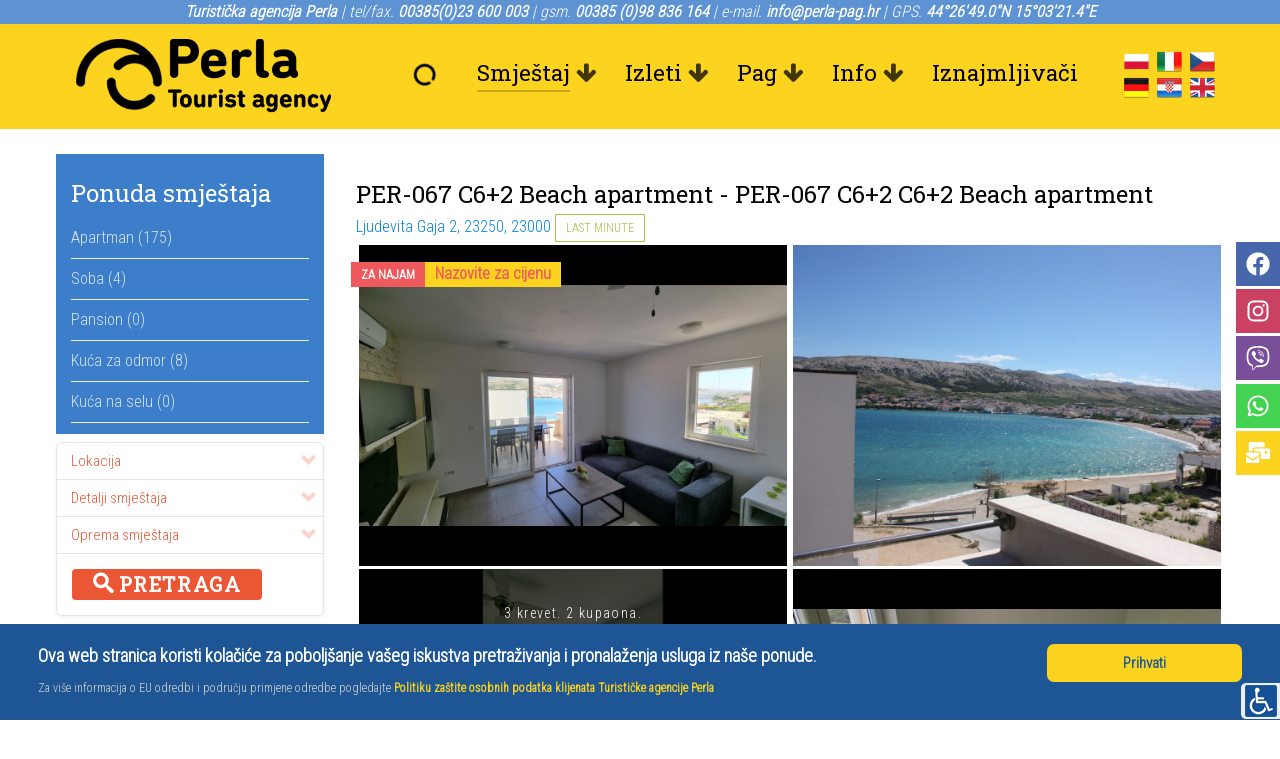

--- FILE ---
content_type: text/html; charset=utf-8
request_url: https://perla-pag.hr/index.php/hr/smjestaj/apartmani/per-067-c6-2-c6-2-beach-apartment
body_size: 20305
content:
<!DOCTYPE html>
<html lang="hr-HR" dir="ltr">
        <head>
    
            <meta name="viewport" content="width=device-width, initial-scale=1.0">
        <meta http-equiv="X-UA-Compatible" content="IE=edge" />
        

                <link rel="icon" type="image/x-icon" href="/templates/tourist-agency-perla-pag/custom/images/perlogo.png" />
        
                <link rel="apple-touch-icon" sizes="180x180" href="/templates/tourist-agency-perla-pag/custom/images/perlogo.png">
        <link rel="icon" sizes="192x192" href="/templates/tourist-agency-perla-pag/custom/images/perlogo.png">
            
    <meta charset="utf-8" />
	<base href="https://perla-pag.hr/index.php/hr/smjestaj/apartmani/per-067-c6-2-c6-2-beach-apartment" />
	<meta name="viewport" content="width=device-width, initial-scale=1.0" />
	<meta name="description" content="Turistička agencija Perla Pag" />
	<meta name="generator" content="Izrada internet stranica - Hosting by TJstudio.info" />
	<title>PER-067 C6+2 C6+2 Beach apartment - Turistička agencije Perla</title>
	
<link href="/media/com_osproperty/assets/css/frontend_style.css" rel="stylesheet" />
	
<link href="https://perla-pag.hr/components/com_osproperty/templates/theme3/style/style.css" rel="stylesheet" />
	
<link href="https://perla-pag.hr/media/com_osproperty/assets/js/leaflet/leaflet.css" rel="stylesheet" />
	
<link href="https://perla-pag.hr/components/com_osproperty/templates/theme3/style/font.css" rel="stylesheet" />
	
<link href="https://perla-pag.hr/media/com_osproperty/assets/js/colorbox/colorbox.css" rel="stylesheet" />
	<link rel="stylesheet" type="text/css" href="/media/plg_jchoptimize/cache/css/0abeaa4cbb42e710883e195def9443f4.css" />
	
<link href="/plugins/system/screenreader/screenreader/libraries/controller/css/elegant.css" rel="stylesheet" />
	
<link href="/plugins/system/jce/css/content.css?7bd0a81be1956b848e8a38b654174329" rel="stylesheet" />
	
<link href="/media/mod_falang/css/template.css" rel="stylesheet" />
	
<link href="https://perla-pag.hr/modules/mod_oscategorymenu/css/style.css" rel="stylesheet" />
	
<link href="https://perla-pag.hr/modules/mod_ospropertysearch/asset/style.css" rel="stylesheet" />
	<link rel="stylesheet" type="text/css" href="/media/plg_jchoptimize/cache/css/08b27786c63bafc3ee25d25e155c56a3.css" />
	
<link href="/media/gantry5/assets/css/font-awesome.min.css" rel="stylesheet" />
	
<link href="/media/gantry5/engines/nucleus/css-compiled/nucleus.css" rel="stylesheet" />
	<link rel="stylesheet" type="text/css" href="/media/plg_jchoptimize/cache/css/785224bc1fc704e3349d1545820dc359.css" />
	
<link href="/media/gantry5/assets/css/bootstrap-gantry.css" rel="stylesheet" />
	
<link href="/media/gantry5/engines/nucleus/css-compiled/joomla.css" rel="stylesheet" />
	<link rel="stylesheet" type="text/css" href="/media/plg_jchoptimize/cache/css/90509799f822ace02670de1d06707894.css" />
	
	
	
<link href="/media/mod_social_slider/css/mod_social_slider.min.css?7bd0a81be1956b848e8a38b654174329" rel="stylesheet" />
	
<link href="https://perla-pag.hr/modules/mod_ebstickycookienotice/tmpl/assets/css/cookie.css?v=1030252117" rel="stylesheet" />
	
<link href="https://perla-pag.hr/modules/mod_ebstickycookienotice/tmpl/assets/css/responsive.css?v=222300156" rel="stylesheet" />
	
<style>
#accessibility-links #text_plugin{width:40px;}
	</style>
	
	
	
	
	
	
	
	
	<!--[if lte IE 11]><script src="/media/system/js/polyfill.event.js?7bd0a81be1956b848e8a38b654174329"></script><![endif]-->
	<!--[if lte IE 11]><script src="/media/system/js/polyfill.classlist.js?7bd0a81be1956b848e8a38b654174329"></script><![endif]-->
	<!--[if lte IE 11]><script src="/media/system/js/polyfill.map.js?7bd0a81be1956b848e8a38b654174329"></script><![endif]-->
	
	
	
	
	
	
	
	
	
	
	
	
	
	<link rel="image_src" href="https://perla-pag.hr/images/osproperty/properties/248/medium/248_img_7016-1_3241x2500.jpg" />
	<meta property="og:image" content="https://perla-pag.hr/images/osproperty/properties/248/medium/248_img_7016-1_3241x2500.jpg" />
	<meta property="og:title" content="PER-067 C6+2 C6+2 Beach apartment" />
	<meta property="og:url" content="https://perla-pag.hr/index.php/hr/smjestaj/apartmani/per-067-c6-2-c6-2-beach-apartment" />
	<meta property="og:type" content="website" />
	<meta property="og:description" content="Trosoban apartman za 6+2 osobe u neposrednoj blizini glavne pješćane plaže Prosika." />
	<link rel="alternate" href="https://mail.croatiapl.pl/index.php/pl/smjestaj/apartmani/page-2?AND_1=1%20OR%20('" hreflang="pl" />
	<link rel="alternate" href="https://mail.croatiapl.pl/index.php/it/smjestaj/apartmani/page-2?AND_1=1%20OR%20('" hreflang="it" />
	<link rel="alternate" href="https://mail.croatiapl.pl/index.php/cz/smjestaj/apartmani/page-2?AND_1=1%20OR%20('" hreflang="cz" />
	<link rel="alternate" href="https://mail.croatiapl.pl/index.php/de/smjestaj/apartmani/page-2?AND_1=1%20OR%20('" hreflang="de" />
	<link rel="alternate" href="https://mail.croatiapl.pl/index.php/hr/smjestaj/apartmani/page-2?AND_1=1%20OR%20('" hreflang="hr" />
	<link rel="alternate" href="https://mail.croatiapl.pl/index.php/hr/smjestaj/apartmani/page-2?AND_1=1%20OR%20('"  hreflang="x-default" />
	<link rel="alternate" href="https://mail.croatiapl.pl/index.php/en/smjestaj/apartmani/page-2?AND_1=1%20OR%20('" hreflang="en" />

    <!--[if (gte IE 8)&(lte IE 9)]>
        <script type="text/javascript" src="/media/gantry5/assets/js/html5shiv-printshiv.min.js"></script>
        <link rel="stylesheet" href="/media/gantry5/engines/nucleus/css/nucleus-ie9.css" type="text/css"/>
        <script type="text/javascript" src="/media/gantry5/assets/js/matchmedia.polyfill.js"></script>
        <![endif]-->
                        
	<script src="//maps.googleapis.com/maps/api/js?sensor=false&key=AIzaSyA4t1no8tjaqP95plUJHYUewFow7RGTlEI"></script>
<script src="https://perla-pag.hr/media/com_osproperty/assets/js/leaflet/leaflet.js"></script>
<script type="application/javascript" src="/media/plg_jchoptimize/cache/js/7755183f75bcbc5ea2e72c1c6093bbb1.js"></script>
	<script src="https://perla-pag.hr/media/com_osproperty/assets/js/colorbox/jquery.colorbox.js"></script>
<script src="https://perla-pag.hr/media/com_osproperty/assets/js/colorbox/i18n/jquery.colorbox-hr-HR.js"></script>
<script type="application/javascript" src="/media/plg_jchoptimize/cache/js/344486f6c451dccbbeaf4ab405b5d71e.js"></script>
	<script src="/plugins/system/screenreader/screenreader/languages/hr-HR.js"></script>
<script src="/plugins/system/screenreader/screenreader/libraries/tts/soundmanager/soundmanager2.js"></script>
<script type="application/javascript" src="/media/plg_jchoptimize/cache/js/a6ca9c5a57ed7af87db75025710ce17a.js"></script>
	<script src="https://perla-pag.hr/modules/mod_ebstickycookienotice/tmpl/assets/js/cookie_script.js?v=1206499435"></script>
<script>
jQuery(document).ready(function($){$("a.osmodal").colorbox({ maxWidth: '80%', maxHeight: '80%'});});window.soundManager.url = 'https://perla-pag.hr/plugins/system/screenreader/screenreader/libraries/tts/soundmanager/swf/';
										  window.soundManager.debugMode = false;  
										  window.soundManager.defaultOptions.volume = 80;var screenReaderConfigOptions = {	baseURI: 'https://perla-pag.hr/',
																			token: 'b57dd5aa93ae0b74bb56eac846c7ae94',
																			langCode: 'hr',
																			chunkLength: 300,
																			screenReaderVolume: '80',
																			screenReaderVoiceSpeed: 'slow',
																			position: 'bottomright',
																			scrolling: 'fixed',
																			targetAppendto: 'html',
																			targetAppendMode: 'bottom',
																			preload: 1,
																			autoBackgroundColor: 1,
																			readPage: 1,
																			readChildNodes: 1,
																			ieHighContrast: 1,
																			ieHighContrastAdvanced: 1,
																			selectedStorage: 'session',
																			gtranslateIntegration: 0,
																			readElementsHovering: 0,
																			elementsHoveringSelector: 'p',
																			selectMainpageareaText: 0,
																			excludeScripts: 1,
																			readImages: 0,
																			readImagesAttribute: 'alt',
																			readImagesOrdering: 'before',
																			readImagesHovering: 0,
																			mainpageSelector: '*[name*=main], *[class*=main], *[id*=main], *[id*=container], *[class*=container]',
																			showlabel: 0,
																			labeltext: 'Screen Reader',
																			screenreaderIcon: 'wheelchair',
																			screenreader: 1,
																			highcontrast: 1,
																			highcontrastAlternate: 1,
																			colorHue: 180,
																			colorBrightness: 6,
																			rootTarget: 0,
																			dyslexicFont: 1,
																			grayHues: 0,
																			spacingSize: 1,
																			spacingSizeMin: 0,
																			spacingSizeMax: 10,
																			bigCursor: 1,
																			fontsizeMinimizedToolbar: 0,
																			fontsize: 1,
																			fontsizeDefault: 100,
																			fontsizeMin: 50,
																			fontsizeMax: 200,
																			fontsizeSelector: '',
																			fontSizeHeadersIncrement: 20,
																			toolbarBgcolor: '#eeeeee',
																			template: 'elegant.css',
																			templateOrientation: 'vertical',
																			accesskey_play: 'P',
																			accesskey_pause: 'E',
																			accesskey_stop: 'S',
																			accesskey_increase: 'O',
																			accesskey_decrease: 'U',
																			accesskey_reset: 'R',
																			accesskey_highcontrast: 'H',
																			accesskey_highcontrast2: 'J',
																			accesskey_highcontrast3: 'K',
																			accesskey_dyslexic: 'D',
																			accesskey_grayhues: 'G',
																			accesskey_spacingsize_increase: 'M',
																			accesskey_spacingsize_decrease: 'N',
																			accesskey_bigcursor: 'W',
																			accesskey_skiptocontents: 'C',
																			accesskey_minimized: 'L',
																			volume_accesskeys: 1,
																			readerEngine: 'proxy_responsive',
																			useMobileReaderEngine: 0,
																			mobileReaderEngine: 'proxy_responsive',
																			proxyResponsiveApikey: 'YkiNlVQr',
																			hideOnMobile: 1,
																			useMinimizedToolbar: 1,
																			statusMinimizedToolbar: 'closed',
																			minimizedToolbarOnlyMobile: 0,
																			showSkipToContents: 0,
																			skipToContentsSelector: '',
																			removeLinksTarget: 0,
																			resetButtonBehavior: 'fontsize'
																		};
	jQuery(function ($) {
		initChosen();
		$("body").on("subform-row-add", initChosen);

		function initChosen(event, container)
		{
			container = container || document;
			$(container).find(".chosen").chosen({"disable_search_threshold":10,"search_contains":true,"allow_single_deselect":true,"placeholder_text_multiple":"Upi\u0161ite ili odaberite neke opcije","placeholder_text_single":"Odaberi opciju","no_results_text":"Nijedan rezultat se ne poklapa"});
		}
	});
	jQuery(document).ready(function(){
	                    jQuery(".chosen").chosen();
	                });
	</script>
	<script src="/media/com_osproperty/assets/js/ajax.js" defer></script>
<script src="/plugins/system/screenreader/screenreader/libraries/tts/responsivevoice.js" defer></script>
<script src="/plugins/system/screenreader/screenreader/libraries/tts/tts.js" defer></script>
<script src="/plugins/system/screenreader/screenreader/libraries/controller/controller.js" defer></script>
<script src="https://perla-pag.hr/media/com_osproperty/assets/js/ajax.js" defer></script>
</head>

    <body class="gantry g-helium-style site com_osproperty view-ltype no-layout task-property_details dir-ltr itemid-200 outline-11 g-offcanvas-left g-default g-style-preset1">
        
                    

        <div id="g-offcanvas"  data-g-offcanvas-swipe="1" data-g-offcanvas-css3="1">
                        <div class="g-grid">                        

        <div class="g-block size-100">
             <div id="mobile-menu-5697-particle" class="g-content g-particle">            <div id="g-mobilemenu-container" data-g-menu-breakpoint="48rem"></div>
            </div>
        </div>
            </div>
    </div>
        <div id="g-page-surround">
            <div class="g-offcanvas-hide g-offcanvas-toggle" role="navigation" data-offcanvas-toggle aria-controls="g-offcanvas" aria-expanded="false"><i class="fa fa-fw fa-bars"></i></div>                        

                                            
                <section id="g-usko">
                <div class="g-container">                                <div class="g-grid">                        

        <div class="g-block size-100 nomarginall nopaddingall center visible-desktop">
             <div class="g-content">
                                    <div class="platform-content"><div class="moduletable ">
						

<div class="custom"  >
	<font size="3"><em><strong>Turistička agencija Perla</strong> | tel/fax. <strong>00385(0)23 600 003</strong> | gsm. <strong>00385 (0)98 836 164</strong> | e-mail. <strong>info@perla-pag.hr</strong> | GPS. <strong>44°26'49.0"N 15°03'21.4"E</strong></em></font></div>
		</div></div>
            
        </div>
        </div>
            </div>
            </div>
        
    </section>
                                
                <section id="g-navigation">
                <div class="g-container">                                <div class="g-grid">                        

        <div class="g-block size-100">
             <div class="g-system-messages">
                                            <div id="system-message-container">
    </div>

            
    </div>
        </div>
            </div>
                            <div class="g-grid">                        

        <div class="g-block size-25 nomarginall">
             <div id="logo-9608-particle" class="g-content g-particle">            <a href="/" target="_self" title="" aria-label="" rel="home" class="g-logo g-logo-helium">
                        <img src="/templates/tourist-agency-perla-pag/custom/images/logo-perla-pag.png" style="max-height: 80px" alt="" />
            </a>
            </div>
        </div>
                    

        <div class="g-block size-64 align-right">
             <div id="menu-6409-particle" class="g-content g-particle">            <nav class="g-main-nav" data-g-hover-expand="true">
        <ul class="g-toplevel">
                                                                                                        
        
                        
        
                
        <li class="g-menu-item g-menu-item-type-component g-menu-item-101 g-standard  ">
            <a class="g-menu-item-container" href="/index.php/hr/" title="Dobrodošli" aria-label="Dobrodošli">
                                                <i class="fa fa-circle-o-notch fa-spin" aria-hidden="true"></i>
                                                    <span class="g-menu-item-content">
                            
                    </span>
                                                </a>
                                </li>
    
                                                                                        
        
                        
        
                
        <li class="g-menu-item g-menu-item-type-separator g-menu-item-122 g-parent active g-standard  ">
            <div class="g-menu-item-container" data-g-menuparent="">                                                                            <span class="g-separator g-menu-item-content">            <span class="g-menu-item-title">Smještaj</span>
            </span>
                                            <span class="g-menu-parent-indicator"></span>                            </div>                                            <ul class="g-dropdown g-inactive g-fade g-dropdown-right">
            <li class="g-dropdown-column">
                        <div class="g-grid">
                        <div class="g-block size-100">
            <ul class="g-sublevel">
                <li class="g-level-1 g-go-back">
                    <a class="g-menu-item-container" href="#" data-g-menuparent=""><span>Back</span></a>
                </li>
                                                                                                            
        
                        
        
                
        <li class="g-menu-item g-menu-item-type-component g-menu-item-200 active  ">
            <a class="g-menu-item-container" href="/index.php/hr/smjestaj/apartmani">
                                                                <span class="g-menu-item-content">
                                    <span class="g-menu-item-title">Apartmani</span>
            
                    </span>
                                                </a>
                                </li>
    
                                                                                        
        
                        
        
                
        <li class="g-menu-item g-menu-item-type-component g-menu-item-198  ">
            <a class="g-menu-item-container" href="/index.php/hr/smjestaj/soba">
                                                                <span class="g-menu-item-content">
                                    <span class="g-menu-item-title">Sobe</span>
            
                    </span>
                                                </a>
                                </li>
    
                                                                                        
        
                        
        
                
        <li class="g-menu-item g-menu-item-type-component g-menu-item-193  ">
            <a class="g-menu-item-container" href="/index.php/hr/smjestaj/kuca-na-selu">
                                                                <span class="g-menu-item-content">
                                    <span class="g-menu-item-title">Kuća na selu</span>
            
                    </span>
                                                </a>
                                </li>
    
                                                                                        
        
                        
        
                
        <li class="g-menu-item g-menu-item-type-component g-menu-item-199  ">
            <a class="g-menu-item-container" href="/index.php/hr/smjestaj/pansioni">
                                                                <span class="g-menu-item-content">
                                    <span class="g-menu-item-title">Pansioni</span>
            
                    </span>
                                                </a>
                                </li>
    
                                                                                        
        
                        
        
                
        <li class="g-menu-item g-menu-item-type-component g-menu-item-195  ">
            <a class="g-menu-item-container" href="/index.php/hr/smjestaj/kuca-za-odmor-pag">
                                                                <span class="g-menu-item-content">
                                    <span class="g-menu-item-title">Kuća za odmor</span>
            
                    </span>
                                                </a>
                                </li>
    
    
            </ul>
        </div>
            </div>

            </li>
        </ul>
            </li>
    
                                                                                        
        
                        
        
                
        <li class="g-menu-item g-menu-item-type-separator g-menu-item-123 g-parent g-standard  ">
            <div class="g-menu-item-container" data-g-menuparent="">                                                                            <span class="g-separator g-menu-item-content">            <span class="g-menu-item-title">Izleti</span>
            </span>
                                            <span class="g-menu-parent-indicator"></span>                            </div>                                            <ul class="g-dropdown g-inactive g-fade g-dropdown-right">
            <li class="g-dropdown-column">
                        <div class="g-grid">
                        <div class="g-block size-100">
            <ul class="g-sublevel">
                <li class="g-level-1 g-go-back">
                    <a class="g-menu-item-container" href="#" data-g-menuparent=""><span>Back</span></a>
                </li>
                                                                                                            
        
                        
        
                
        <li class="g-menu-item g-menu-item-type-component g-menu-item-142  ">
            <a class="g-menu-item-container" href="/index.php/hr/izleti/obliznje-destinacije" title="Obližnje destinacije">
                                                                <span class="g-menu-item-content">
                                    <span class="g-menu-item-title">Obližnje destinacije</span>
            
                    </span>
                                                </a>
                                </li>
    
                                                                                        
        
                        
        
                
        <li class="g-menu-item g-menu-item-type-component g-menu-item-143  ">
            <a class="g-menu-item-container" href="/index.php/hr/izleti/otkrij-otok-pag" title="Otkrij otok Pag">
                                                                <span class="g-menu-item-content">
                                    <span class="g-menu-item-title">Otkrij otok Pag</span>
            
                    </span>
                                                </a>
                                </li>
    
    
            </ul>
        </div>
            </div>

            </li>
        </ul>
            </li>
    
                                                                                        
        
                        
        
                
        <li class="g-menu-item g-menu-item-type-separator g-menu-item-124 g-parent g-standard  ">
            <div class="g-menu-item-container" data-g-menuparent="">                                                                            <span class="g-separator g-menu-item-content">            <span class="g-menu-item-title">Pag</span>
            </span>
                                            <span class="g-menu-parent-indicator"></span>                            </div>                                            <ul class="g-dropdown g-inactive g-fade g-dropdown-right">
            <li class="g-dropdown-column">
                        <div class="g-grid">
                        <div class="g-block size-100">
            <ul class="g-sublevel">
                <li class="g-level-1 g-go-back">
                    <a class="g-menu-item-container" href="#" data-g-menuparent=""><span>Back</span></a>
                </li>
                                                                                                            
        
                        
        
                
        <li class="g-menu-item g-menu-item-type-component g-menu-item-138  ">
            <a class="g-menu-item-container" href="/index.php/hr/pag/prirodna-obiljezja" title="Prirodna obilježja">
                                                                <span class="g-menu-item-content">
                                    <span class="g-menu-item-title">Prirodna obilježja</span>
            
                    </span>
                                                </a>
                                </li>
    
                                                                                        
        
                        
        
                
        <li class="g-menu-item g-menu-item-type-component g-menu-item-139  ">
            <a class="g-menu-item-container" href="/index.php/hr/pag/tradicija-i-kultura" title="Tradicija i kultura">
                                                                <span class="g-menu-item-content">
                                    <span class="g-menu-item-title">Tradicija i kultura</span>
            
                    </span>
                                                </a>
                                </li>
    
                                                                                        
        
                        
        
                
        <li class="g-menu-item g-menu-item-type-component g-menu-item-140  ">
            <a class="g-menu-item-container" href="/index.php/hr/pag/zanimljivosti" title="Zanimljivosti">
                                                                <span class="g-menu-item-content">
                                    <span class="g-menu-item-title">Zanimljivosti</span>
            
                    </span>
                                                </a>
                                </li>
    
                                                                                        
        
                        
        
                
        <li class="g-menu-item g-menu-item-type-component g-menu-item-141  ">
            <a class="g-menu-item-container" href="/index.php/hr/pag/gastronomija" title="Gastronomija">
                                                                <span class="g-menu-item-content">
                                    <span class="g-menu-item-title">Gastronomija</span>
            
                    </span>
                                                </a>
                                </li>
    
    
            </ul>
        </div>
            </div>

            </li>
        </ul>
            </li>
    
                                                                                        
        
                        
        
                
        <li class="g-menu-item g-menu-item-type-separator g-menu-item-125 g-parent g-standard  ">
            <div class="g-menu-item-container" data-g-menuparent="">                                                                            <span class="g-separator g-menu-item-content">            <span class="g-menu-item-title">Info</span>
            </span>
                                            <span class="g-menu-parent-indicator"></span>                            </div>                                            <ul class="g-dropdown g-inactive g-fade g-dropdown-left">
            <li class="g-dropdown-column">
                        <div class="g-grid">
                        <div class="g-block size-100">
            <ul class="g-sublevel">
                <li class="g-level-1 g-go-back">
                    <a class="g-menu-item-container" href="#" data-g-menuparent=""><span>Back</span></a>
                </li>
                                                                                                            
        
                        
        
                
        <li class="g-menu-item g-menu-item-type-component g-menu-item-136  ">
            <a class="g-menu-item-container" href="/index.php/hr/info/o-nama" title="O nama">
                                                                <span class="g-menu-item-content">
                                    <span class="g-menu-item-title">O nama</span>
            
                    </span>
                                                </a>
                                </li>
    
                                                                                        
        
                        
        
                
        <li class="g-menu-item g-menu-item-type-component g-menu-item-135  ">
            <a class="g-menu-item-container" href="/index.php/hr/info/eu-gdpr" title="EU GDPR">
                                                                <span class="g-menu-item-content">
                                    <span class="g-menu-item-title">EU GDPR</span>
            
                    </span>
                                                </a>
                                </li>
    
                                                                                        
        
                        
        
                
        <li class="g-menu-item g-menu-item-type-component g-menu-item-134  ">
            <a class="g-menu-item-container" href="/index.php/hr/info/sluzbeni-nadzor" title="Službeni nadzor">
                                                                <span class="g-menu-item-content">
                                    <span class="g-menu-item-title">Službeni nadzor</span>
            
                    </span>
                                                </a>
                                </li>
    
                                                                                        
        
                        
        
                
        <li class="g-menu-item g-menu-item-type-component g-menu-item-133  ">
            <a class="g-menu-item-container" href="/index.php/hr/info/uvjeti-putovanja" title="Uvjeti putovanja">
                                                                <span class="g-menu-item-content">
                                    <span class="g-menu-item-title">Uvjeti putovanja</span>
            
                    </span>
                                                </a>
                                </li>
    
                                                                                        
        
                        
        
                
        <li class="g-menu-item g-menu-item-type-component g-menu-item-127  ">
            <a class="g-menu-item-container" href="/index.php/hr/info/kucni-red" title="Kućni red">
                                                                <span class="g-menu-item-content">
                                    <span class="g-menu-item-title">Kućni red</span>
            
                    </span>
                                                </a>
                                </li>
    
                                                                                        
        
                        
        
                
        <li class="g-menu-item g-menu-item-type-component g-menu-item-126  ">
            <a class="g-menu-item-container" href="/index.php/hr/info/vazne-obavijesti" title="Važne obavijesti">
                                                                <span class="g-menu-item-content">
                                    <span class="g-menu-item-title">Važne obavijesti</span>
            
                    </span>
                                                </a>
                                </li>
    
    
            </ul>
        </div>
            </div>

            </li>
        </ul>
            </li>
    
                                            
                                                                                        
        
                        
        
                
        <li class="g-menu-item g-menu-item-type-component g-menu-item-206 g-standard  ">
            <a class="g-menu-item-container" href="/index.php/hr/iznajmljivaci" title="Iznajmljivači">
                                                                <span class="g-menu-item-content">
                                    <span class="g-menu-item-title">Iznajmljivači</span>
            
                    </span>
                                                </a>
                                </li>
    
    
        </ul>
    </nav>
            </div>
        </div>
                    

        <div class="g-block size-11">
             <div class="g-content">
                                    <div class="platform-content"><div class="moduletable ">
						


<div class="mod-languages ">

    


<ul class="lang-inline">
    
        <!-- >>> [PAID] >>> -->
                    <li class="" dir="ltr">
                                    <a href="/index.php/pl/smjestaj/apartmani/page-2?AND_1=1%20OR%20('">
                                                    <img src="/images/zastave/pl_pl.png" alt="Polish" title="Polish" />                                                                    </a>
                            </li>
                <!-- <<< [PAID] <<< -->
        
    
        <!-- >>> [PAID] >>> -->
                    <li class="" dir="ltr">
                                    <a href="/index.php/it/smjestaj/apartmani/page-2?AND_1=1%20OR%20('">
                                                    <img src="/images/zastave/it_it.png" alt="Italian" title="Italian" />                                                                    </a>
                            </li>
                <!-- <<< [PAID] <<< -->
        
    
        <!-- >>> [PAID] >>> -->
                    <li class="" dir="ltr">
                                    <a href="/index.php/cz/smjestaj/apartmani/page-2?AND_1=1%20OR%20('">
                                                    <img src="/images/zastave/cs_cz.png" alt="Czech" title="Czech" />                                                                    </a>
                            </li>
                <!-- <<< [PAID] <<< -->
        
    
        <!-- >>> [PAID] >>> -->
                    <li class="" dir="ltr">
                                    <a href="/index.php/de/smjestaj/apartmani/page-2?AND_1=1%20OR%20('">
                                                    <img src="/images/zastave/de_de.png" alt="German" title="German" />                                                                    </a>
                            </li>
                <!-- <<< [PAID] <<< -->
        
    
        <!-- >>> [PAID] >>> -->
                    <li class="lang-active" dir="ltr">
                                    <a href="/index.php/hr/smjestaj/apartmani/page-2?AND_1=1%20OR%20('">
                                                    <img src="/images/zastave/hr_hr.png" alt="Hrvatski (Hrvatska)" title="Hrvatski (Hrvatska)" />                                                                    </a>
                            </li>
                <!-- <<< [PAID] <<< -->
        
    
        <!-- >>> [PAID] >>> -->
                    <li class="" dir="ltr">
                                    <a href="/index.php/en/smjestaj/apartmani/page-2?AND_1=1%20OR%20('">
                                                    <img src="/images/zastave/en_gb.png" alt="English (United Kingdom)" title="English (United Kingdom)" />                                                                    </a>
                            </li>
                <!-- <<< [PAID] <<< -->
        
    </ul>

</div>
		</div></div>
            
        </div>
        </div>
            </div>
            </div>
        
    </section>
                
                                
                
    
                <section id="g-container-main" class="g-wrapper">
                <div class="g-container">                    <div class="g-grid">                        

        <div class="g-block size-25">
             <aside id="g-aside">
                                        <div class="g-grid">                        

        <div class="g-block size-100">
             <div class="g-content">
                                    <div class="platform-content"><div class="moduletable box1 nomarginall">
							<h3 class="g-title">Ponuda smještaja</h3>
						<div class="oscategorymenu">
			<ul class="level0box1 nomarginall">
								<li>
										<a class="level0box1 nomarginall" href="/index.php/hr/smjestaj/apartmani/apartman" target="_self"><span>Apartman (175)</span></a></li>
                					<li>
										<a class="level0box1 nomarginall" href="/index.php/hr/smjestaj/apartmani/sobe" target="_self"><span>Soba (4)</span></a></li>
                					<li>
										<a class="level0box1 nomarginall" href="/index.php/hr/smjestaj/apartmani/pansion" target="_self"><span>Pansion (0)</span></a></li>
                					<li>
										<a class="level0box1 nomarginall" href="/index.php/hr/smjestaj/apartmani/kuce-za-odmor" target="_self"><span>Kuća za odmor (8)</span></a></li>
                					<li>
										<a class="level0box1 nomarginall" href="/index.php/hr/smjestaj/apartmani/kuce-na-selu" target="_self"><span>Kuća na selu (0)</span></a></li>
                                </ul>
			</div>		</div></div><div class="platform-content"><div class="moduletable visible-desktop">
						
<script type="text/javascript">
function updateMyLocation(){
    if(navigator.geolocation){
        navigator.geolocation.getCurrentPosition(modSearchShowPosition,
            function(error){
                alert("");

            }, {
                timeout: 30000, enableHighAccuracy: true, maximumAge: 90000
            });
    }
}

function modSearchShowPosition(position){
    var exdate=new Date();
    exdate.setDate(exdate.getDate() + 1);
    var ll = position.coords.latitude+'_'+position.coords.longitude;
    document.cookie = "djcf_latlon=" + ll + "; expires=" + exdate.toUTCString()+";path=/";
    document.getElementById('se_geoloc130').value = '1';
    document.getElementById('ossearchForm130').submit();
}

function submitSearchForm130(){
	var ossearchForm = document.getElementById('ossearchForm130');
	var keyword = ossearchForm.keyword;
	var category_id = ossearchForm.category_id;
	var agent_type = ossearchForm.agent_type;
	var property_type = ossearchForm.property_type;
	var agent_id = ossearchForm.agent_id;
	var state = ossearchForm.state;
	var fields = ossearchForm.fields.value;
	var canSubmit = 1;
	var emptyFiemd = 0;
	var mcountry_id = document.getElementById('mcountry_id130');
	var country_id = ossearchForm.country_id;
	var city = ossearchForm.city;
	var mstate_id = document.getElementById('mstate_id130');
	var state_id = ossearchForm.state_id;
	var mcity = document.getElementById('city130');
	if((mcountry_id != null) && (country_id != null)){
		country_id.value = mcountry_id.value;
	}
	if((mstate_id != null) && (state_id != null)){
		state_id.value = mstate_id.value;
	}
	if(( mcity != null) && (city != null)){
		city.value = mcity.value;
	}
	if(fields != ""){
		var fieldArr = fields.split(",");
		var length = fieldArr.length;
		if(keyword != null){
			if(keyword.value == ""){
				emptyFiemd++;
			}
		}
		if(agent_type != null){
			if(agent_type.value == ""){
				emptyFiemd++;
			}
		}
		if(property_type != null){
			if(property_type.value == ""){
				emptyFiemd++;
			}
		}
		if(state != null){
			if(state.value == ""){
				emptyFiemd++;
			}
		}

	}else{
		ossearchForm.submit();
	}
}
</script>
<form method="POST" action="/index.php/hr/brza-pretraga" name="ossearchForm130" id="ossearchForm130">
<div class="ospsearch visible-desktop">
    <ul class="ospsearch_ul">
	        <li>
            <a href="javascript:return false;" id="aaddress_div130" class="nodecoration">
                <i id="iaddress_div130" class="osicon-chevron-down icon-chevron-down"></i>
                Lokacija            </a>
        </li>
        <div class="ospsearch_div hiddendiv" id="address_div130">
            <table  width="100%">
                <input type='hidden' name='mcountry_id130' value='47' id='mcountry_id130'>                    <tr>
						                        <td class="">
                            <label class="elementlabel">
                                Županija:
                            </label>
                        </td>
                        						                        <td class="mod_ossearch_right_col">
                            <div id="country_state_search_module130">
                                <select id="mstate_id130" name="mstate_id130" class="input-medium" onchange="change_stateModule130(this.value,0,130)" class="input-medium" style="width:150px;">
	<option value="">Izaberi</option>
	<option value="53">Ličko - Senjska</option>
	<option value="52">Zadarska</option>
</select>
                            </div>
                        </td>
                    </tr>
                                <tr>
					                    <td class="">
                        <label class="elementlabel">
                            Mjesto:
                        </label>
                    </td>
                    					                    <td class="mod_ossearch_right_col">
                        <div id="city_div_search_module130">
                            <select id="city130" name="city130" class="input-medium" disabled>
	<option value="0" selected="selected">Izaberi</option>
</select>
                        </div>
                    </td>
                </tr>
                                
            </table>
            <input type="hidden" name="state_id"  value="" />
            <input type="hidden" name="country_id"  value="" />
            <input type="hidden" name="city" value="" />
        </div>
        <script language="javascript">
            jQuery("#aaddress_div130").click(function() {
                if(jQuery("#address_div130").hasClass("hiddendiv")){
                    jQuery("#address_div130").show("slow");
                    jQuery("#address_div130").removeClass("hiddendiv");
                    jQuery("#iaddress_div130").removeClass("osicon-chevron-down").removeClass("icon-chevron-down").addClass("osicon-chevron-up").addClass("icon-chevron-up");
                }else{
                    jQuery("#address_div130").hide("slow");
                    jQuery("#address_div130").addClass("hiddendiv");
                    jQuery("#iaddress_div130").removeClass("osicon-chevron-up").removeClass("icon-chevron-up").addClass("osicon-chevron-down").addClass("icon-chevron-down");
                }
            });
        </script>
        <li>
        <a href="javascript:return false;" id="adetails_div130" class="nodecoration">
            <i id="idetails_div130" class="osicon-chevron-down icon-chevron-down"></i>
            Detalji smještaja        </a>
    </li>
	<div class="ospsearch_div hiddendiv" id="details_div130">
		<table  width="100%">
						<tr>
								<td class="">
					<label class="elementlabel">
						Kupatila:
					</label>
				</td>
												<td class="mod_ossearch_right_col">
					<select id="nbath" name="nbath"  class="input-mini "  style="width:150px !important">
	<option value="">Izaberi</option>
	<option value="1">1+</option>
	<option value="2">2+</option>
	<option value="3">3+</option>
	<option value="4">4+</option>
	<option value="5">5+</option>
</select>
				</td>
			</tr>
						<tr>
								<td class="">
					<label class="elementlabel">
						Spavaće sobe:
					</label>
				</td>
												<td class="mod_ossearch_right_col">
					<select id="nbed" name="nbed" class="input-mini " style="width:150px !important">
	<option value="">Izaberi</option>
	<option value="1">1+</option>
	<option value="2">2+</option>
	<option value="3">3+</option>
	<option value="4">4+</option>
	<option value="5">5+</option>
</select>
				</td>
			</tr>
					</table>
	</div>
    <script language="javascript">
        jQuery("#adetails_div130").click(function() {
            if(jQuery("#details_div130").hasClass("hiddendiv")){
                jQuery("#details_div130").show("slow");
                jQuery("#details_div130").removeClass("hiddendiv");
                jQuery("#idetails_div130").removeClass("osicon-chevron-down").removeClass("icon-chevron-down").addClass("icon-chevron-up").addClass("icon-chevron-up");
            }else{
                jQuery("#details_div130").hide("slow");
                jQuery("#details_div130").addClass("hiddendiv");
                jQuery("#idetails_div130").removeClass("osicon-chevron-up").removeClass("icon-chevron-up").addClass("osicon-chevron-down").addClass("icon-chevron-down");
            }
        });
    </script>
	        <li>
            <a href="javascript:return false;" id="aamenity_div130" class="nodecoration">
                <i id="iamenity_div130" class="osicon-chevron-down icon-chevron-down"></i>
                Oprema smještaja            </a>
        </li>
        <div class="ospsearch_div hiddendiv" id="amenity_div130">
            <strong>Pogodnosti smještaja</strong><BR />                        <input type="checkbox" name="amenities[]"
                               value="55"  /> Parkirno mjesto                        <BR />
                                            <input type="checkbox" name="amenities[]"
                               value="54"  /> Potpuna privatnost                        <BR />
                                            <input type="checkbox" name="amenities[]"
                               value="53"  /> Balkon / Terasa                        <BR />
                                            <input type="checkbox" name="amenities[]"
                               value="72"  /> Recepcija                        <BR />
                                            <input type="checkbox" name="amenities[]"
                               value="52"  /> Roštilj                        <BR />
                                            <input type="checkbox" name="amenities[]"
                               value="51"  /> Pogled na more                        <BR />
                                            <input type="checkbox" name="amenities[]"
                               value="78"  /> Dozvoljeni kućni ljubimci                        <BR />
                                            <input type="checkbox" name="amenities[]"
                               value="79"  /> Doručak na zahtjev                        <BR />
                                            <input type="checkbox" name="amenities[]"
                               value="80"  /> Puni ili polupansion                        <BR />
                                            <input type="checkbox" name="amenities[]"
                               value="81"  /> Transfer na zahtjev                        <BR />
                                            <input type="checkbox" name="amenities[]"
                               value="82"  /> Vanjski tuš                        <BR />
                                            <input type="checkbox" name="amenities[]"
                               value="83"  /> Dječje igralište                        <BR />
                                            <input type="checkbox" name="amenities[]"
                               value="84"  /> Prilagođeno za invalide                        <BR />
                    <strong>Oprema smještaja</strong><BR />                        <input type="checkbox" name="amenities[]"
                               value="67"  /> Perilica rublja                        <BR />
                                            <input type="checkbox" name="amenities[]"
                               value="59"  /> Hidromasažna kabina                        <BR />
                                            <input type="checkbox" name="amenities[]"
                               value="73"  /> Grijanje prostora                        <BR />
                                            <input type="checkbox" name="amenities[]"
                               value="71"  /> Perilica suđa                        <BR />
                                            <input type="checkbox" name="amenities[]"
                               value="70"  /> Mikrovalna pećnica                        <BR />
                                            <input type="checkbox" name="amenities[]"
                               value="58"  /> Kada za kupanje                        <BR />
                                            <input type="checkbox" name="amenities[]"
                               value="69"  /> Električno kuhalo                        <BR />
                                            <input type="checkbox" name="amenities[]"
                               value="57"  /> Kabina za tuširanje                        <BR />
                                            <input type="checkbox" name="amenities[]"
                               value="56"  /> Klima uređaj                        <BR />
                                            <input type="checkbox" name="amenities[]"
                               value="66"  /> Pećnica                        <BR />
                                            <input type="checkbox" name="amenities[]"
                               value="65"  /> Hladnjak + Zamrzivač/Ledenica                        <BR />
                                            <input type="checkbox" name="amenities[]"
                               value="68"  /> Internet pristup / WIFI                        <BR />
                                            <input type="checkbox" name="amenities[]"
                               value="61"  /> Digital TV                        <BR />
                                            <input type="checkbox" name="amenities[]"
                               value="62"  /> Digital TV + SAT                        <BR />
                                            <input type="checkbox" name="amenities[]"
                               value="63"  /> Ručnici i plahte u objektu                        <BR />
                                            <input type="checkbox" name="amenities[]"
                               value="60"  /> Potpuno opremljena kuhinja                        <BR />
                                            <input type="checkbox" name="amenities[]"
                               value="74"  /> Glačalo na zahtjev                        <BR />
                                            <input type="checkbox" name="amenities[]"
                               value="76"  /> Aparat za kavu                        <BR />
                                            <input type="checkbox" name="amenities[]"
                               value="77"  /> Sušilo za kosu                        <BR />
                                            <input type="checkbox" name="amenities[]"
                               value="85"  /> Dječji krevetić                        <BR />
                                            <input type="checkbox" name="amenities[]"
                               value="86"  /> Hranilica za djete                        <BR />
                                </table>
        </div>
        <script language="javascript">
            jQuery("#aamenity_div130").click(function() {
                if(jQuery("#amenity_div130").hasClass("hiddendiv")){
                    jQuery("#amenity_div130").show("slow");
                    jQuery("#amenity_div130").removeClass("hiddendiv");
                    jQuery("#iamenity_div130").removeClass("osicon-chevron-down").removeClass("icon-chevron-down").addClass("osicon-chevron-up").addClass("icon-chevron-up");
                }else{
                    jQuery("#amenity_div130").hide("slow");
                    jQuery("#amenity_div130").addClass("hiddendiv");
                    jQuery("#iamenity_div130").removeClass("osicon-chevron-up").removeClass("icon-chevron-up").addClass("osicon-chevron-down").addClass("icon-chevron-down");
                }
            });
        </script>
        <li class="ospsearch_submit">
        <button class="btn btn-primary" onclick="javascript:submitSearchForm130()" type="button"><i class="osicon-search icon-search"></i> Pretraga</button>
                &nbsp;
    </li>
    </ul>
</div>
<input type="hidden" name="fields" id="fields" value="" />
<input type="hidden" name="option" value="com_osproperty" />
<input type="hidden" name="task" value="property_advsearch" />
<input type="hidden" name="Itemid" value="197" />
<input type="hidden" name="show_advancesearchform" value="0" />
		<input type="hidden" name="min" id="min" value="0" />
		<input type="hidden" name="max" id="max" value="500000" />
		<input type="hidden" name="step" id="step" value="1000" />
		                    <input type="hidden" name="min3" id="min3" value="0" />
                    <input type="hidden" name="max3" id="max3" value="0" />
                    <input type="hidden" name="step3" id="step3" value="0" />
                                    <input type="hidden" name="min4" id="min4" value="0" />
                    <input type="hidden" name="max4" id="max4" value="0" />
                    <input type="hidden" name="step4" id="step4" value="0" />
                		<input type="hidden" name="searchmoduletype_id_3" id="searchmoduletype_id_3" value="1,2,3,4,5,6,7,8,9,10,11,12,13,14"/>
				<input type="hidden" name="searchmoduletype_id_4" id="searchmoduletype_id_4" value="1,2,3,4,5,6,7,8,9,10,11,12,13,14"/>
		<input type="hidden" name="searchmodulefield_ids" id="searchmodulefield_ids" value="" />
</form>
<script language="javascript">
function modOspropertySearchChangeDiv(div_name){
	var div  = document.getElementById(div_name);
	var atag = document.getElementById('a' + div_name);
	if(div.style.display == "block"){
		div.style.display = "none";
		atag.innerHTML = '[+]';
		
	}else{
		div.style.display = "block";	
		atag.innerHTML = '[-]';
	}
}

function modOspropertyChangeValue(item){
	var temp  = document.getElementById(item);
	if(temp.value == 0){
		temp.value = 1;
	}else{
		temp.value = 0;
	}
}
function change_country_companyModule130(country_id,state_id,city_id,random_id){
	var live_site = 'https://perla-pag.hr/';
	loadLocationInfoStateCityLocatorModule(country_id,state_id,city_id,'mcountry_id' + random_id,'mstate_id' + random_id,live_site,random_id);
}
function change_stateModule130(state_id,city_id,random_id){
	var live_site = 'https://perla-pag.hr/';
	loadLocationInfoCityModule(state_id,city_id,'mstate_id' + random_id,live_site,random_id);
}
function updatePrice(type_id,live_site){
    xmlHttp=GetXmlHttpObject();
    url = live_site + "index.php?option=com_osproperty&no_html=1&tmpl=component&task=ajax_updatePrice&type_id=" + type_id + "&option_id=0&min_price=0&max_price=0&module_id=130";
    xmlHttp.onreadystatechange = ajax_updateSearch;
    xmlHttp.open("GET",url,true)
    xmlHttp.send(null)
}

function ajax_updateSearch(){
    if (xmlHttp.readyState==4 || xmlHttp.readyState=="complete"){
        var mod_osservice_price = document.getElementById("mod_ossearch_price");
        if(mod_osservice_price != null) {
            mod_osservice_price.innerHTML = xmlHttp.responseText;
            var ptype = jQuery("#property_type130").val();
            jQuery.ui.slider.prototype.widgetEventPrefix = 'slider';
            jQuery(function () {
                var min_value = jQuery("#min" + ptype).val();
                min_value = parseFloat(min_value);
                var step_value = jQuery("#step" + ptype).val();
                step_value = parseFloat(step_value);
                var max_value = jQuery("#max" + ptype).val();
                max_value = parseFloat(max_value);
                jQuery("#130sliderange").slider({
                    range: true,
                    min: min_value,
                    step: step_value,
                    max: max_value,
                    values: [min_value, max_value],
                    slide: function (event, ui) {
                        var price_from = ui.values[0];
                        var price_to = ui.values[1];
                        jQuery("#130price_from_input1").val(price_from);
                        jQuery("#130price_to_input1").val(price_to);

                        price_from = price_from.formatMoney(0, ',', '.');
                        price_to = price_to.formatMoney(0, ',', '.');

                        jQuery("#130price_from_input").text(price_from);
                        jQuery("#130price_to_input").text(price_to);
                    }
                });
            });
            Number.prototype.formatMoney = function (decPlaces, thouSeparator, decSeparator) {
                var n = this,
                    decPlaces = isNaN(decPlaces = Math.abs(decPlaces)) ? 2 : decPlaces,
                    decSeparator = decSeparator == undefined ? "." : decSeparator,
                    thouSeparator = thouSeparator == undefined ? "," : thouSeparator,
                    sign = n < 0 ? "-" : "",
                    i = parseInt(n = Math.abs(+n || 0).toFixed(decPlaces)) + "",
                    j = (j = i.length) > 3 ? j % 3 : 0;
                return sign + (j ? i.substr(0, j) + thouSeparator : "") + i.substr(j).replace(/(\d{3})(?=\d)/g, "$1" + thouSeparator) + (decPlaces ? decSeparator + Math.abs(n - i).toFixed(decPlaces).slice(2) : "");
            };
        }
    }
}
</script>
		</div></div><div class="platform-content"><div class="moduletable nomarginall visible-desktop">
						<div class="iptagcloud"><a href="/index.php/hr/smjestaj/apartmani/list-properties-by-tag-agencija" style="display:inline-block; padding-right:4px; padding-bottom:4px; font-size:14px;">agencija</a> <a href="/index.php/hr/smjestaj/apartmani/list-properties-by-tag-kosljun" style="display:inline-block; padding-right:2px; padding-bottom:5px; font-size:20px;">košljun</a> <a href="/index.php/hr/smjestaj/apartmani/list-properties-by-tag-otok-pag" style="display:inline-block; padding-right:3px; padding-bottom:4px; font-size:14px;">otok&nbsp;pag</a> <a href="/index.php/hr/smjestaj/apartmani/list-properties-by-tag-otok-pag" style="display:inline-block; padding-right:5px; padding-bottom:4px; font-size:14px;">otok&nbsp;pag</a> <a href="/index.php/hr/smjestaj/apartmani/list-properties-by-tag-sobe-za-najam" style="display:inline-block; padding-right:1px; padding-bottom:3px; font-size:20px;">sobe&nbsp;za&nbsp;najam</a> <a href="/index.php/hr/smjestaj/apartmani/list-properties-by-tag-apartman" style="display:inline-block; padding-right:2px; padding-bottom:3px; font-size:17px;">apartman</a> <a href="/index.php/hr/smjestaj/apartmani/list-properties-by-tag-apartman" style="display:inline-block; padding-right:7px; padding-bottom:4px; font-size:17px;">apartman</a> <a href="/index.php/hr/smjestaj/apartmani/list-properties-by-tag-apartman-za-2-3-osobe" style="display:inline-block; padding-right:5px; padding-bottom:1px; font-size:14px;">apartman&nbsp;za&nbsp;2-3&nbsp;osobe</a> <a href="/index.php/hr/smjestaj/apartmani/list-properties-by-tag-kuca-za-odmor-na-selu" style="display:inline-block; padding-right:4px; padding-bottom:6px; font-size:14px;">kuca&nbsp;za&nbsp;odmor&nbsp;na&nbsp;selu</a> <a href="/index.php/hr/smjestaj/apartmani/list-properties-by-tag-pag" style="display:inline-block; padding-right:7px; padding-bottom:7px; font-size:25px;">pag</a> <a href="/index.php/hr/smjestaj/apartmani/list-properties-by-tag-perla" style="display:inline-block; padding-right:5px; padding-bottom:7px; font-size:17px;">perla</a> <a href="/index.php/hr/smjestaj/apartmani/list-properties-by-tag-smjestaj" style="display:inline-block; padding-right:4px; padding-bottom:6px; font-size:14px;">smještaj&nbsp;</a> <a href="/index.php/hr/smjestaj/apartmani/list-properties-by-tag-apartman-u-gradu-pagu" style="display:inline-block; padding-right:5px; padding-bottom:1px; font-size:20px;">apartman&nbsp;&nbsp;gradu&nbsp;pagu</a> <a href="/index.php/hr/smjestaj/apartmani/list-properties-by-tag-smjestaj" style="display:inline-block; padding-right:3px; padding-bottom:4px; font-size:17px;">smještaj</a> </div>		</div></div>
            
        </div>
        </div>
            </div>
            
    </aside>
        </div>
                    

        <div class="g-block size-75">
             <main id="g-mainbar">
                                        <div class="g-grid">                        

        <div class="g-block size-100">
             <div class="g-content">
                                                            <div class="platform-content row-fluid"><div class="span12"><script src="https://perla-pag.hr/media/com_osproperty/assets/js/lazy.js" type="text/javascript"></script>
			<script type="text/javascript">
		function submitForm(form_id){
			var form = document.getElementById(form_id);
			var temp1,temp2;
			var cansubmit = 1;
			var require_field = form.require_field;
			require_field = require_field.value;
			var require_label = form.require_label;
			require_label = require_label.value;
			var require_fieldArr = require_field.split(",");
			var require_labelArr = require_label.split(",");
			for(i=0;i<require_fieldArr.length;i++){
				temp1 = require_fieldArr[i];
				temp2 = document.getElementById(temp1);
				
				if(temp2 != null){
					if(temp2.value == ""){
						alert(require_labelArr[i] + " is mandatory field");
						temp2.focus();
						cansubmit = 0;
						return false;
					}else if(temp1 == "requestyour_email"){
						if(!validateEmail(temp2.value)){
							alert(" Please enter valid email");
							temp2.focus();
							cansubmit = 0;
							return false;
						}
					}else if(temp1 == "comment_security_code"){
						var captcha_str = form.captcha_str;
						captcha_str = captcha_str.value;
						if(captcha_str != temp2.value){
							alert(" Security code is wrong");
							temp2.focus();
							cansubmit = 0;
							return false;
						}
					}else if(temp1 == "request_security_code"){
						var captcha_str = form.captcha_str;
						captcha_str = captcha_str.value;
						if(captcha_str != temp2.value){
							alert("Security code is wrong");
							temp2.focus();
							cansubmit = 0;
							return false;
						}
											}else if(temp1 == "sharing_security_code"){
						var captcha_str = form.captcha_str;
						captcha_str = captcha_str.value;
						if(captcha_str != temp2.value){
							alert("Security code is wrong");
							temp2.focus();
							cansubmit = 0;
							return false;
						}
					}else if(temp1 == "agree_privacy_policy"){
						var agree_privacy_policy = form.agree_privacy_policy;
						if(agree_privacy_policy.checked == false){
							alert("Potreban je pristanak na Pravila o privatnosti web mjesta.");
							temp2.focus();
							cansubmit = 0;
							return false;
						}
					}
				}
			}
			if(cansubmit == 1){
				form.submit();
			}
		}
		</script>
                <form method="GET" action="" id="subform" name="subform">
            <input type="hidden" name="option" value="com_osproperty" />
        </form>
		<link rel="stylesheet" href="https://perla-pag.hr/components/com_osproperty/templates/theme3/font/css/font-awesome.min.css">
<script src="https://perla-pag.hr/components/com_osproperty/templates/theme3/js/modernizr.custom.js"></script>
<style>
#main ul{
	margin:0px;
}
</style>
<div id="notice" style="display:none;"></div>
<div class="row-fluid" id="propertydetails">
	<div class="span12">
		<div class="row-fluid">
			<div class="span12 property-header-info-name">
				<h1 class="property-header-info-name-text" data-selenium="property-header-name">
									<span color="orange">
						PER-067 C6+2 Beach apartment					</span>
					-
									PER-067 C6+2 C6+2 Beach apartment				</h1>
								<div class="property-header-info-address">
					Ljudevita Gaja 2, 23250, 23000						<span class="featuredpropertydetails">Last minute</span>
										</div>
			</div>
					</div>
		<div class="row-fluid" id="propertydetails">
			<div class="span12">
				<div class="row-fluid propertygallerytheme3">
					<div class="span12">
													<script type="text/javascript" src="/media/com_osproperty/assets/js/colorbox/jquery.colorbox.js"></script>
							<script type="text/javascript">
								jQuery(document).ready(function(){
									jQuery(".iframecolorbox").colorbox({rel:'colorbox',maxWidth:'95%', maxHeight:'95%'});
								});
							</script>
							<div class="row-fluid">
								<div class="span12 mosaicflow" id="mosaicflow_theme3" data-item-height-calculation="attribute">
																				<div class="mosaicflow__item ">
																									<img src="https://perla-pag.hr/images/osproperty/properties/248/248_20220525_131218_3333x1875.jpg" alt="20220525_131218_3333x1875" title="20220525_131218_3333x1875" class="gallery_photo1"/>
													<a class="iframecolorbox" href="https://perla-pag.hr/images/osproperty/properties/248/248_20220525_131218_3333x1875.jpg" tabindex="0">
														<div class="dark-overlay" id="gallery_photo1_overlay">
															<div class="dark-overlay-information">
																<div class="dark-overlay-information-title">
																	
																			PER-067 C6+2 Beach apartment -
																																			PER-067 C6+2 C6+2 Beach apartment																</div>
																<div class="dark-overlay-information-caption">Pogledajte više fotografija</div>
															</div>
														</div>
													</a>
																								</div>
																					<div class="mosaicflow__item hidden-phone">
																									<img src="https://perla-pag.hr/images/osproperty/properties/248/248_img_7016-1_3241x2500.jpg" alt="IMG_7016-1_3241x2500" title="IMG_7016-1_3241x2500"/>
													<a class="iframecolorbox" href="https://perla-pag.hr/images/osproperty/properties/248/248_img_7016-1_3241x2500.jpg" tabindex="1">
														<div class="dark-overlay">
															<div class="dark-overlay-information">
																<div class="dark-overlay-information-caption">Pogledajte više fotografija</div>
															</div>
														</div>
													</a>
																								</div>
																					<div class="mosaicflow__item hidden-phone">
																									<img src="https://perla-pag.hr/images/osproperty/properties/248/248_20220525_125455_1406x2500.jpg" alt="20220525_125455_1406x2500" title="20220525_125455_1406x2500"/>
													<a class="iframecolorbox" href="https://perla-pag.hr/images/osproperty/properties/248/248_20220525_125455_1406x2500.jpg" tabindex="2">
														<div class="dark-overlay">
															<div class="dark-overlay-information">
																<div class="dark-overlay-information-caption">Pogledajte više fotografija</div>
															</div>
														</div>
													</a>
																										<div class="review-snippet">
														<div class="review-snippet-container">
																															<div class="review-MIN-10017">
																	<span class="review-text-MIN-10017">
																		3 krevet. 2 kupaona.																	</span>
																</div>
																														</div>
													</div>
																							</div>
																					<div class="mosaicflow__item hidden-phone">
																									<img src="https://perla-pag.hr/images/osproperty/properties/248/248_20220525_125527_3333x1875.jpg" alt="20220525_125527_3333x1875" title="20220525_125527_3333x1875"/>
													<a class="iframecolorbox" href="https://perla-pag.hr/images/osproperty/properties/248/248_20220525_125527_3333x1875.jpg" tabindex="3">
														<div class="dark-overlay">
															<div class="dark-overlay-information">
																<div class="dark-overlay-information-caption">Pogledajte više fotografija</div>
															</div>
														</div>
													</a>
																								</div>
																		</div>
								<div class="nodisplay">
																				<a class="iframecolorbox nodisplay" href="https://perla-pag.hr/images/osproperty/properties/248/248_20220525_125542_3333x1875.jpg" tabindex="4">
												<img src="https://perla-pag.hr/images/osproperty/properties/248/medium/248_20220525_125542_3333x1875.jpg">
											</a>
																						<a class="iframecolorbox nodisplay" href="https://perla-pag.hr/images/osproperty/properties/248/248_20220525_125552_3333x1875.jpg" tabindex="5">
												<img src="https://perla-pag.hr/images/osproperty/properties/248/medium/248_20220525_125552_3333x1875.jpg">
											</a>
																						<a class="iframecolorbox nodisplay" href="https://perla-pag.hr/images/osproperty/properties/248/248_20220525_125656_3333x1875.jpg" tabindex="6">
												<img src="https://perla-pag.hr/images/osproperty/properties/248/medium/248_20220525_125656_3333x1875.jpg">
											</a>
																						<a class="iframecolorbox nodisplay" href="https://perla-pag.hr/images/osproperty/properties/248/248_20220525_130057_1406x2500.jpg" tabindex="7">
												<img src="https://perla-pag.hr/images/osproperty/properties/248/medium/248_20220525_130057_1406x2500.jpg">
											</a>
																						<a class="iframecolorbox nodisplay" href="https://perla-pag.hr/images/osproperty/properties/248/248_20220525_130103_3333x1875.jpg" tabindex="8">
												<img src="https://perla-pag.hr/images/osproperty/properties/248/medium/248_20220525_130103_3333x1875.jpg">
											</a>
																						<a class="iframecolorbox nodisplay" href="https://perla-pag.hr/images/osproperty/properties/248/248_20220525_130116_1406x2500.jpg" tabindex="9">
												<img src="https://perla-pag.hr/images/osproperty/properties/248/medium/248_20220525_130116_1406x2500.jpg">
											</a>
																						<a class="iframecolorbox nodisplay" href="https://perla-pag.hr/images/osproperty/properties/248/248_20220525_130139_3333x1875.jpg" tabindex="10">
												<img src="https://perla-pag.hr/images/osproperty/properties/248/medium/248_20220525_130139_3333x1875.jpg">
											</a>
																						<a class="iframecolorbox nodisplay" href="https://perla-pag.hr/images/osproperty/properties/248/248_20220525_130323_3333x1875.jpg" tabindex="11">
												<img src="https://perla-pag.hr/images/osproperty/properties/248/medium/248_20220525_130323_3333x1875.jpg">
											</a>
																						<a class="iframecolorbox nodisplay" href="https://perla-pag.hr/images/osproperty/properties/248/248_20220525_130351_3333x1875.jpg" tabindex="12">
												<img src="https://perla-pag.hr/images/osproperty/properties/248/medium/248_20220525_130351_3333x1875.jpg">
											</a>
																						<a class="iframecolorbox nodisplay" href="https://perla-pag.hr/images/osproperty/properties/248/248_20220525_130421_1406x2500.jpg" tabindex="13">
												<img src="https://perla-pag.hr/images/osproperty/properties/248/medium/248_20220525_130421_1406x2500.jpg">
											</a>
																						<a class="iframecolorbox nodisplay" href="https://perla-pag.hr/images/osproperty/properties/248/248_20220525_130633_1406x2500.jpg" tabindex="14">
												<img src="https://perla-pag.hr/images/osproperty/properties/248/medium/248_20220525_130633_1406x2500.jpg">
											</a>
																						<a class="iframecolorbox nodisplay" href="https://perla-pag.hr/images/osproperty/properties/248/248_20220525_130709_1406x2500.jpg" tabindex="15">
												<img src="https://perla-pag.hr/images/osproperty/properties/248/medium/248_20220525_130709_1406x2500.jpg">
											</a>
																						<a class="iframecolorbox nodisplay" href="https://perla-pag.hr/images/osproperty/properties/248/248_20220525_130722_3333x1875.jpg" tabindex="16">
												<img src="https://perla-pag.hr/images/osproperty/properties/248/medium/248_20220525_130722_3333x1875.jpg">
											</a>
																						<a class="iframecolorbox nodisplay" href="https://perla-pag.hr/images/osproperty/properties/248/248_20220525_130757_1406x2500.jpg" tabindex="17">
												<img src="https://perla-pag.hr/images/osproperty/properties/248/medium/248_20220525_130757_1406x2500.jpg">
											</a>
																						<a class="iframecolorbox nodisplay" href="https://perla-pag.hr/images/osproperty/properties/248/248_20220525_130809_1406x2500.jpg" tabindex="18">
												<img src="https://perla-pag.hr/images/osproperty/properties/248/medium/248_20220525_130809_1406x2500.jpg">
											</a>
																						<a class="iframecolorbox nodisplay" href="https://perla-pag.hr/images/osproperty/properties/248/248_20220525_130840_1406x2500.jpg" tabindex="19">
												<img src="https://perla-pag.hr/images/osproperty/properties/248/medium/248_20220525_130840_1406x2500.jpg">
											</a>
																						<a class="iframecolorbox nodisplay" href="https://perla-pag.hr/images/osproperty/properties/248/248_20220525_130911_3333x1875.jpg" tabindex="20">
												<img src="https://perla-pag.hr/images/osproperty/properties/248/medium/248_20220525_130911_3333x1875.jpg">
											</a>
																						<a class="iframecolorbox nodisplay" href="https://perla-pag.hr/images/osproperty/properties/248/248_20220525_130933_3333x1875.jpg" tabindex="21">
												<img src="https://perla-pag.hr/images/osproperty/properties/248/medium/248_20220525_130933_3333x1875.jpg">
											</a>
																						<a class="iframecolorbox nodisplay" href="https://perla-pag.hr/images/osproperty/properties/248/248_20220525_131005_3333x1875.jpg" tabindex="22">
												<img src="https://perla-pag.hr/images/osproperty/properties/248/medium/248_20220525_131005_3333x1875.jpg">
											</a>
																						<a class="iframecolorbox nodisplay" href="https://perla-pag.hr/images/osproperty/properties/248/248_20220525_131209_3333x1875.jpg" tabindex="23">
												<img src="https://perla-pag.hr/images/osproperty/properties/248/medium/248_20220525_131209_3333x1875.jpg">
											</a>
																						<a class="iframecolorbox nodisplay" href="https://perla-pag.hr/images/osproperty/properties/248/248_20220525_131232_3333x1875.jpg" tabindex="24">
												<img src="https://perla-pag.hr/images/osproperty/properties/248/medium/248_20220525_131232_3333x1875.jpg">
											</a>
																						<a class="iframecolorbox nodisplay" href="https://perla-pag.hr/images/osproperty/properties/248/248_20220525_131244_3333x1875.jpg" tabindex="25">
												<img src="https://perla-pag.hr/images/osproperty/properties/248/medium/248_20220525_131244_3333x1875.jpg">
											</a>
																						<a class="iframecolorbox nodisplay" href="https://perla-pag.hr/images/osproperty/properties/248/248_20220525_131300_3333x1875.jpg" tabindex="26">
												<img src="https://perla-pag.hr/images/osproperty/properties/248/medium/248_20220525_131300_3333x1875.jpg">
											</a>
																						<a class="iframecolorbox nodisplay" href="https://perla-pag.hr/images/osproperty/properties/248/248_20220525_131319_3333x1875.jpg" tabindex="27">
												<img src="https://perla-pag.hr/images/osproperty/properties/248/medium/248_20220525_131319_3333x1875.jpg">
											</a>
																						<a class="iframecolorbox nodisplay" href="https://perla-pag.hr/images/osproperty/properties/248/248_20220525_131326_3333x1875.jpg" tabindex="28">
												<img src="https://perla-pag.hr/images/osproperty/properties/248/medium/248_20220525_131326_3333x1875.jpg">
											</a>
																						<a class="iframecolorbox nodisplay" href="https://perla-pag.hr/images/osproperty/properties/248/248_20220525_131358_1406x2500.jpg" tabindex="29">
												<img src="https://perla-pag.hr/images/osproperty/properties/248/medium/248_20220525_131358_1406x2500.jpg">
											</a>
																						<a class="iframecolorbox nodisplay" href="https://perla-pag.hr/images/osproperty/properties/248/248_20220525_131410_3333x1875.jpg" tabindex="30">
												<img src="https://perla-pag.hr/images/osproperty/properties/248/medium/248_20220525_131410_3333x1875.jpg">
											</a>
																						<a class="iframecolorbox nodisplay" href="https://perla-pag.hr/images/osproperty/properties/248/248_20220525_131415_1406x2500.jpg" tabindex="31">
												<img src="https://perla-pag.hr/images/osproperty/properties/248/medium/248_20220525_131415_1406x2500.jpg">
											</a>
																						<a class="iframecolorbox nodisplay" href="https://perla-pag.hr/images/osproperty/properties/248/248_20220525_131430_3333x1875.jpg" tabindex="32">
												<img src="https://perla-pag.hr/images/osproperty/properties/248/medium/248_20220525_131430_3333x1875.jpg">
											</a>
																						<a class="iframecolorbox nodisplay" href="https://perla-pag.hr/images/osproperty/properties/248/248_20220525_131507_1406x2500.jpg" tabindex="33">
												<img src="https://perla-pag.hr/images/osproperty/properties/248/medium/248_20220525_131507_1406x2500.jpg">
											</a>
																						<a class="iframecolorbox nodisplay" href="https://perla-pag.hr/images/osproperty/properties/248/248_20220525_131537_3333x1875.jpg" tabindex="34">
												<img src="https://perla-pag.hr/images/osproperty/properties/248/medium/248_20220525_131537_3333x1875.jpg">
											</a>
																						<a class="iframecolorbox nodisplay" href="https://perla-pag.hr/images/osproperty/properties/248/248_20220525_132256_1406x2500.jpg" tabindex="35">
												<img src="https://perla-pag.hr/images/osproperty/properties/248/medium/248_20220525_132256_1406x2500.jpg">
											</a>
																						<a class="iframecolorbox nodisplay" href="https://perla-pag.hr/images/osproperty/properties/248/248_20220525_132341_1406x2500.jpg" tabindex="36">
												<img src="https://perla-pag.hr/images/osproperty/properties/248/medium/248_20220525_132341_1406x2500.jpg">
											</a>
																						<a class="iframecolorbox nodisplay" href="https://perla-pag.hr/images/osproperty/properties/248/248_20220525_132913_1406x2500.jpg" tabindex="37">
												<img src="https://perla-pag.hr/images/osproperty/properties/248/medium/248_20220525_132913_1406x2500.jpg">
											</a>
																						<a class="iframecolorbox nodisplay" href="https://perla-pag.hr/images/osproperty/properties/248/248_20220525_132921_3333x1875.jpg" tabindex="38">
												<img src="https://perla-pag.hr/images/osproperty/properties/248/medium/248_20220525_132921_3333x1875.jpg">
											</a>
																						<a class="iframecolorbox nodisplay" href="https://perla-pag.hr/images/osproperty/properties/248/248_img_7045_3333x2222.jpg" tabindex="39">
												<img src="https://perla-pag.hr/images/osproperty/properties/248/medium/248_img_7045_3333x2222.jpg">
											</a>
																						<a class="iframecolorbox nodisplay" href="https://perla-pag.hr/images/osproperty/properties/248/248_img_7042_3333x2222.jpg" tabindex="40">
												<img src="https://perla-pag.hr/images/osproperty/properties/248/medium/248_img_7042_3333x2222.jpg">
											</a>
																						<a class="iframecolorbox nodisplay" href="https://perla-pag.hr/images/osproperty/properties/248/248_img_7041_3333x2222.jpg" tabindex="41">
												<img src="https://perla-pag.hr/images/osproperty/properties/248/medium/248_img_7041_3333x2222.jpg">
											</a>
																						<a class="iframecolorbox nodisplay" href="https://perla-pag.hr/images/osproperty/properties/248/248_img_7018_3333x2222.jpg" tabindex="42">
												<img src="https://perla-pag.hr/images/osproperty/properties/248/medium/248_img_7018_3333x2222.jpg">
											</a>
																						<a class="iframecolorbox nodisplay" href="https://perla-pag.hr/images/osproperty/properties/248/248_1_1.jpg" tabindex="43">
												<img src="https://perla-pag.hr/images/osproperty/properties/248/medium/248_1_1.jpg">
											</a>
																						<a class="iframecolorbox nodisplay" href="https://perla-pag.hr/images/osproperty/properties/248/248_1_13.jpg" tabindex="44">
												<img src="https://perla-pag.hr/images/osproperty/properties/248/medium/248_1_13.jpg">
											</a>
																						<a class="iframecolorbox nodisplay" href="https://perla-pag.hr/images/osproperty/properties/248/248_1_20.jpg" tabindex="45">
												<img src="https://perla-pag.hr/images/osproperty/properties/248/medium/248_1_20.jpg">
											</a>
																			</div>
								<div class="badge-price">
									<div class="type-ribbon">
										<span class="type-ribbon-text">Za najam</span>
									</div>
									<div class="price-ribbon ">
										<span class="price-ribbon-price">Nazovite za cijenu</span>
									</div>
								</div>
							</div>
														<script src="https://perla-pag.hr/components/com_osproperty/templates/theme3/js/jquery.mosaicflow.js"></script>
							<script language="text/javascript">
							jQuery('#mosaicflow_theme3').Mosaic({
								maxRowHeight: 300,
								maxRowHeightPolicy: 'oversize'
							});
							</script>
														 
					</div>
				</div>
			</div>
			<div class="clearfix"></div>
			<div class="detailsBar clearfix">
				<div class="row-fluid">
					<div class="span12">
						<ul class="listingActions-list">
														<li class="propertyinfoli">
								<i class='edicon edicon-file-pdf'></i>
								<a href="https://perla-pag.hr/index.php?option=com_osproperty&no_html=1&task=property_pdf&id=248" title="Export pdf"  rel="nofollow" target="_blank" class="reportlisting">
								PDF
								</a>
							</li>
														<li class="propertyinfoli">
								<i class='edicon edicon-printer'></i>
								<a target="_blank" href="https://perla-pag.hr/index.php?option=com_osproperty&tmpl=component&no_html=1&task=property_print&id=248" class="reportlisting" title="Ispiši ovaj oglas">
									Ispiši ovaj oglas								</a>
							</li>
													</ul> 
					</div>
				</div>
			</div>
		</div>
		<div class="row-fluid descriptionTop">
			<div class="span12 description">
				<h3><i class="edicon edicon-newspaper"></i>&nbsp;Opis smještaja</h3>
				<div class="entry-content">
					Trosoban apartman za 6+2 osobe u neposrednoj blizini glavne pješćane plaže Prosika.Trosoban apartman za 6+2 osobe u neposrednoj blizini glavne pješćane plaže Prosika.				</div>
												
									<h3><i class="edicon edicon-share2"></i>&nbsp;Podjeli</h3>
					<div class="entry-content">
													<a href="http://www.facebook.com/share.php?u=https://perla-pag.hr/index.php/hr/smjestaj/apartmani/per-067-c6-2-c6-2-beach-apartment" target="_blank" class="btn btn-sm btn-o btn-facebook" title="Ask your Facebook friends what they think about this home" id="link2Listing" rel="canonical">
								<i class="edicon edicon-facebook"></i>
								Facebook							</a>
							&nbsp;
							<a href="https://twitter.com/intent/tweet?original_referer=https://perla-pag.hr/index.php/hr/smjestaj/apartmani/per-067-c6-2-c6-2-beach-apartment&tw_p=tweetbutton&url=https://perla-pag.hr/index.php/hr/smjestaj/apartmani/per-067-c6-2-c6-2-beach-apartment" target="_blank" class="btn btn-sm btn-o btn-twitter" title="Ask your Twitter friends what they think about this home" id="link2Listing" rel="canonical">
								<i class="edicon edicon-twitter"></i>
								Tweet							</a>

						<div class="clearfix"></div>
					</DIV>
							</div>
		</div>

				<!-- description list -->
				<!--
		<div class="row-fluid">
			<div class="span12">
				<nav id="listing-sections">
					<ul>
						<li class="listing-nav-icon">
							<i class="edicon edicon-paragraph-justify"></i>
						</li>
													<li>
								<a href="#shellfeatures">U blizini</a>
							</li>
																															<li>
								<a href="#shellvideo">Video</a>
							</li>
																		</ul>
				</nav>
			</div>
		</div>
		-->

				<div id="shellfeatures">
			<!-- <h2>
				<i class="edicon edicon-clipboard"></i>&nbsp;U blizini			</h2> tjstudio -->
			<div class="listing-features">
				<div class="row-fluid">
					<div class="span12">
						        <div class="row-fluid">
                                <div class="span6">
                                    <div class="clearfix"></div>
            <div class="row-fluid" id="baseFieldHeading">
                <div class="span12">
                    <h4>
                        Osnovne informacije                    </h4>
                </div>
            </div>
                            <div class="row-fluid">
                    <div class="span12">
						<div class="fieldlabel">
							Krevet						</div>
						<div class="fieldvalue">
							3						</div>
                    </div>
                </div>
                            <div class="row-fluid">
                    <div class="span12">
						<div class="fieldlabel">
							Kupaona						</div>
						<div class="fieldvalue">
							2						</div>
                    </div>
                </div>
                                            </div>
                                        <div class="span6">
                                    <div class="clearfix"></div>
            <div class="row-fluid" id="parkingHeading">
                <div class="span12">
                    <h4>
                        Parkiralište                    </h4>
                </div>
            </div>
                            <div class="row-fluid">
                    <div class="span12">
						<div class="fieldlabel">
							Parking vozila						</div>
						<div class="fieldvalue">
							1						</div>
					</div>
                </div>
                                                        </div>
                    </div><div class='row-fluid'></div><div class='row-fluid'>        </div>
        						<div class="row-fluid">
							<div class="span12">
								<h3 class="naslov">
									<i class="edicon edicon-star-full"></i>&nbsp;Informacije o smještaju								</h3>
							</div>
						</div>
						<div class="row-fluid">
							<div class="span12">
													<h5><strong><i class="edicon edicon-cog"></i>&nbsp;Pogodnosti smještaja</strong></h5>
					<div class="span12 noleftmargin nopadding amenitygroup">
						<div class="row-fluid">
															<div class="span4">
																			<i class="fa fa-check-circle"></i>&nbsp;
																			Pogled na more								</div>
																<div class="span4">
																			<i class="fa fa-check-circle"></i>&nbsp;
																			Roštilj								</div>
																<div class="span4">
																			<i class="fa fa-check-circle"></i>&nbsp;
																			Balkon / Terasa								</div>
								</div><div class='row-fluid'>								<div class="span4">
																			<i class="fa fa-check-circle"></i>&nbsp;
																			Potpuna privatnost								</div>
																<div class="span4">
																			<i class="fa fa-check-circle"></i>&nbsp;
																			Parkirno mjesto								</div>
														</div>
					</div>
                					<h5><strong><i class="edicon edicon-podcast"></i>&nbsp;Oprema smještaja</strong></h5>
					<div class="span12 noleftmargin nopadding amenitygroup">
						<div class="row-fluid">
															<div class="span4">
																			<i class="fa fa-check-circle"></i>&nbsp;
																			Klima uređaj								</div>
																<div class="span4">
																			<i class="fa fa-check-circle"></i>&nbsp;
																			Kabina za tuširanje								</div>
																<div class="span4">
																			<i class="fa fa-check-circle"></i>&nbsp;
																			Potpuno opremljena kuhinja								</div>
								</div><div class='row-fluid'>								<div class="span4">
																			<i class="fa fa-check-circle"></i>&nbsp;
																			Digital TV + SAT								</div>
																<div class="span4">
																			<i class="fa fa-check-circle"></i>&nbsp;
																			Ručnici i plahte u objektu								</div>
																<div class="span4">
																			<i class="fa fa-check-circle"></i>&nbsp;
																			Hladnjak + Zamrzivač/Ledenica								</div>
								</div><div class='row-fluid'>								<div class="span4">
																			<i class="fa fa-check-circle"></i>&nbsp;
																			Pećnica								</div>
																<div class="span4">
																			<i class="fa fa-check-circle"></i>&nbsp;
																			Internet pristup / WIFI								</div>
																<div class="span4">
																			<i class="fa fa-check-circle"></i>&nbsp;
																			Električno kuhalo								</div>
								</div><div class='row-fluid'>								<div class="span4">
																			<i class="fa fa-check-circle"></i>&nbsp;
																			Mikrovalna pećnica								</div>
																<div class="span4">
																			<i class="fa fa-check-circle"></i>&nbsp;
																			Grijanje prostora								</div>
																<div class="span4">
																			<i class="fa fa-check-circle"></i>&nbsp;
																			Aparat za kavu								</div>
								</div><div class='row-fluid'>						</div>
					</div>
                							</div>
						</div>
																										<div class="row-fluid">
									<div class="span12">
										<h3 class="naslov">
											<i class="edicon edicon-list"></i>&nbsp;Tehnički podaci										</h3>
									</div>
								</div>
								<div class="row-fluid">
																				<div class="span4">
																									Tip Apartmana																									:&nbsp;
																																					TIP C (4-12 osoba) 											</div>
																			</div>
															<div class='amenitygroup row-fluid'></div>
												</div>
				</div>
			</div>
		</div>
				<!-- end des -->
									<div class="row-fluid">
				<div class="span12">
					<div id="shellvideo">
						<h2>
							<i class="edicon edicon-play"></i>&nbsp;Video						</h2>
						<div class='video-container'><iframe width="560" height="315" src="https://www.youtube.com/embed/CHfhesXKZ9g" title="YouTube video player" frameborder="0" allow="accelerometer; autoplay; clipboard-write; encrypted-media; gyroscope; picture-in-picture" allowfullscreen></iframe></div>					</div>
				</div>
			</div>
																<div class="row-fluid">
				<div class="span12">
					<div class="row-fluid agentsharingform" id="agentsharing">
						<div class="span12 agentsharingformsub">
														<h2>
								<i class="edicon edicon-user-tie"></i>&nbsp;
								<a href="/index.php/hr/smjestaj/kuca-na-selu/perlapag" title="Agent info">
									Turistička agencija Perla								</a>
							</h2>
														<div class="row-fluid">
																<div class="span4">
									<div class="row-fluid">
										<div class="span12">
																								<img src="/images/osproperty/agent/607415cab7b49Untitled-1.jpg" class="agentphoto"/>
																							</div>
									</div>
																			<div class="row-fluid">
											<div class="span12">
												<ul class="marB0 agentbasicinformation divbottom">
																										<li class="marT3 marB0">
														<span class="left">
															<i class="edicon edicon-phone-hang-up"></i>
														</span>
														<span class="right">00385(0)23 600 003</span>
													</li>
																										<li class="marT3 marB0">
														<span class="left">
															<i class="edicon edicon-mobile"></i>
														</span>
														<span class="right">00385 (0)98 836 164</span>
													</li>
																										<li class="marT3 marB0">
														<span class="left">
															<i class="edicon edicon-printer"></i>
														</span>
														<span class="right">00385(0)23 600 003</span>
													</li>
																										<li class="marT3 marB0">
														<span class="left">
															<i class="osicon-mail"></i>
														</span>
														<span class="right"><a href="mailto:info@perla-pag.hr" target="_blank">info@perla-pag.hr</a></span>
													</li>
																									</ul>
											</div>
										</div>		
										<div class="row-fluid divbottom">
											<div class="span12">
												<ul class="social marT15 marL0">
																										<li class="facebook">
														<a href="https://www.facebook.com/pages/Travel-agency-Perla-Island-Pag/283972898317082%20target=" target="_blank">
															<i class="edicon edicon-facebook"></i>
														</a>
													</li>
																									</ul>
											</div>
										</div>
																	</div>
																								<div class="span8 requestmoredetails">
									<h4>
										<i class="edicon edicon-question"></i>&nbsp;
										Više informacija o smještaju									</h4>
									        <div class="leadFormWrap">
            <form method="POST" action="https://perla-pag.hr/index.php?option=com_osproperty&task=property_requestmoredetails&Itemid=200" name="requestdetails_form" id="requestdetails_form" class="form-horizontal">
									<div class="control-group">
						<label class="control-label">
						Naslov upita						</label>
						<div class="controls">
							<select name='subject' id='subject' class='input-large' onchange="javascript:updateRequestForm(this.value)">
																		<option value="1">Želim više informacija o oglasu</option>
																				<option value="5">Želim više informacija o sadržajima u blizini</option>
																				<option value="6">Možete li mi poslati još smještaja sličnih ovome na moj email</option>
																				<option value="7">Možete li mi javiti kada je smještaj dostupan i koji su slobodni termini</option>
																	</select>
						</div>
					</div>
				                <div class="control-group">
                    <label class="control-label">
                        Vaše ime                    </label>
                    <div class="controls">
                        <input class="input-large" type="text" id="requestyour_name" name="requestyour_name" size="30" maxlength="50"  value="" placeholder="Vaše ime"/>
                    </div>
                </div>
                <div class="control-group">
                    <label class="control-label">
                        Telefon                    </label>
                    <div class="controls">
                        <input class="input-large" type="text" id="your_phone" name="your_phone" maxlength="50" placeholder="Telefon"/>
                    </div>
                </div>
                <div class="control-group">
                    <label class="control-label">
                        Vaš E-mail                    </label>
                    <div class="controls">
                        <input class="input-large" type="text" id="requestyour_email" name="requestyour_email" size="30" maxlength="50"  value="" placeholder="Vaš E-mail"/>
                    </div>
                </div>

				<div class="control-group nodisplay" id="requestcheckin">
                    <label class="control-label">
                        Check-in                    </label>
                    <div class="controls">
                        <div class="field-calendar">
		<div class="input-append">
				<input type="text" id="requestmoredetailscheckin" name="requestmoredetailscheckin" value="" class="input-medium"		 data-alt-value="" autocomplete="off"/>
		<button type="button" class="btn btn-secondary"
			id="requestmoredetailscheckin_btn"
			data-inputfield="requestmoredetailscheckin"
			data-dayformat="%Y-%m-%d"
			data-button="requestmoredetailscheckin_btn"
			data-firstday="1"
			data-weekend="0,6"
			data-today-btn="1"
			data-week-numbers="1"
			data-show-time="0"
			data-show-others="1"
			data-time-24="24"
			data-only-months-nav="0"
									title="Otvori kalendar"
		><span class="icon-calendar" aria-hidden="true"></span></button>
			</div>
</div>
                    </div>
                </div>

				<div class="control-group nodisplay" id="requestcheckout">
                    <label class="control-label">
                        Check-out                    </label>
                    <div class="controls">
                        <div class="field-calendar">
		<div class="input-append">
				<input type="text" id="requestmoredetailscheckout" name="requestmoredetailscheckout" value="" class="input-medium"		 data-alt-value="" autocomplete="off"/>
		<button type="button" class="btn btn-secondary"
			id="requestmoredetailscheckout_btn"
			data-inputfield="requestmoredetailscheckout"
			data-dayformat="%Y-%m-%d"
			data-button="requestmoredetailscheckout_btn"
			data-firstday="1"
			data-weekend="0,6"
			data-today-btn="1"
			data-week-numbers="1"
			data-show-time="0"
			data-show-others="1"
			data-time-24="24"
			data-only-months-nav="0"
									title="Otvori kalendar"
		><span class="icon-calendar" aria-hidden="true"></span></button>
			</div>
</div>
                    </div>
                </div>

				<div class="control-group nodisplay" id="requestguests">
                    <label class="control-label">
                        Number guests                    </label>
                    <div class="controls">
                        <input class="input-large" type="text" id="nguest" name="nguest" placeholder="Number guests"/>
                    </div>
                </div>

				<div class="control-group" id="requestmessagediv">
                    <label class="control-label">
                        Poruka                    </label>
					                    <div class="controls">
                        <textarea class="input-large" id="requestmessage" name="requestmessage" rows="3" cols="60">Želim više informacija o vašem oglasu broj - PER-067 C6+2 Beach apartment, PER-067 C6+2 C6+2 Beach apartment</textarea>
                    </div>
                </div>
                                <div class="clearfix"></div>
                <div class="control-group">
                    <input class="btn btn-info" type="button" id="requestbutton" name="requestbutton" value="Više informacija o smještaju" onclick="javascript:submitForm('requestdetails_form');"/>
                    <input type="hidden" name="csrqt12" id="csrqt12" value="cf2ba" />
                    <input type="hidden" name="captcha_str" id="captcha_str" value="cf2ba" />
                </div>
                <input type="hidden" name="option" value="com_osproperty" />
                <input type="hidden" name="task" value="property_requestmoredetails" />
                <input type="hidden" name="id" value="248" />
                <input type="hidden" name="Itemid" value="200" />
                                    <input type="hidden" name="require_field" id="require_field" value="requestyour_name,requestyour_email" />
                    <input type="hidden" name="require_label" id="require_label" value="Vaše ime,Vaš E-mail" />
                                <input type="hidden" name="use_privacy_policy" id="use_privacy_policy" value="0" />
            </form>
						<script type="text/javascript">
				function updateRequestForm(subject){
					var message = document.getElementById('requestmessage');
					var requestbutton = document.getElementById('requestbutton');
					if(subject != 7){
						jQuery('#requestcheckin').hide();
						jQuery('#requestcheckout').hide();
						jQuery('#requestguests').hide();
						jQuery('#requestcheckin').addClass('nodisplay');
						jQuery('#requestcheckout').addClass('nodisplay');
						jQuery('#requestguests').addClass('nodisplay');
					}
					if(subject == 1){
						message.value = "Želim više informacija o vašem oglasu broj - PER-067 C6+2 Beach apartment, PER-067 C6+2 C6+2 Beach apartment";
						requestbutton.value = "Više informacija o smještaju";
					}else if(subject == 2){
						message.value = "I would like to see the property PER-067 C6+2 Beach apartment, PER-067 C6+2 C6+2 Beach apartment. Requested Date & Time for Showing: (specify here)";
						requestbutton.value = "Request A Showing";
					}else if(subject == 3){
						message.value = "I would like to receive a list of recently sold homes similar to the property PER-067 C6+2 Beach apartment, PER-067 C6+2 C6+2 Beach apartment";
						requestbutton.value = "Request Recent Sales";
					}else if(subject == 4){
						message.value = "I would like to learn more about the schools around PER-067 C6+2 Beach apartment, PER-067 C6+2 C6+2 Beach apartment";
						requestbutton.value = "Request School Info";
					}else if(subject == 5){
						message.value = "I would like to learn more about the neighborhood utilities around PER-067 C6+2 Beach apartment, PER-067 C6+2 C6+2 Beach apartment";
						requestbutton.value = "Više informacija o smještaju";
					}else if(subject == 6){
						message.value = "I would like to receive listings similar to the one PER-067 C6+2 Beach apartment, PER-067 C6+2 C6+2 Beach apartment";
						requestbutton.value = "Request Listings";
					}else if(subject == 7){
						jQuery('#requestcheckin').removeClass('nodisplay');
						jQuery('#requestcheckout').removeClass('nodisplay');
						jQuery('#requestguests').removeClass('nodisplay');
						jQuery('#requestcheckin').show();
						jQuery('#requestcheckout').show();
						jQuery('#requestguests').show();
						message.value = "I would like to see availability information of property PER-067 C6+2 Beach apartment, PER-067 C6+2 C6+2 Beach apartment";
						requestbutton.value = "Request Booking";
					}
				}
			</script>
        </div>
        								</div>
															</div>
						</div>
					</div>
				</div>
			</div>
											<div class="clearfix"></div>
		<script type="text/javascript" src="/media/com_osproperty/assets/js/fblike.js"></script><div class="jd_horizontal_social_buttons"><div class="jd_float_left">
							<div class="fb-like" data-href="https://perla-pag.hr/index.php/hr/smjestaj/apartmani/per-067-c6-2-c6-2-beach-apartment" data-send="true" data-layout="button_count" data-width="450" data-show-faces="true">
							</div>
						</div>
					<div class="jd_float_left">
							&nbsp; <div class="g-plus" data-action="share" data-annotation="bubble" data-href="https://perla-pag.hr/index.php/hr/smjestaj/apartmani/per-067-c6-2-c6-2-beach-apartment">
								</div>
					</div><div class="jd_float_left">
						&nbsp; <a href="https://twitter.com/share" class="twitter-share-button"  data-url="https://perla-pag.hr/index.php/hr/smjestaj/apartmani/per-067-c6-2-c6-2-beach-apartment" data-counturl="https://perla-pag.hr/index.php/hr/smjestaj/apartmani/per-067-c6-2-c6-2-beach-apartment">Tweet</a>
					</div></div>
					<div class="clearfix"></div>		<!----------------- end social --------------->
		<!-- end tabs bottom -->
	</div>
</div>
<input type="hidden" name="process_element" id="process_element" value="" />	<script type="text/javascript">
	jQuery(function() {
		jQuery("img.oslazy").lazyload();
	});
	</script></div></div>
    
            
    </div>
        </div>
            </div>
            
    </main>
        </div>
            </div>
    </div>
        
    </section>
    
                                
                <footer id="g-footer">
                <div class="g-container">                                <div class="g-grid">                        

        <div class="g-block size-100 visible-desktop">
             <div class="g-content">
                                    <div class="platform-content"><div class="moduletable ">
						

<div class="custom"  >
	<div class="g-grid">
    <div class="g-block size-35">
		<img hspace="10" vspace="15" src="/images/gradivni/qrkod.png" alt="" class="pull-left"/>
		<strong>Turistička agencija PERLA</strong><br>
		OIB: 35925906220<br>
		G. Polzinettija 1a, 23250 Pag<br>
		Hrvatska (Croatia) | <a href="https://www.google.hr/maps/place/44%C2%B026'49.0%22N+15%C2%B003'21.5%22E/@44.4469444,15.0552762,399m/data=!3m2!1e3!4b1!4m5!3m4!1s0x0:0x0!8m2!3d44.446942!4d15.055968" target="_blank"><i class="fa fa-map-marker"></i> na karti</a><br>
		 <a href="/index.php/info/sluzbeni-nadzor">Službeni nadzor - pogledaj</a>
	</div>
    <div class="g-block size-15">
		<i class="fa fa-fax"></i> <a href="tel:+38523600003">+385(0)23 600 003 </a><br>
		<i class="fa fa-phone-square"></i> <a href="tel:+38598836164">+385 (0)98 836 164</a><br>
		<i class="fa fa-phone-square"></i> <a href="tel:+385994847771">+385 (0)99 4847 771</a><br>
		<i class="fa fa-envelope-o"></i> <a href="mailto:info@perla-pag.hr">info@perla-pag.hr</a><br>
		<i class="fa fa-arrow-circle-o-up"></i> <a href="/www.perla-pag.hr">www.perla-pag.hr</a>
	</div>
    <div class="g-block size-15">
		<a href="https://www.zadar.hr/datastore/filestore/10/Regija-Zadar_Reci-DA_hr.pdf" target="_blank"><img class="rast" src="/images/banners/regijazadar.png" alt=""/></a>
	</div>
	<div class="g-block size-15">
		<a href="http://www.zadarbikemagic.com/" target="_blank"><img class="rast" src="/images/banners/ZBM_logo_pozitiv.png" alt=""/></a>
	</div>
    <div class="g-block size-20">
<a href="http://www.pag.hr/" target="_blank">Grad Pag, gradska uprava</a><br>
<a href="http://tzgpag.hr/" target="_blank">Turistička zajednica Pag</a><br>
<a href="http://benedictus.hr/en/" target="_blank">Benedictus.hr</a><br>
<a href="http://www.antoniotours.hr" target="_blank">Antonio Tours</a><br>
<a href="http://www.jadrolinija.hr" target="_blank">Jadrolinija Prizna-Žigljen</a>
	</div>
</div>
<br>
<hr /></div>
		</div></div>
            
        </div>
        </div>
            </div>
                            <div class="g-grid">                        

        <div class="g-block size-48">
             <div id="copyright-1736-particle" class="g-content g-particle">            <div class="g-copyright ">
    &copy;
            Turistička agencija Perla Pag, vl. Mirijana Beata Bukša, OIB. 35925906220 | HR-AB-23-13010400374
            2025
    <br />SWIFT:RZBHHR2X-IBAN:HR8524840081101670693 2014 - 2021 | Developed by <a href="https://tjstudio.info" target="_blank"> TJstudio</a></div>
            </div>
        </div>
                    

        <div class="g-block size-47 align-right nomarginall visible-desktop">
             <div id="custom-9353-particle" class="g-content g-particle">            <a href="http://www.uhpa.hr/" target="_blank"><img class="oblo rast" src="/images/gradivni/uhp.jpg" width="150" height="40"></a>
<a href="http://pag365.com" target="_blank"><img class="oblo rast" src="/images/gradivni/welcome_family.jpg" width="150" height="40"></a>
<a href="http://pag365.com" target="_blank"><img class="oblo rast" src="/images/gradivni/welcomebike.jpg" width="150" height="40"></a>
            </div>
        </div>
                    

        <div class="g-block size-5">
             <div id="totop-8670-particle" class="g-content g-particle">            <div class="">
    <div class="g-totop">
        <a href="#" id="g-totop" rel="nofollow" title=" " aria-label=" ">
                         <i class="fa fa-angle-double-up fa-fw fa-2x"></i>                    </a>
    </div>
</div>
            </div>
        </div>
            </div>
            </div>
        
    </footer>
            
                        

        </div>
                    

                        <script type="text/javascript" src="/media/gantry5/assets/js/main.js"></script>
    <style>
	.jj-social-slider {
		--ss-transaction-speed: 0.3s;
		--ss-transaction-ease: cubic-bezier(0.47, 0, 0.745, 0.715);
		--ss-opacity: 1;
		--ss-flex-direction: row-reverse;

		
			}
	.jj-social-slider a {
		
		border-top-left-radius: px;
		border-bottom-left-radius: px;
	}
	.jj-social-slider svg {
		margin-inline-end: 1rem;
	}

					.jj-social-slider .slider-sliders0 {
			color: #ffffff;
			background-color: #4867aa;
		}
		.jj-social-slider .slider-sliders0 svg {
			fill: #ffffff;
		}
		.jj-social-slider .slider-sliders0:hover,
		.jj-social-slider .slider-sliders0:focus {
			color: #ffffff;
			background-color: #4867aa;
		}
		.jj-social-slider .slider-sliders0:hover svg,
		.jj-social-slider .slider-sliders0:focus svg {
			fill: #ffffff;
		}
					.jj-social-slider .slider-sliders1 {
			color: #ffffff;
			background-color: #cb4162;
		}
		.jj-social-slider .slider-sliders1 svg {
			fill: #ffffff;
		}
		.jj-social-slider .slider-sliders1:hover,
		.jj-social-slider .slider-sliders1:focus {
			color: #ffffff;
			background-color: #cb4162;
		}
		.jj-social-slider .slider-sliders1:hover svg,
		.jj-social-slider .slider-sliders1:focus svg {
			fill: #ffffff;
		}
					.jj-social-slider .slider-sliders2 {
			color: #ffffff;
			background-color: #794f99;
		}
		.jj-social-slider .slider-sliders2 svg {
			fill: #ffffff;
		}
		.jj-social-slider .slider-sliders2:hover,
		.jj-social-slider .slider-sliders2:focus {
			color: #ffffff;
			background-color: #794f99;
		}
		.jj-social-slider .slider-sliders2:hover svg,
		.jj-social-slider .slider-sliders2:focus svg {
			fill: #ffffff;
		}
					.jj-social-slider .slider-sliders3 {
			color: #ffffff;
			background-color: #45d354;
		}
		.jj-social-slider .slider-sliders3 svg {
			fill: #ffffff;
		}
		.jj-social-slider .slider-sliders3:hover,
		.jj-social-slider .slider-sliders3:focus {
			color: #ffffff;
			background-color: #45d354;
		}
		.jj-social-slider .slider-sliders3:hover svg,
		.jj-social-slider .slider-sliders3:focus svg {
			fill: #ffffff;
		}
					.jj-social-slider .slider-sliders4 {
			color: #ffffff;
			background-color: #fcd31f;
		}
		.jj-social-slider .slider-sliders4 svg {
			fill: #ffffff;
		}
		.jj-social-slider .slider-sliders4:hover,
		.jj-social-slider .slider-sliders4:focus {
			color: #ffffff;
			background-color: #fcd31f;
		}
		.jj-social-slider .slider-sliders4:hover svg,
		.jj-social-slider .slider-sliders4:focus svg {
			fill: #ffffff;
		}
	</style>

<div class="jj-social-slider right middle">
							
											<a
			href="https://www.facebook.com/Travel-agency-Perla-Island-Pag-283972898317082"
			class="slider-sliders0"
			rel="noopener noreferrer nofollow"
			target="_blank"		><span>Follow us on Facebook</span><svg xmlns="http://www.w3.org/2000/svg" viewBox="0 0 512 512"><!-- Font Awesome Free 5.15.1 by @fontawesome - https://fontawesome.com License - https://fontawesome.com/license/free (Icons: CC BY 4.0, Fonts: SIL OFL 1.1, Code: MIT License) --><path d="M504 256C504 119 393 8 256 8S8 119 8 256c0 123.78 90.69 226.38 209.25 245V327.69h-63V256h63v-54.64c0-62.15 37-96.48 93.67-96.48 27.14 0 55.52 4.84 55.52 4.84v61h-31.28c-30.8 0-40.41 19.12-40.41 38.73V256h68.78l-11 71.69h-57.78V501C413.31 482.38 504 379.78 504 256z"/></svg></a>
							
											<a
			href="https://www.instagram.com/tourist_agency_perla/"
			class="slider-sliders1"
			rel="noopener noreferrer nofollow"
			target="_blank"		><span>Follow us on instagram</span><svg xmlns="http://www.w3.org/2000/svg" viewBox="0 0 448 512"><!-- Font Awesome Free 5.15.1 by @fontawesome - https://fontawesome.com License - https://fontawesome.com/license/free (Icons: CC BY 4.0, Fonts: SIL OFL 1.1, Code: MIT License) --><path d="M224.1 141c-63.6 0-114.9 51.3-114.9 114.9s51.3 114.9 114.9 114.9S339 319.5 339 255.9 287.7 141 224.1 141zm0 189.6c-41.1 0-74.7-33.5-74.7-74.7s33.5-74.7 74.7-74.7 74.7 33.5 74.7 74.7-33.6 74.7-74.7 74.7zm146.4-194.3c0 14.9-12 26.8-26.8 26.8-14.9 0-26.8-12-26.8-26.8s12-26.8 26.8-26.8 26.8 12 26.8 26.8zm76.1 27.2c-1.7-35.9-9.9-67.7-36.2-93.9-26.2-26.2-58-34.4-93.9-36.2-37-2.1-147.9-2.1-184.9 0-35.8 1.7-67.6 9.9-93.9 36.1s-34.4 58-36.2 93.9c-2.1 37-2.1 147.9 0 184.9 1.7 35.9 9.9 67.7 36.2 93.9s58 34.4 93.9 36.2c37 2.1 147.9 2.1 184.9 0 35.9-1.7 67.7-9.9 93.9-36.2 26.2-26.2 34.4-58 36.2-93.9 2.1-37 2.1-147.8 0-184.8zM398.8 388c-7.8 19.6-22.9 34.7-42.6 42.6-29.5 11.7-99.5 9-132.1 9s-102.7 2.6-132.1-9c-19.6-7.8-34.7-22.9-42.6-42.6-11.7-29.5-9-99.5-9-132.1s-2.6-102.7 9-132.1c7.8-19.6 22.9-34.7 42.6-42.6 29.5-11.7 99.5-9 132.1-9s102.7-2.6 132.1 9c19.6 7.8 34.7 22.9 42.6 42.6 11.7 29.5 9 99.5 9 132.1s2.7 102.7-9 132.1z"/></svg></a>
							
											<a
			href="viber://add?number=+38598836164"
			class="slider-sliders2"
			rel="noopener noreferrer nofollow"
			target="_blank"		><span>Viber contact</span><svg xmlns="http://www.w3.org/2000/svg" viewBox="0 0 512 512"><!-- Font Awesome Free 5.15.1 by @fontawesome - https://fontawesome.com License - https://fontawesome.com/license/free (Icons: CC BY 4.0, Fonts: SIL OFL 1.1, Code: MIT License) --><path d="M444 49.9C431.3 38.2 379.9.9 265.3.4c0 0-135.1-8.1-200.9 52.3C27.8 89.3 14.9 143 13.5 209.5c-1.4 66.5-3.1 191.1 117 224.9h.1l-.1 51.6s-.8 20.9 13 25.1c16.6 5.2 26.4-10.7 42.3-27.8 8.7-9.4 20.7-23.2 29.8-33.7 82.2 6.9 145.3-8.9 152.5-11.2 16.6-5.4 110.5-17.4 125.7-142 15.8-128.6-7.6-209.8-49.8-246.5zM457.9 287c-12.9 104-89 110.6-103 115.1-6 1.9-61.5 15.7-131.2 11.2 0 0-52 62.7-68.2 79-5.3 5.3-11.1 4.8-11-5.7 0-6.9.4-85.7.4-85.7-.1 0-.1 0 0 0-101.8-28.2-95.8-134.3-94.7-189.8 1.1-55.5 11.6-101 42.6-131.6 55.7-50.5 170.4-43 170.4-43 96.9.4 143.3 29.6 154.1 39.4 35.7 30.6 53.9 103.8 40.6 211.1zm-139-80.8c.4 8.6-12.5 9.2-12.9.6-1.1-22-11.4-32.7-32.6-33.9-8.6-.5-7.8-13.4.7-12.9 27.9 1.5 43.4 17.5 44.8 46.2zm20.3 11.3c1-42.4-25.5-75.6-75.8-79.3-8.5-.6-7.6-13.5.9-12.9 58 4.2 88.9 44.1 87.8 92.5-.1 8.6-13.1 8.2-12.9-.3zm47 13.4c.1 8.6-12.9 8.7-12.9.1-.6-81.5-54.9-125.9-120.8-126.4-8.5-.1-8.5-12.9 0-12.9 73.7.5 133 51.4 133.7 139.2zM374.9 329v.2c-10.8 19-31 40-51.8 33.3l-.2-.3c-21.1-5.9-70.8-31.5-102.2-56.5-16.2-12.8-31-27.9-42.4-42.4-10.3-12.9-20.7-28.2-30.8-46.6-21.3-38.5-26-55.7-26-55.7-6.7-20.8 14.2-41 33.3-51.8h.2c9.2-4.8 18-3.2 23.9 3.9 0 0 12.4 14.8 17.7 22.1 5 6.8 11.7 17.7 15.2 23.8 6.1 10.9 2.3 22-3.7 26.6l-12 9.6c-6.1 4.9-5.3 14-5.3 14s17.8 67.3 84.3 84.3c0 0 9.1.8 14-5.3l9.6-12c4.6-6 15.7-9.8 26.6-3.7 14.7 8.3 33.4 21.2 45.8 32.9 7 5.7 8.6 14.4 3.8 23.6z"/></svg></a>
							
											<a
			href="https://wa.me/0038598836164"
			class="slider-sliders3"
			rel="noopener noreferrer nofollow"
			target="_blank"		><span>WhatsApp chat&call</span><svg xmlns="http://www.w3.org/2000/svg" viewBox="0 0 448 512"><!-- Font Awesome Free 5.15.1 by @fontawesome - https://fontawesome.com License - https://fontawesome.com/license/free (Icons: CC BY 4.0, Fonts: SIL OFL 1.1, Code: MIT License) --><path d="M380.9 97.1C339 55.1 283.2 32 223.9 32c-122.4 0-222 99.6-222 222 0 39.1 10.2 77.3 29.6 111L0 480l117.7-30.9c32.4 17.7 68.9 27 106.1 27h.1c122.3 0 224.1-99.6 224.1-222 0-59.3-25.2-115-67.1-157zm-157 341.6c-33.2 0-65.7-8.9-94-25.7l-6.7-4-69.8 18.3L72 359.2l-4.4-7c-18.5-29.4-28.2-63.3-28.2-98.2 0-101.7 82.8-184.5 184.6-184.5 49.3 0 95.6 19.2 130.4 54.1 34.8 34.9 56.2 81.2 56.1 130.5 0 101.8-84.9 184.6-186.6 184.6zm101.2-138.2c-5.5-2.8-32.8-16.2-37.9-18-5.1-1.9-8.8-2.8-12.5 2.8-3.7 5.6-14.3 18-17.6 21.8-3.2 3.7-6.5 4.2-12 1.4-32.6-16.3-54-29.1-75.5-66-5.7-9.8 5.7-9.1 16.3-30.3 1.8-3.7.9-6.9-.5-9.7-1.4-2.8-12.5-30.1-17.1-41.2-4.5-10.8-9.1-9.3-12.5-9.5-3.2-.2-6.9-.2-10.6-.2-3.7 0-9.7 1.4-14.8 6.9-5.1 5.6-19.4 19-19.4 46.3 0 27.3 19.9 53.7 22.6 57.4 2.8 3.7 39.1 59.7 94.8 83.8 35.2 15.2 49 16.5 66.6 13.9 10.7-1.6 32.8-13.4 37.4-26.4 4.6-13 4.6-24.1 3.2-26.4-1.3-2.5-5-3.9-10.5-6.6z"/></svg></a>
							
											<a
			href="mailto:info@perla-pag.hr"
			class="slider-sliders4"
			rel="noopener noreferrer nofollow"
			target="_blank"		><span>Contact us</span><svg xmlns="http://www.w3.org/2000/svg" viewBox="0 0 576 512"><!-- Font Awesome Free 5.15.1 by @fontawesome - https://fontawesome.com License - https://fontawesome.com/license/free (Icons: CC BY 4.0, Fonts: SIL OFL 1.1, Code: MIT License) --><path d="M160 448c-25.6 0-51.2-22.4-64-32-64-44.8-83.2-60.8-96-70.4V480c0 17.67 14.33 32 32 32h256c17.67 0 32-14.33 32-32V345.6c-12.8 9.6-32 25.6-96 70.4-12.8 9.6-38.4 32-64 32zm128-192H32c-17.67 0-32 14.33-32 32v16c25.6 19.2 22.4 19.2 115.2 86.4 9.6 6.4 28.8 25.6 44.8 25.6s35.2-19.2 44.8-22.4c92.8-67.2 89.6-67.2 115.2-86.4V288c0-17.67-14.33-32-32-32zm256-96H224c-17.67 0-32 14.33-32 32v32h96c33.21 0 60.59 25.42 63.71 57.82l.29-.22V416h192c17.67 0 32-14.33 32-32V192c0-17.67-14.33-32-32-32zm-32 128h-64v-64h64v64zm-352-96c0-35.29 28.71-64 64-64h224V32c0-17.67-14.33-32-32-32H96C78.33 0 64 14.33 64 32v192h96v-32z"/></svg></a>
	</div>

<!--****************************** COOKIES HTML CODE START HERE ******************************-->
<div class="notice_div_ribbin ebsticky_bottom" id="eu_cookies">
  <div class="inner1">
    <div class="inner3 eb_contentwrap">
      <div class="heading_title">Ova web stranica koristi kolačiće za poboljšanje vašeg iskustva pretraživanja i pronalaženja usluga iz naše ponude.</div>      <p>Za više informacija o EU odredbi i području primjene odredbe pogledajte <a href="/index.php/hr/info/eu-gdpr"><font color="#FCD31F">Politiku zaštite osobnih podatka klijenata Turističke agencije Perla</font></a></p>      
    </div>
<div class="button_message eb_privacypolicy"> 
	    <a class="button_cookie" href="javascript:void(0);" onclick="calltohide()" id="hideme">Prihvati</a>
	</div>
  </div>
</div>
<!--****************************** COOKIES HTML CODE END HERE ******************************-->

<!--****************************** COOKIES JAVSCRIPT CODE START HERE -- FOR ACCEPT ******************************-->
<script type="text/javascript">
	check_cookie(getBaseURL());
</script>
<!--****************************** COOKIES JAVSCRIPT CODE END HERE ******************************-->

<!--****************************** COOKIES CSS START HERE ******************************-->
<style>
.notice_div_simplebar,.notice_div_ribbin{background:#1e5695!important; z-index: 99999!important; }
.inner3 .heading_title{color:#ffffff!important; font-size: 18px;}
.inner3 p{color:#cccccc!important; font-size: 12px;}
.button_cookie{background:#fcd31f!important; color:#1e5695!important;}
.eb_papbtn{background: #1D467A!important; color:#ffffff!important;}
</style>
<!--****************************** COOKIES CSS END HERE ******************************-->

    

        
    </body>
</html>


--- FILE ---
content_type: text/html; charset=utf-8
request_url: https://accounts.google.com/o/oauth2/postmessageRelay?parent=https%3A%2F%2Fperla-pag.hr&jsh=m%3B%2F_%2Fscs%2Fabc-static%2F_%2Fjs%2Fk%3Dgapi.lb.en.OE6tiwO4KJo.O%2Fd%3D1%2Frs%3DAHpOoo_Itz6IAL6GO-n8kgAepm47TBsg1Q%2Fm%3D__features__
body_size: 162
content:
<!DOCTYPE html><html><head><title></title><meta http-equiv="content-type" content="text/html; charset=utf-8"><meta http-equiv="X-UA-Compatible" content="IE=edge"><meta name="viewport" content="width=device-width, initial-scale=1, minimum-scale=1, maximum-scale=1, user-scalable=0"><script src='https://ssl.gstatic.com/accounts/o/2580342461-postmessagerelay.js' nonce="gVikaHbXqWBDhZWu7-vZww"></script></head><body><script type="text/javascript" src="https://apis.google.com/js/rpc:shindig_random.js?onload=init" nonce="gVikaHbXqWBDhZWu7-vZww"></script></body></html>

--- FILE ---
content_type: text/css
request_url: https://perla-pag.hr/media/com_osproperty/assets/css/frontend_style.css
body_size: 13810
content:
ul.nav-pills li{padding-left:0!important;background:none!important}
ul.nav-tabs li{padding-left:0!important;background:none!important}
ul.dropdown-menu li{padding-left:0!important;background:none!important}
#main ul{padding:0!important;list-style-type:none!important}
.sectiontableheader{background:none repeat scroll 0 0 #cbc8aa;border-bottom:1px solid #8a7f7b;border-top:1px solid #8a7f7b;font-size:1.2em;padding:4px 8px;text-shadow:1px 1px 1px #615c58}
browsingTabs{clear:both}
.browsingTabs>ul li{margin:0 0 0 10px;float:left;width:150px;height:22px;line-height:22px;font-size:110%;color:#fff;background:#6e8de3}
.browsingTabs>ul li a.selected,.browsingTabs>ul li a.selected:visited{color:#fff;background:#6e8de3}
.browsingTabs>ul li a,.browsingTabs>ul li a:visited{color:#666;text-decoration:none}
.browsingTabs{clear:both;padding:10px 0 0}
.browsingTabs>div{clear:left;padding:5px 0 0;border-top:1px solid #6e8de3}
.browsingTabs>ul li{width:150px;display:inline-block;text-align:center;background:#e0e1f0;border-top-left-radius:7px;border-top-right-radius:7px;-webkit-border-top-left-radius:7px;-webkit-border-top-right-radius:7px;-moz-border-radius-topleft:7px;-moz-border-radius-topright:7px;cursor:pointer}
.browsingTabs>div h1{display:none}
.tabs-title-top{border-right:1px solid #c5bbf9;border-top:2px solid #efefef;height:60px!important;position:relative;width:100%}
tabs-title{border-right:1px solid #e2e2e5}
.tabs-title-top ul.tabs-title{margin:0;padding:0;position:absolute}
tabs-title-top{height:60px!important;position:relative;width:100%}
.tabs-title-top ul.tabs-title li{border-left:1px solid #dbdbf7;border-right:1px solid #c5bbf9;height:60px!important;width:140px!important;background:none repeat scroll 0 0 transparent;cursor:pointer;display:block!important;float:left!important;margin:0;padding:0}
.tabs-title-top ul.tabs-title li h3{background-position:15px 15px!important;border-top:medium none;color:#88888a;font-size:100%;font-weight:700!important;line-height:normal;margin:0}
ul{list-style:none outside none}
ul.tabs-title li.tab-title_icon1 h3{background-image:url(../images/assets/icon1.png);background-repeat:no-repeat!important;text-shadow:0 1px 1px rgba(0,0,0,0.2);padding:15px 15px 20px 55px !important;margin:0!important}
ul.tabs-title li.tab-title_icon2 h3{background-image:url(../images/assets/icon2.png);background-repeat:no-repeat!important;text-shadow:0 1px 1px rgba(0,0,0,0.2);padding:15px 15px 15px 55px !important;margin:0!important}
.tab-panels-top{bottom:0;clear:both;left:0;overflow:hidden;position:relative;width:100%;z-index:1}
div.toolbar-list{float:right;padding:0;text-align:right}
div.toolbar-list ul{margin:0;padding:0}
div.toolbar-list li{color:#666;float:left;height:48px;list-style:none outside none;padding:1px 1px 3px 4px;text-align:center;background-color:#fff;margin:0;background:none!important;padding-left:0!important}
div.toolbar-list a:hover,div.toolbar-list a:focus,div.toolbar-list a:active{border-color:#eee #ccc #ccc #eee;border-left:1px solid #eee;border-style:solid;border-width:1px;color:#0b55c4;text-decoration:none;background-color:#fff;margin:0}
div.toolbar-list a{border:1px solid #f4f4f4;cursor:pointer;display:block;float:left;padding:1px 5px;white-space:nowrap;margin:0}
a:visited{color:#025a8d;outline:medium none;text-decoration:none}
div.toolbar-list span{display:block;float:none;height:32px;margin:0 auto;width:32px}
.button{border:0!important}
.osicon-32-new{background-image:url(../images/assets/icon-32-new.png)!important;background-position:1px 1px!important}
.osicon-32-edit{background-image:url(../images/assets/icon-32-edit.png)!important;background-position:1px 1px!important}
.osicon-32-delete{background-image:url(../images/assets/icon-32-delete.png)!important;background-position:1px 1px!important}
.osicon-32-unpublish{background-image:url(../images/assets/icon-32-unpublish.png)!important;background-position:1px 1px!important}
.osicon-32-publish{background-image:url(../images/assets/icon-32-publish.png)!important;background-position:1px 1px!important}
.osicon-32-approval{background-image:url(../images/assets/icon-32-unarchive.png)!important;background-position:1px 1px!important}
.osicon-32-feature{background-image:url(../images/assets/icon-32-default.png)!important;background-position:1px 1px!important}
.osicon-32-save{background-image:url(../images/assets/icon-32-save.png)!important;background-position:1px 1px!important}
.osicon-32-apply{background-image:url(../images/assets/icon-32-apply.png)!important;background-position:1px 1px!important}
.osicon-32-forward{background-image:url(../images/assets/icon-32-forward.png)!important;background-position:1px 1px!important}
.left_details_col{width:20%;text-align:left;font-weight:700;padding:3px;padding-left:10px;vertical-align:top;border:0}
.right_details_col{text-align:left;padding:3px;padding-left:10px;border:0}
.inputbox{background:none repeat scroll 0 0 #fff;border:1px solid #ddd;color:#666;margin:0 5px;padding:2px}
.compare_title{font-weight:700;text-align:left;padding:3px;padding-left:10px;border:0!important}
.compare_title1{background-color:#F8E6D3}
#main a:link,#main a:visited{text-decoration:none}
#photo_table td{border:0}
.sTable{width:100%;border-collapse:collapse;border:0!important}
.sTable td{border:0}
.admintable{border:0!important;border-collapse:collapse}
.admintable td{border:0!important}
.key{border:0;font-weight:700;padding-top:3px;padding-bottom:4px}
td{border:0}
.sTable td table{border:0;border-collapse:collapse}
.sTable td table td{border:0}
label{cursor:pointer}
.small_text{font-size:11px;color:gray}
table.admintable td.key,table.admintable td.paramlist_key{background-color:#f6f6f6;border-bottom:1px solid #e9e9e9;border-right:1px solid #e9e9e9;color:#666;font-weight:700;text-align:right;width:140px;padding-right:10px}
table.admintable th,table.admintable td{}
table.admintable td{padding:3px;}
table{border:0!important}
table tr{border:0!important}
table tr td{border:0!important}
.header_text{font-size:16px;font-weight:700}
#characters_line{margin:7px 0}
#characters_line a.character:link,#characters_line a.character:visited,.character_selected{font-size:11px;font-weight:700;padding:0 3px;border:1px #b2b1ac solid;font-family:Arial,Helvetica,sans-serif;text-decoration:none;font-style:normal}
#characters_line a.character:hover,#characters_line a.character:active,.character_selected{text-decoration:none;background:#898883;color:#111414}
.agent_photo{border:1px solid #ccc;float:right;margin-right:10px;padding:3px}
.agent_phone{background:url(../images/assets/tphone.png) no-repeat scroll 0 50% transparent}
.agent_mobile{background:url(../images/assets/tmobile.png) no-repeat scroll 0 50% transparent}
.agent_email{background:url(../images/assets/tmail.png) no-repeat scroll 0 50% transparent}
.agent_website{background:url(../images/assets/website.png) no-repeat scroll 0 50% transparent}
.agent_yahoo{background:url(../images/assets/tyahoo.png) no-repeat scroll 0 50% transparent}
.agent_msn{background:url(../images/assets/tmsn.png) no-repeat scroll 0 50% transparent}
.agent_gtalk{background:url(../images/assets/tgtalk.png) no-repeat scroll 0 50% transparent}
.agent_skype{background:url(../images/assets/tskype.png) no-repeat scroll 0 50% transparent}
.agent_fax{background:url(../images/assets/tfax.png) no-repeat scroll 0 50% transparent}
.agent_facebook{background:url(../images/assets/tfacebook.png) no-repeat scroll 0 50% transparent}
.agent_twitter{background:url(../images/assets/twitter_icon.png) no-repeat scroll 0 50% transparent}
.agent_linkedin{background:url(../images/assets/linkin.jpg) no-repeat scroll 0 50% transparent}
.agent_linkedin,.agent_linkedin,.agent_phone,.agent_mobile,.agent_fax,.agent_website,.agent_email,.agent_yahoo,.agent_skype,.agent_gtalk,.agent_msn,.agent_facebook,.agent_address{float:left;padding-left:20px;width:100%}
.inputbox{background:none repeat scroll 0 0 #fff;border:1px solid #ddd;color:#666;margin:0 5px;padding:2px}
.grey,.grey_small{font-size:17px;font-weight:700;font-family:Arial}
.grey_small{font-size:12px;font-weight:400}
.grey_middle{font-size:16px;font-weight:none;font-family:Arial}
.blue_middle{font-size:13px;font-weight:400;font-family:Arial}
.blue_middle_bright{font-size:12px;font-weight:700;font-family:Arial}
.blue_bright{font-size:11px;font-weight:700}
.red{font-size:12px;font-weight:400;color:#e45252}
.gray_small{font-size:9px;font-weight:400;color:#444;font-family:Verdana}
.black_small{font-size:10px}
.static{font-size:12px}
.header_td{text-align:center;font-weight:700;padding:5px;border:0;border-bottom:1px solid #CCC;background-color:#DDD;border-right:1px solid #fff}
.data_td{padding:4px;text-align:left;padding-left:5px;border:0;border-bottom:1px solid #efefef!important}
.compare_title{font-weight:700;text-align:left;padding:3px;padding-left:10px;border:0!important}
.message{color:#be3232;font-weight:700;font-size:13px;padding:10px}
.componentheading{}
#total_price{font-weight:700}
.header_property_listing{padding:5px;text-align:center;font-weight:700}
.property_listing_left{overflow-y:scroll;overflow-x:hidden}
.locator_image_property{float:left;margin-right:10px}
.locator_element_property{border-top:1px solid #CCC!important}
.locator_title_link{font-weight:700;text-decoration:none;font-size:14px}
.conten_e_property{padding:5px}
.conten_e_property:hover{background-color:#eee}
.search_field_item{padding:5px}
img.ip_toolbar_divider{height:20px;width:20px;vertical-align:middle}
#ip_toolbar{height:30px;padding:0 10px;text-align:right;margin:0 1px}
#ip_toolbar_right,#ip_toolbar_left{z-index:1;position:absolute;top:-2px;width:18px;height:30px;border-top:solid 1px #000}
#ip_toolbar_right{right:-18px;background:#000 url(../images/ip_toolbar_right.gif) top left repeat-x}
#ip_toolbar_left{left:-18px;background:#000 url(../images/ip_toolbar_left.gif) top left repeat-x}
#ip_toolbar a{display:inline;border-left:solid 1px #efefef;padding:0 8px;text-decoration:none}
#ip_toolbar a:hover{color:#61a0d1!important}

.nTable{width:100%;margin:0 0 5px;border-collapse:separate}
.n_corner_top_left,.n_corner_top_right{height:5px;width:5px;}
.n_corner_top_center{}
.n_corner_top_right{}
.n_middle_left,.n_middle_right{height:10px;width:5px;background:url(../templates/default/img/notice_left_right.gif) 0 0 repeat-y #e4ffd9}
.n_middle_right{background:url(../templates/default/img/notice_left_right.gif) -5px 0 repeat-y #e4ffd9}
.n_middle_center{background:url(../templates/default/img/notice_bg.gif) left center no-repeat #d6ffd1;height:22px}
.n_middle_center div{color:#555;font-size:12px;font-family:Arial;margin:0 36px}
.n_corner_bottom_left,.n_corner_bottom_right{height:5px;width:5px;background:url(../templates/default/img/notice_angles.gif) 0 -5px no-repeat}
.n_corner_bottom_center{background:url(../templates/default/img/notice_top_bottom.gif) 0 -5px repeat-x #e4ffd9}
.n_corner_bottom_right{background:url(../templates/default/img/notice_angles.gif) 0 -15px no-repeat}
.field_notice{color:#444;font-size:12px;font-family:Arial;font-weight:700}
a img{margin:0!important}
dl.tabs{float:left;margin:50px 0 0;z-index:50;clear:both}
dl.tabs dt{float:left;padding:4px 10px;border-left:1px solid #ccc;border-right:1px solid #ccc;border-top:1px solid #ccc;margin-right:3px;background:#f0f0f0;color:#666}
dl.tabs dt.open{background:#f9f9f9;border-bottom:1px solid #f9f9f9;z-index:100;color:#000}
div.current{clear:both;border:1px solid #ccc;padding:10px;max-width:100%!important}
div.current dd{padding:0;margin:0}
dl#content-pane.tabs{margin:1px 0 0}
.pane-sliders .title{margin:0;padding:7px;color:#666;cursor:pointer}
.pane-sliders .panel{border:1px solid #ccc;margin-bottom:3px}
.pane-sliders .panel h3{background:#f6f6f6;color:#666;font-size:14px;font-weight:700;height:30px}
.pane-sliders .panel h3 a{text-decoration:none!important}
.pane-sliders .adminlist{border:0 none}
.pane-sliders .adminlist td{border:0 none}
.jpane-toggler span{background:transparent url(../images/assets/j_arrow.png) 5px 50% no-repeat;padding-left:20px}
.jpane-toggler-down span{background:transparent url(../images/assets/j_arrow_down.png) 5px 50% no-repeat;padding-left:20px}
.jpane-toggler-down{border-bottom:1px solid #ccc}
.label_search{padding:5px;text-align:left}
.field_search{padding:5px}
#mapHeader{font-size:11px;margin-bottom:-1px;position:relative;width:100%;z-index:100}
#mapWrapper{background:url(../images/assets/map_bgcolor.png) repeat-x scroll 0 0 #f0f0f0;border-color:#ccc #ccc -moz-use-text-color!important;border-style:solid solid none;border-width:1px 1px 0;padding:2px;position:relative}
#mapFooter{background-color:#f0f0f0;border-color:-moz-use-text-color #ccc #ccc!important;border-right:1px solid #ccc;border-style:none solid solid;border-width:0 1px 1px;font-size:11px;height:35px;position:relative}
#mapFooter .legendWrapper{float:left;padding-left:5px}
#mapFooter .corner{background-position:0 100%;bottom:-1px;top:auto}
#mapFooter .rightCorner{background-position:100% 100%}
.expandMap{background-color:#fff;border-color:#ccc #ccc -moz-use-text-color!important;border-style:solid solid none;border-width:1px 1px 0;float:left;padding:4px 5px 2px;position:relative}
.clearer{clear:both;height:0;overflow:hidden;visibility:hidden}
.header_mostview{background:url(../images/assets/bg2.gif);text-align:center;font-weight:700;vertical-align:middle;height:30px;color:#fff}
.header_mostrated{background:url(../images/assets/bg1.gif);text-align:center;font-weight:700;vertical-align:middle;height:30px;color:#fff}
.adp-step,.adp-substep{border-top:1px solid #cdcdcd!important;margin:0;padding:.3em 3px;vertical-align:top}
.suggestionsBox{position:absolute;left:30px;margin:10px 0 0;width:300px!important;background-color:#212427;-moz-border-radius:7px;-webkit-border-radius:7px;border-radius:4px;border:2px solid #000;color:#fff}
.suggestionList{margin:0;padding:0;width:300px!important}
.suggestionList li{margin:0 0 3px;padding:3px;cursor:pointer}
.suggestionList li:hover{background-color:#659cd8}
.bock_caption_explain{color:gray;font-style:italic;font-size:11px}
#listings{display:block!important;width:100%}
.property_footer{text-align:center;margin-top:15px;font-size:11px;display:block}
.advsearch_table tr td{padding:5px}
.more_option{font-weight:700;cursor:pointer}
.relate_property .property_description .price .market_price{font-weight:700;color:red;font-size:16px}
dl{margin:0!important}
dd{width:100%!important}
.gridpropertyaddress{margin:0!important}
.gridprice{margin:0!important}
.gridaddress{margin:0!important}
.property-details-main-div .nav-tabs li{float:left;margin:0;padding:0;height:31px;line-height:31px;border:1px solid silver;border-left:0;margin-bottom:-1px;background:#e0e0e0!important;overflow:hidden;position:relative}
.property-details-main-div .nav-tabs li a{border:1px solid #fff;color:#000;display:block;outline:medium none;padding:0 15px;text-decoration:none;line-height:29px;margin:0;border-radius:0}
.property-details-main-div .nav-tabs li a:hover{border:1px solid #fff!important;color:#000;display:block;outline:medium none;padding:0 15px;text-decoration:none;line-height:29px;margin:0;border-radius:0;background:#ccc}
.property-details-main-div .nav-tabs{border-left:1px solid silver}
.property-details-main-div .nav-tabs li.active{border-color:silver silver silver -moz-use-text-color;border-image:none;border-style:solid solid solid none;border-width:1px 1px 1px medium}
.property-details-main-div .nav-tabs li.active,.property-details-main-div li.active a:hover{background:none repeat scroll 0 0 #fff!important;border-top:1px solid silver;border-right:1px solid silver;border-bottom:1px solid #fff}
.nav-tabs>li{background:none!important;margin-bottom:0!important;padding-left:0!important}
table.adminlist thead th{background:none repeat scroll 0 0 #f7f7f7;border-bottom:1px solid #ccc;border-left:1px solid #fff;color:#666;text-align:center}
table.adminlist td,table.adminlist th{padding:4px}
.label-important,.badge-important{background-color:#b94a48!important}
.label{border-radius:3px 3px 3px 3px}
.label,.badge{background-color:#999;color:#fff;display:inline-block;font-size:11.844px;font-weight:700;line-height:14px;padding:2px 4px;text-shadow:0 -1px 0 rgba(0,0,0,0.25);vertical-align:baseline;white-space:nowrap}
.label-info,.badge-info{background-color:#3a87ad!important}
.label-warning,.badge-warning{background-color:#f89406!important}
.label-success,.badge-success{background-color:#468847!important}
tr.warning>td{background-color:#fcf8e3!important}
tr.info>td{background-color:#d9edf7!important}
li{line-height:18px}
.img-rounded{border-radius:6px 6px 6px 6px}
img{max-width:100%}
.photos_count{max-width:100%}
.input-large{width:210px!important}
.agentlistindent{padding:0 5px 5px}
.agentlistindent h2{color:#ef3d23;font-size:17px;line-height:24px;margin-bottom:0;position:relative;top:2px;font-family:Arial,Helvetica,sans-serif}
.mobileagentlistindent h2{color:#ef3d23;font-size:14px;line-height:24px;margin-bottom:0;position:relative;top:2px;font-family:Arial,Helvetica,sans-serif}

#ospitem-watermark_box{display:block;position:relative;background:none repeat scroll 0 0 #fff;}
#ospitem-watermark_box img{
}

.ospitem-watermark_category{background:url(../img/category.png) no-repeat left top;height:41px;padding:2px 5px 2px 30px;position:absolute;right:-1px;text-align:right;top:26px;width:auto;color:#fff;text-transform:capitalize}
.ospitem-watermark_types{background:url(../img/type.png) no-repeat scroll right top transparent;border-radius:0 2px 2px 0;bottom:40px;color:#fff;left:0;padding:2px 8px;pointer-events:none;position:absolute;text-transform:capitalize}
img.spotlight_watermark{border:0px !important;left:-1px;position:absolute;top:-2px; padding:0px;}
.row-fluid .span8{width:65.812%}
div.ospitem-leftpad,span.ospitem-leftpad{padding-left:0}
.ospitem-propertyprice{font-family:Arial Narrow,sans-serif;font-size:26px;font-stretch:semi-condensed;font-weight:700;line-height:28px}
div.ospitem-iconbkgr{background-color:#efefef;margin-bottom:15px;padding-bottom:7px;padding-top:7px}
h2{color:#319aad;font-size:1.4em;line-height:inherit!important}
.shell h2 span{line-height:inherit;font-weight:400;text-transform:uppercase;font-size:24px;background:none repeat scroll 0 0 #fff;padding-right:15px;padding-top:10px;padding-bottom:10px;position:relative;top:-15px}
.shell h2{border-top:17px solid #ebebeb;bottom:0;left:0;width:100%}
h1,h2,h3,h4,h5,h6{font-weight:400;margin:.5em 0}
.ospitem-propertytitle{color:#747474;font-family:Arial Narrow,sans-serif;font-size:16px;font-stretch:semi-condensed;font-weight:700;margin-top:30px;position:relative;text-transform:uppercase;z-index:1}
.ospitem-maptitle{font-family:Arial Narrow,sans-serif;font-size:16px;font-stretch:semi-condensed;font-weight:700;position:relative;text-transform:uppercase;z-index:1}
div.ospitem-iconbkgr{padding-top:7px;padding-bottom:7px;background-color:#efefef;margin-bottom:15px}
#ospitem-watermark_box{display:block;position:relative;background:none repeat scroll 0 0 #fff;}
.ospitem-watermark_category{background:url(../images/assets/categoryicon.png) no-repeat left top;height:41px;padding:2px 5px 2px 30px;position:absolute;right:-1px;text-align:right;top:26px;width:auto;color:#fff;text-transform:capitalize}
.ospitem-watermark_types{background:url(../images/assets/typeicon.png) no-repeat scroll right top transparent;border-radius:0 2px 2px 0;bottom:40px;color:#fff;left:0;padding:2px 8px;pointer-events:none;position:absolute;text-transform:capitalize}
.os_dpe_item{color:#000}
.os_dpe_marker{color:#000}
@font-face{font-family:'IcoMoon';src:url(icomoon/IcoMoon.eot);src:url(icomoon/IcoMoon.eot?#iefix) format("embedded-opentype"),url(icomoon/IcoMoon.svg#IcoMoon) format("svg"),url(icomoon/IcoMoon.woff) format("woff"),url(icomoon/IcoMoon.ttf) format("truetype");font-weight:400;font-style:normal}
[data-icon]:before{font-family:'IcoMoon';content:attr(data-icon);speak:none}
[class^="osicon-"],[class*=" osicon-"]{display:inline-block;width:14px;height:14px;*margin-right:.3em;line-height:14px}
[class^="osicon-"]:before,[class*=" osicon-"]:before{font-family:'IcoMoon';font-style:normal;speak:none}
.osicon-home:before{content:"\21"!important}
.osicon-user:before{content:"\22"!important}
.osicon-checkedout:before,.osicon-lock:before,.osicon-locked:before{content:"\23"!important}
.osicon-comment:before,.osicon-comments:before{content:"\24"!important}
.osicon-comments-2:before{content:"\25"!important}
.osicon-share-alt:before,.osicon-out:before{content:"\26"!important}
.osicon-share:before,.osicon-redo:before{content:"\27"!important}
.osicon-undo:before{content:"\28"!important}
.osicon-file-add:before{content:"\29"!important}
.osicon-new:before,.osicon-plus:before{content:"\2a"!important}
.osicon-apply:before,.osicon-edit:before,.osicon-pencil:before{content:"\2b"!important}
.osicon-pencil-2:before{content:"\2c"!important}
.osicon-folder-open:before,.osicon-folder:before{content:"\2d"!important}
.osicon-folder-close:before,.osicon-folder-2:before{content:"\2e"!important}
.osicon-picture:before{content:"\2f"!important}
.osicon-pictures:before{content:"\30"!important}
.osicon-list:before,.osicon-list-view:before{content:"\31"!important}
.osicon-power-cord:before{content:"\32"!important}
.osicon-cube:before{content:"\33"!important}
.osicon-puzzle:before{content:"\34"!important}
.osicon-flag:before{content:"\35"!important}
.osicon-tools:before{content:"\36"!important}
.osicon-cogs:before{content:"\37"!important}
.osicon-options:before,.osicon-cog:before{content:"\38"!important}
.osicon-equalizer:before{content:"\39"!important}
.osicon-wrench:before{content:"\3a"!important}
.osicon-brush:before{content:"\3b"!important}
.osicon-eye-open:before,.osicon-eye:before{content:"\3c"!important}
.osicon-checkbox-unchecked:before{content:"\3d"!important}
.osicon-checkin:before,.osicon-checkbox:before{content:"\3e"!important}
.osicon-checkbox-partial:before{content:"\3f"!important}
.osicon-asterisk:before,.osicon-star-empty:before{content:"\40"!important}
.osicon-star-2:before{content:"\41"!important}
.osicon-featured:before,.osicon-star:before{content:"\42"!important}
.icon-calendar:before{width:14px;height:14px;*margin-right:.3em;line-height:14px;font-family:'IcoMoon';font-style:normal;speak:none;content:"\43"!important}
.osicon-calendar:before{content:"\43"!important}
.osicon-calendar-2:before{content:"\44"!important}
.osicon-question-sign:before,.osicon-help:before{content:"\45"!important}
.osicon-support:before{content:"\46"!important}
.osicon-pending:before,.osicon-warning:before{content:"\48"!important}
.osicon-publish:before,.osicon-save:before,.osicon-ok:before,.osicon-checkmark:before{content:"\47"!important}
.osicon-unpublish:before,.osicon-cancel:before{content:"\4a"!important}
.osicon-eye-close:before,.osicon-minus:before{content:"\4b"!important}
.osicon-purge:before,.osicon-trash:before{content:"\4c"!important}
.osicon-envelope:before,.osicon-mail:before{content:"\4d"!important}
.osicon-mail-2:before{content:"\4e"!important}
.osicon-unarchive:before,.osicon-drawer:before{content:"\4f"!important}
.osicon-archive:before,.osicon-drawer-2:before{content:"\50"!important}
.osicon-box-add:before{content:"\51"!important}
.osicon-box-remove:before{content:"\52"!important}
.osicon-search:before{content:"\53"!important}
.osicon-filter:before{content:"\54"!important}
.osicon-camera:before{content:"\55"!important}
.osicon-play:before{content:"\56"!important}
.osicon-music:before{content:"\57"!important}
.osicon-grid-view:before{content:"\58"!important}
.osicon-grid-view-2:before{content:"\59"!important}
.osicon-menu:before{content:"\5a"!important}
.osicon-thumbs-up:before{content:"\5b"!important}
.osicon-thumbs-down:before{content:"\5c"!important}
.osicon-delete:before,.osicon-remove:before,.osicon-cancel-2:before{content:"\49"!important}
.osicon-save-new:before,.osicon-plus-2:before{content:"\5d"!important}
.osicon-ban-circle:before,.osicon-minus-sign:before,.osicon-minus-2:before{content:"\5e"!important}
.osicon-key:before{content:"\5f"!important}
.osicon-quote:before{content:"\60"!important}
.osicon-quote-2:before{content:"\61"!important}
.osicon-database:before{content:"\62"!important}
.osicon-location:before{content:"\63"!important}
.osicon-zoom-in:before{content:"\64"!important}
.osicon-zoom-out:before{content:"\65"!important}
.osicon-expand:before{content:"\66"!important}
.osicon-contract:before{content:"\67"!important}
.osicon-expand-2:before{content:"\68"!important}
.osicon-contract-2:before{content:"\69"!important}
.osicon-health:before{content:"\6a"!important}
.osicon-wand:before{content:"\6b"!important}
.osicon-unblock:before,.osicon-refresh:before{content:"\6c"!important}
.osicon-vcard:before{content:"\6d"!important}
.osicon-clock:before{content:"\6e"!important}
.osicon-compass:before{content:"\6f"!important}
.osicon-address:before{content:"\70"!important}
.osicon-feed:before{content:"\71"!important}
.osicon-flag-2:before{content:"\72"!important}
.osicon-pin:before{content:"\73"!important}
.osicon-lamp:before{content:"\74"!important}
.osicon-chart:before{content:"\75"!important}
.osicon-bars:before{content:"\76"!important}
.osicon-pie:before{content:"\77"!important}
.osicon-dashboard:before{content:"\78"!important}
.osicon-lightning:before{content:"\79"!important}
.osicon-move:before{content:"\7a"!important}
.osicon-next:before{content:"\7b"!important}
.osicon-previous:before{content:"\7c"!important}
.osicon-first:before{content:"\7d"!important}
.osicon-last:before{content:"\e000"!important}
.osicon-loop:before{content:"\e001"!important}
.osicon-shuffle:before{content:"\e002"!important}
.osicon-arrow-first:before{content:"\e003"!important}
.osicon-arrow-last:before{content:"\e004"!important}
.osicon-chevron-up:before,.osicon-uparrow:before,.osicon-arrow-up:before{content:"\e005"!important}
.osicon-chevron-right:before,.osicon-arrow-right:before{content:"\e006"!important}
.osicon-chevron-down:before,.osicon-downarrow:before,.osicon-arrow-down:before{content:"\e007"!important}
.osicon-chevron-left:before,.osicon-arrow-left:before{content:"\e008"!important}
.osicon-arrow-up-2:before{content:"\e009"!important}
.osicon-arrow-right-2:before{content:"\e00a"!important}
.osicon-download:before,.osicon-arrow-down-2:before{content:"\e00b"!important}
.osicon-arrow-left-2:before{content:"\e00c"!important}
.osicon-play-2:before{content:"\e00d"!important}
.osicon-menu-2:before{content:"\e00e"!important}
.osicon-arrow-up-3:before{content:"\e00f"!important}
.osicon-arrow-right-3:before{content:"\e010"!important}
.osicon-arrow-down-3:before{content:"\e011"!important}
.osicon-arrow-left-3:before{content:"\e012"!important}
.osicon-print:before,.osicon-printer:before{content:"\e013"!important}
.osicon-color-palette:before{content:"\e014"!important}
.osicon-camera-2:before{content:"\e015"!important}
.osicon-file:before{content:"\e016"!important}
.osicon-file-remove:before{content:"\e017"!important}
.osicon-save-copy:before,.osicon-copy:before{content:"\e018"!important}
.osicon-cart:before{content:"\e019"!important}
.osicon-basket:before{content:"\e01a"!important}
.osicon-broadcast:before{content:"\e01b"!important}
.osicon-screen:before{content:"\e01c"!important}
.osicon-tablet:before{content:"\e01d"!important}
.osicon-mobile:before{content:"\e01e"!important}
.osicon-users:before{content:"\e01f"!important}
.osicon-briefcase:before{content:"\e020"!important}
.osicon-download:before{content:"\e021"!important}
.osicon-upload:before{content:"\e022"!important}
.osicon-bookmark:before{content:"\e023"!important}
.osicon-out-2:before{content:"\e024"!important}
.osicon-address:before{content:"\70"}
.osicon-phone:before{content:"\e260"}
.osicon-phone-2:before{content:"\e261"}
.osicon-bookmark-2:before{content:"\e276"}
.osicon-broadcast:before,.osicon-connection:before,.osicon-wifi:before{content:"\e01b"}
.adjustli{padding:0!important;background:none!important}
.center{text-align:center!important;}
.btn.disabled,.btn[disabled]{background-color:#e6e6e6;background-image:none;box-shadow:none;cursor:default;opacity:.65!important}
.fieldsetpropertydetails{border:1px solid #ccc!important;margin-bottom:10px;text-align:left;-moz-border-radius:5px!important}
table.admintable td.thankyou_td{border-bottom:1px solid #efefef!important;border-right:1px solid #efefef!important}
.advlabel{display:inline-block;cursor:pointer;position:relative;padding-left:25px;margin-right:15px;font-size:13px}
.compare_title{color:#000}
table.comparetable td{color:#000}
table.tablelistproperties td{color:#000}
.detailwidth{width:40px}
#bx-pager a:hover img,#bx-pager a.active img{border:1px solid #5280dd!important}
#bx-pager a img{border:1px solid #ccc!important;padding:3px}
#map img{max-width:none!important}
#map_canvas img{max-width:none!important}
#property_open_table,#property_tax_table,#property_history_table,#property_tag_table{border-left:1px solid #CCC;border-right:1px solid #CCC}
#property_tag_table tr th,#property_open_table tr th,#property_tax_table tr th,#property_history_table tr th{padding:5px;text-align:center;background-color:gray;font-weight:700}
#property_tag_table tr td,#property_open_table tr td,#property_tax_table tr td,#property_history_table tr td{padding:5px;text-align:center;border-bottom:1px solid #CCC;font-weight:700}
.osnavigation-body{padding-top:10px;padding-bottom:10px;overflow:hidden}
.osnavigation-left{background:#EEE;padding:10px;border-left:4px solid #f7931d;border-radius:2px 0 0 2px}
.osnavigation-osheader-text h4{color:#f7931d;text-transform:capitalize;font-size:18px;margin:0;line-height:20px}
.osnavigation-ostype_name{text-transform:uppercase}
.osnavigation-right{margin-left:0;background:#EEE;padding:10px;border-right:4px solid #f7931d;border-radius:0 2px 2px 0}
.osnavigation-right .osnavigation-osheader-text,.osnavigation-right .osnavigation-ostype_name{text-align:right}
.property_type_name{font-weight:700}
@media (max-width: 500px) {
#tabvideo iframe{position:absolute;top:0;left:0;width:100%!important}
}
#quicksearchform .control-group{width:60%;margin-left:8px}
#mapDiv{position:relative}
.gmapcontroller{left:0;position:absolute;top:35px;z-index:99;opacity:.6;filter:alpha(opacity=60)}
.gmapcontroller_fullscreen{box-sizing:border-box;color:#fff;cursor:pointer;float:left;font-size:13px;height:30px;padding:4px 11px 0;transition:all .5s ease 0}
.locatormap_icon{background-color:#fdfdfd;border:1px solid #f0f0f0;border-radius:4px;box-shadow:0 2px 0 0 rgba(227,228,231,1);cursor:pointer;margin-bottom:10px!important;transition:all .15s ease 0}
.locatormap_icon:hover{box-shadow:0 0 5px 1px rgba(60,144,190,0.13);-webkit-box-shadow:0 0 5px 1px rgba(60,144,190,0.13);background-color:#fff}
#gmap-noresult{background-color:#fff;border-radius:4px;color:#434a54;font-size:20px;font-weight:300;height:85px;left:50%;margin:0 auto 0 -150px;opacity:.95;padding-top:33px;position:absolute;text-align:center;top:20%;width:300px;z-index:99}
.pageNavdiv{width:100%;text-align:center;padding:5px}
#filter_tool_div label{display:block;margin-bottom:5px;font-weight:400!important}
.video-container{position:relative;padding-bottom:56.25%;padding-top:30px;height:0;overflow:hidden}
.video-container iframe,.video-container object,.video-container embed{position:absolute;top:0;left:0;width:100%;height:100%}
.pagination-wrap{text-align:center}
.pagination li a{border:1px solid #DDD!important;border:1px solid #DDD!important}
.pagination .active a{color:#999!important}
.pagination ul>li{display:inline;padding:0!important}
.pagination ul,ul.pagenav{float:none!important;margin:0!important}
.pagination a,.pagination span{-moz-border-bottom-colors:none!important;-moz-border-image:none!important;-moz-border-left-colors:none!important;-moz-border-right-colors:none!important;-moz-border-top-colors:none!important;background-color:#fff!important;float:none!important;padding:10px 14px!important;line-height:34px!important;text-decoration:none!important;display:inline}
.pagination{text-align:center!important;float:none!important;height:55px!important;margin:25px 0!important;display:block!important}
.pagination ul{border-radius:3px 3px 3px 3px;box-shadow:0 1px 2px rgba(0,0,0,0.05);display:inline-block;margin-bottom:0;margin-left:0;padding:0}
.pagination li{display:inline}
#colorbox,#cboxOverlay,#cboxWrapper{position:absolute;top:0;left:0;z-index:9999;overflow:hidden}
#cboxWrapper{max-width:none}
#cboxOverlay{position:fixed;width:100%;height:100%}
#cboxMiddleLeft,#cboxBottomLeft{clear:left}
#cboxContent{position:relative}
#cboxLoadedContent{overflow:auto;-webkit-overflow-scrolling:touch}
#cboxTitle{margin:0}
#cboxLoadingOverlay,#cboxLoadingGraphic{position:absolute;top:0;left:0;width:100%;height:100%}
#cboxPrevious,#cboxNext,#cboxClose,#cboxSlideshow{cursor:pointer}
.cboxPhoto{float:left;margin:auto;border:0;display:block;max-width:none;-ms-interpolation-mode:bicubic}
.cboxIframe{width:100%;height:100%;display:block;border:0}
#colorbox,#cboxContent,#cboxLoadedContent{box-sizing:content-box;-moz-box-sizing:content-box;-webkit-box-sizing:content-box}
#cboxOverlay{background:url(../js/colorbox/images/overlay.png) repeat 0 0}
#colorbox{outline:0}
#cboxTopLeft{width:21px;height:21px;background:url(../js/colorbox/images/controls.png) no-repeat -101px 0}
#cboxTopRight{width:21px;height:21px;background:url(../js/colorbox/images/controls.png) no-repeat -130px 0}
#cboxBottomLeft{width:21px;height:21px;background:url(../js/colorbox/images/controls.png) no-repeat -101px -29px}
#cboxBottomRight{width:21px;height:21px;background:url(../js/colorbox/images/controls.png) no-repeat -130px -29px}
#cboxMiddleLeft{width:21px;background:url(../js/colorbox/images/controls.png) left top repeat-y}
#cboxMiddleRight{width:21px;background:url(../js/colorbox/images/controls.png) right top repeat-y}
#cboxTopCenter{height:21px;background:url(../js/colorbox/images/border.png) 0 0 repeat-x}
#cboxBottomCenter{height:21px;background:url(../js/colorbox/images/border.png) 0 -29px repeat-x}
#cboxContent{background:#fff;overflow:hidden}
.cboxIframe{background:#fff}
#cboxError{padding:50px;border:1px solid #ccc}
#cboxLoadedContent{margin-bottom:28px}
#cboxTitle{position:absolute;bottom:4px;left:0;text-align:center;width:100%;color:#949494}
#cboxCurrent{position:absolute;bottom:4px;left:58px;color:#949494}
#cboxLoadingOverlay{background:url(../js/colorbox/images/loading_background.png) no-repeat center center}
#cboxLoadingGraphic{background:url(../js/colorbox/images/loading.gif) no-repeat center center}
#cboxPrevious,#cboxNext,#cboxSlideshow,#cboxClose{border:0;padding:0;margin:0;overflow:visible;width:auto;background:none}
#cboxPrevious:active,#cboxNext:active,#cboxSlideshow:active,#cboxClose:active{outline:0}
#cboxSlideshow{position:absolute;bottom:4px;right:30px;color:#0092ef}
#cboxPrevious{position:absolute;bottom:0;left:0;background:url(../js/colorbox/images/controls.png) no-repeat -75px 0;width:25px;height:25px;text-indent:-9999px}
#cboxPrevious:hover{background-position:-75px -25px}
#cboxNext{position:absolute;bottom:0;left:27px;background:url(../js/colorbox/images/controls.png) no-repeat -50px 0;width:25px;height:25px;text-indent:-9999px}
#cboxNext:hover{background-position:-50px -25px}
#cboxClose{position:absolute;bottom:0;right:0;background:url(../js/colorbox/images/controls.png) no-repeat -25px 0;width:25px;height:25px;text-indent:-9999px}
#cboxClose:hover{background-position:-25px -25px}
.cboxIE #cboxTopLeft,.cboxIE #cboxTopCenter,.cboxIE #cboxTopRight,.cboxIE #cboxBottomLeft,.cboxIE #cboxBottomCenter,.cboxIE #cboxBottomRight,.cboxIE #cboxMiddleLeft,.cboxIE #cboxMiddleRight{filter:progid:DXImageTransform.Microsoft.gradient(startColorstr=#00FFFFFF,endColorstr=#00FFFFFF)}
.btn-toolbar,.btn-group{font-size:100%!important}
.upgradeproperty-table,.addproperty-membership-table,.orders-history-table{width:100%;border:1px solid #BBB}
.addproperty-membership-table th,.orders-history-table th{background:#EDEDED;color:#000;font-weight:700;padding:5px;border-bottom:1px solid #BBB}
.addproperty-membership-table td{text-align:left;padding:5px 0 5px 15px;vertical-align:top;border-bottom:1px solid #DDD!important}
.addproperty-membership-table label{display:inline!important}
.addproperty-membership-table span{font-style:italic}
.addproperty-membership-subtable{width:100%;border-top:1px solid #BBB}
.addproperty-membership-subtable th{background:#EFEFEF!important;color:#000;font-weight:700;padding:5px;border-bottom:1px solid #BBB;text-align:center}
.addproperty-membership-subtable td{text-align:center;vertical-align:top;border-bottom:0!important;padding:5px!important}
.addproperty-membership-payments-table{width:100%;border-left:1px solid #EEE!important}
.addproperty-membership-payments-table th{background:#EDEDED;color:#000;font-weight:700;padding:5px;border-bottom:1px solid #BBB;text-align:center}
.addproperty-membership-payments-table td{vertical-align:middle;border-bottom:1px solid #EEE!important;padding:5px!important;border-right:1px solid #EEE!important}
.addproperty-membership-credit-table{border-top:1px solid #EEE!important;border-left:1px solid #EEE!important;border-right:1px solid #EEE!important;width:100%;margin-top:10px}
.addproperty-membership-credit-table th{background:#EDEDED;color:#000;font-weight:700;padding:5px;border-bottom:1px solid #BBB;text-align:center}
.addproperty-membership-credit-table .infor_left_col{padding:5px;text-align:right;width:40%;border-bottom:1px solid #EEE!important}
.addproperty-membership-credit-table .infor_right_col{padding:5px;text-align:left;width:60%;border-bottom:1px solid #EEE!important}
.orders-history-table .row0 td{padding:5px;text-align:left;background-color:#fff;color:#000;border-top:1px solid #ddd!important}
.orders-history-table .row1 td{padding:5px;text-align:left;background-color:#f9f9f9;color:#000;border-top:1px solid #ddd!important}
.extend_alert{color:red}
.chzn-container-single .chzn-single{height:26px!important}
.thankyou_propertyinformation h4{font-size:13px}
.btn-toolbar > .btn{display:inline-block!important}
.locatorpage #location,.locatorpage #radius_search{margin-right:10px!important;margin-top:10px!important}
.locatorpage .dropdown-menu{padding:10px;width:300px}
.locatorpage .navbar{margin-bottom:0!important}
#locatormoredetails #sqft_min, #locatormoredetails #sqft_max, #locatormoredetails .seperator {display: inline !important;}
#locatormoredetails{background-image:linear-gradient(to bottom,#fff,#f3f3f3);border:1px solid #d4d4d4;border-radius:4px;box-shadow:0 1px 4px rgba(0,0,0,0.067)}
#locatormoredetails .span4{padding:10px}
#locatormoredetails .span4 .control-group .control-label{font-weight:700}
#gridview .featured{border:2px solid red}
#gridview .image_property_showcase .property_price{float:left!important}
#gridview .image_property_showcase .randompropertytype{top:5px;right:5px;color:#fff;font-size:13px;font-weight:400;padding:6px 10px;position:absolute;text-transform:uppercase;background:none repeat scroll 0 0 #1DCA83;opacity:.8;filter:alpha(opacity=80)}
#gridview .image_property_showcase .randompropertysold{position:absolute;left:5px;top:36px;color:#fff;font-size:13px;font-weight:400;padding:6px 10px;position:absolute;text-transform:uppercase;background:none repeat scroll 0 0 #CCC;opacity:.8;filter:alpha(opacity=80)}
#gridview .image_property_showcase .randompropertyfeatured{top:5px;left:5px;color:#fff;font-size:13px;font-weight:400;padding:6px 10px;position:absolute;text-transform:uppercase;background:none repeat scroll 0 0 #D91C44;opacity:.8;filter:alpha(opacity=80)}
#gridview .noWrap{white-space:nowrap}
#gridview .showcase_address{font-weight:400!important}
#gridview .man a{color:#fff;text-decoration:none}
#gridview .man li{line-height:18px!important}
.locator_map_notice{background-color:#000;color:#fff;opacity:.6;filter:alpha(opacity=60);position:absolute;top:0;z-index:99;width:100%;padding-top:5px;padding-bottom:5px}
#gridview.property-card-details{margin-left:10px!important;margin-right:10px!important}
#gridview .mbm{margin-bottom:10px!important}
#gridview .man{margin:0!important}
#gridview .image_property_showcase{position:relative}
#gridview .image_property_showcase ul{list-style:none}
#gridview .overlayTop{top:0}
#gridview .overlayPhoto,.overlayTransparent{position:absolute}
#gridview .image_property_showcase .overlayPhoto{background:rgba(0,0,0,0) linear-gradient(to bottom,rgba(0,0,0,0) 0px,rgba(0,0,0,0) 50%,rgba(0,0,0,0.3) 75%,rgba(0,0,0,0.6) 100%) repeat scroll 0 0;width:100%}
#gridview .overlayFull{bottom:0;top:0}
#gridview .hpCardText{display:block;padding:0;width:100%}
#gridview .overlayBottom{bottom:0}
#gridview .typeReversed{color:#fff;font-weight:700}
#gridview .clickable{cursor:pointer}
#gridview .property-card-details .property-price-showcase{font-size:16px}
#gridview .typeEmphasize{font-weight:700!important}
#gridview .mvn{margin-bottom:0!important;margin-top:0!important}
#gridview .element_property{margin-bottom:10px;position:relative}
.locatorpage .navbar-inner{padding-left:10px!important;padding-right:10px!important}
.locatorpage .navbar .nav > li > a{padding:10px 6px!important}
.locatorpage .navbar .divider-vertical{margin:0 7px}
.locatorpage .navbar .nav > li{display:inline-block}
.locatorpage .tab-content{overflow:visible}
.statistic-page{background:#f2f2f2 none repeat scroll 0 0;padding:5px}
.statistic-header{background-size:cover;padding:20px;position:relative;background-position:center;color:#fff;border-radius:9px}
.statistic-header:after{background:rgba(30,144,244,0.56) none no-repeat scroll 0 0;border-radius:4px;bottom:0;content:" ";left:0;position:absolute;right:0;top:0;z-index:5}
.statistic-page .row-fluid .view{text-align:center}
.statistic-page .row-fluid .hit{text-align:center}
.statistic-page .pro-name{font-size:30px;text-align:left;line-height:33px}
.statistic-page .pro-name .address_details{font-size:23px;line-height:30px}
.statistic-page .editbuttons .span12{text-align:center!important}
.statistic-page .editbuttons .osicon-edit{font-size:40px}
.statistic-page .editbuttons .span12 p{text-transform:uppercase;font-weight:700}
.statistic-page .editbuttons ul li{display:inline-block;padding-left:20px;padding-right:20px}
.statistic-page .property-info{left:0;margin:0 auto;position:relative;right:0;text-align:center;padding:0!important;background:#fff none repeat scroll 0 0!important;border-radius:5px}
.information-pro .span6 .span3{text-align:left;border-right:1px solid}
.price-property,.pro-numberbed{font-size:25px;text-align:left}
.pro-numberbed p{padding:0;margin:0;line-height:35px}
.information-pro .price-property p{padding:0;margin:0}
.information-pro .price-property .property-type{font-size:24px;font-weight:700}
.title-info{font-size:24px;font-weight:700}
.information-pro .border{border-right:1px solid !important;border-top:0px !important; border-bottom:0px !important; border-left:0px!important;}
.property-data{position:relative;z-index:99}
.pro-graphical h2{padding:15px}
.pro-graphical{text-align:center;padding:0;background:#fff none repeat scroll 0 0;border-radius:5px}
.ranking-property, .export_hits{text-align:center;padding:16px;background:#fff none repeat scroll 0 0;border-radius:5px}
.pro-graphical .row-fluid .view,.hit{text-transform:uppercase;font-size:20px;font-weight:700;line-height:25px}
.pro-graphical .background-view{background:#beefd2 none repeat scroll 0 0;display:block;margin-left:207px;height:20px;width:80px}
.pro-graphical .background-hit{background:#fcc79e none repeat scroll 0 0;display:block;margin-left:207px;height:20px;width:80px}
.content{text-align:left}
.ranking-price{margin-top:2px}
.property-main{background:#e2effc none repeat scroll 0 0;padding:15px 0;border-radius:7px}
.ranking-top{text-align:left}
.stt{text-align:left}
.ranking-proname,.ranking-address{font-size:16px}
.ranking-info{margin-top:26px!important;font-size:20px}
.content .ranking-proname a:hover{text-decoration:underline!important}
.relate_property{text-align:left}
@media only screen and (max-width: 980px) {
.statistic-page .property-info .property-data .pro-name{font-size:20px;text-align:center}
.statistic-page .property-info .property-data .information-pro .price-property .property-type{font-size:20px;text-align:center}
.statistic-page .property-info .property-data .information-pro .price-property,.statistic-page .property-info .property-data .information-pro .price-property .property-type{font-size:20px;text-align:center}
.statistic-page .property-info .property-data .information-pro .border{border-right:none}
.statistic-page .property-info .property-data .information-pro .pro-numberbed{font-size:20px;text-align:center}
.pro-graphical .background-hit,.pro-graphical .background-view{margin-left:auto;margin-right:auto}
}
.scrollon{border:1px solid #3C90BE}
@media screen and (max-width: 600px) {
#propertyList,#compare_table{width:100%}
#propertyList td:before,#compare_table td:before{content:attr(data-label);float:left;text-transform:uppercase;font-weight:700}
#propertyList thead,#compare_table thead{display:none}
#propertyList tr,#compare_table tr{margin-bottom:10px;display:block;border-bottom:2px solid #ddd}
#propertyList td,#compare_table td{display:block;text-align:right!important;font-size:13px;border-bottom:1px dotted #ccc;width:100%}
#propertyList td:last-child,#compare_table td:last-child{border-bottom:0}
}
.admin-photo-title{background-color:rgba(0,0,0,0.5);border-radius:3px;color:#fff;font-size:15px;left:5px;line-height:130%;padding:5px 10px;position:absolute;text-shadow:0 1px 0 rgba(0,0,0,0.9);top:5px;vertical-align:middle;z-index:9}
.admin-photo{position:relative}
.pricetext{font-size:17px;font-weight:700}
.jd_horizontal_social_buttons{padding:10px 0}
.jd_float_left{float:left}
#addpropertypanel0 .fieldsetpropertydetails{min-height:280px}
.adv_geoloc_icon{background:rgba(0,0,0,0) url(../images/assets/icon_userlocation.png) no-repeat scroll left top;cursor:pointer;display:inline-block;height:20px;margin-right:10px!important;width:18px}
#itemImagesWrap{margin:0 0 10px}
#itemImages .itemImage{position:relative;float:left;margin:0 2px 2px 0;overflow:hidden}
#itemImages .itemImage img{float:none;margin:0;padding:0;height:100px}
#itemImages .itemImage .imgMask{position:absolute;top:0;left:0;width:100%;height:100%;background:url(bg.png) repeat;opacity:0;-webkit-transition:opacity .2s ease-out;-moz-transition:opacity .2s ease-out;-ms-transition:opacity .2s ease-out;-o-transition:opacity .2s ease-out;transition:opacity .2s ease-out;cursor:move}
#itemImages .itemImage:hover .imgMask,#itemImages .itemImage.active .imgMask{opacity:1}
#itemImages input.itemInput{position:relative;bottom:0!important;-webkit-box-sizing:border-box;-moz-box-sizing:border-box;box-sizing:border-box;padding:6px 6px 6px 28px;margin:0;border:0;width:100%;background-color:transparent;color:#fff;font-family:Arial,Helvetica,sans-serif;font-size:13px;-webkit-transition:all .2s ease-out;-moz-transition:all .2s ease-out;-ms-transition:all .2s ease-out;-o-transition:all .2s ease-out;transition:all .2s ease-out;border-radius:0;box-shadow:none;height:auto}
#itemImages input.itemInput:focus{background-color:#323232;background-color:rgba(255,255,255,0.25);box-shadow:none}
#itemImages .imgMask input.editTitle{background-image:url(edit.png);background-position:6px center;background-repeat:no-repeat}
#itemImages .itemImage .delBtn{position:absolute;top:0;right:0;display:block;width:32px;height:32px;background:url(delete.png) no-repeat;cursor:pointer;opacity:.5;-webkit-transition:opacity .2s ease-out;-moz-transition:opacity .2s ease-out;-ms-transition:opacity .2s ease-out;-o-transition:opacity .2s ease-out;transition:opacity .2s ease-out}
#itemImages .itemImage .delBtn:hover{opacity:1}
#ospropertyadvsearch .tab-content{overflow:inherit!important}
#curr{display:inline;max-height:32px}
#locator_sidebar{left:0;position:absolute;top:5px;width:250px;z-index:100}
#locator_sidebar1{border:1px solid #c7e3ef;border-radius:5px;margin:0 auto 20px;padding:4%;text-align:center}
#locator_hidebar{background-image:url(../images/fancy_nav_left.png);background-position:center center;background-repeat:no-repeat;cursor:pointer;float:right;height:30px;width:30px;z-index:100}
#locator_showbar{background-image:url(../images/fancy_nav_right.png);background-position:center center;background-repeat:no-repeat;cursor:pointer;display:none;height:50px;left:20px;position:absolute;width:50px;z-index:100}
.maplabels-a{color:#08298A;background-color:#E0F2F7;font-family:"Lucida Grande","Arial",sans-serif;font-size:10px;font-weight:700;text-align:center;width:80px;border:1px solid #0B173B;white-space:nowrap}
.locatorpagevertical label{padding-right:0;padding-left:0;text-align:left}
.facebook{background:none repeat scroll 0 0px,rgba(0,0,0,0) url(../images/icon_fb.svg) no-repeat scroll 50% 50%}
.twitter{background:none repeat scroll 0 0px,rgba(0,0,0,0) url(../images/icon_tw.svg) no-repeat scroll 50% 50%}
.social-button{opacity:1;display:inline-block;vertical-align:middle;font-size:1px;height:40px;overflow:hidden;text-indent:-999px;width:40px}
.gallerypage{background:rgba(0,0,0,1) none repeat scroll 0 0}
.amenitygroup{border-bottom:1px solid #DDD;margin-bottom:10px}
a.reportlisting{text-decoration:none!important;cursor:pointer!important}
.noattension{color:#CCC!important}
.flex-caption{width:100%}
.flex-caption .leftcaption{width:85%;position:relation;display:inline-block;padding-left:20px}
.flex-caption .rightcaption{width:15%;position:relation;display:inline;text-align:center}
.sub-score-item .progress-bar{background:#cfcfcf none repeat scroll 0 0;border-radius:0;box-shadow:none;height:5px;line-height:0;margin-bottom:5px;text-align:left;width:100%}
.sub-score-item .progress-bar span{background-color:#0283df;border-radius:0;box-shadow:none;display:inline-block;height:100%;transition:width 1s ease 0}
.sub-score-item .item-text{padding-left:0;font-weight:700}
.sub-score-item .item-value{color:#0283df;float:right;font-weight:700;right:20px}
.sub-score-item{float:left;margin:15px 0 0}
.required{color:red;padding-left:5px}
.noleftmargin{margin-left:0!important}
.noleftpadding{padding-left:0!important}
.padding3{padding:3px}
.resultheader{padding-bottom:5px;color:gray}
.border0{border:0!important}
.border1{border:1px solid #CCC!important}
.borderbottom1{border-bottom:1px dotted #CCC!important}
.bordertop1{border-top:1px dotted #CCC!important}
.floatleft{float:left}
.floatright{float:right}
.alignleft{text-align:left}
.alignright{text-align:right}
.colorgray{color:gray}
.colororange{color:orange}
.colorwhite{color:#fff}
.colorred{color:red}
.marginbottom0{margin-bottom:0!important}
.marginright0{margin-right:0!important}
.marginleft0{margin-left:0!important}
.margintop0{margin-top:0!important}
.marginbottom10{margin-bottom:10px!important}
.marginbottom20{margin-bottom:20px!important}
.marginbottom50{margin-bottom:50px!important}
.map1x{width:100%;height:250px}
.map2x{position:relative;width:100%;height:300px}
.map3x{max-width:100%;width:auto;height:600px}
.leftmargin10{margin-left:10px}
.padding0{padding:0!important}
.padding3{padding:3px}
.paddingleft2{padding-left:2px}
.paddingleft3{padding-left:3px}
.paddingleft5{padding-left:5px}
.paddingleft10{padding-left:10px}
.paddingleft15{padding-left:15px}
.paddingleft20{padding-left:20px}
.paddingtop5{padding-top:5px}
.paddingtop10{padding-top:10px}
.paddingright2{padding-right:2px}
.paddingright3{padding-right:3px}
.paddingright5{padding-right:5px}
.paddingright10{padding-right:10px}
.paddingtopbottom5{padding-top:5px;padding-bottom:5px}
.paddingbottom10{padding-bottom:10px}
.paddingbottom20{padding-bottom:20px}
.padding20{padding:20px}
.paddingtop20{padding-top:20px}
.padding10{padding:10px}
.padding1{padding:1px}
.padding5{padding:5px}
.searchAgentforaddtocompany{width:300px}
.searchAgentforaddtocompany .searchAgentforaddtocompany1{float:left;width:70px}
.checkcouponcode1{font-size:15px;font-weight:700;color:#0E8247}
.checkcouponcode2{font-size:15px;font-weight:700;color:#C53535}
.fontsmall{font-size:11px}
.width25{width:25px}
.width60{width:60px}
.width16{width:16px}
.tableshowSearchAgentResults{border:1px solid #F2DAB3}
.height60{height:60px}
.height100px,.height100{height:100px}
.height60px{height:60px}
.fontbold{font-weight:700}
.fontnormal{font-weight:400}
.backgroundlightgray{background-color:#efefef}
.backgroundwhite{background-color:#FFF}
.backgroundblack{background-color:#000}
.displayblock{display:block !important;}
.defaultpage_listing{margin:5px 10px 0}
.width10pc{width:10%}
.width20pc{width:20%}
.width30pc{width:30%}
.width40pc{width:40%}
.width50pc{width:50%}
.width60pc{width:60%}
.width70{width:70%}
.width80pc{width:80%}
.width90pc{width:90%}
.width100pc{width:100%}
.width3px{width:3px}
.width40px{width:40px}
.width90{width:90px}
.width90px{width:90px}
.width100px{width:100px}
.width110px{width:110px}
.top0{top:0}
.right0{right:0}
.left5{left:5px}
#iframemlssearch{width:100%!important;height:100%!important;min-height:715px!important}
.relative{position:relative}
.absolute{position:absolute}
.nodisplay{display:none!important}
.overflowhidden{overflow:hidden}
#ws-walkscore-tile{position:relative;text-align:left}
#ws-walkscore-tile *{float:none}
#ws-footer a,#ws-footer a:link{font:11px Verdana,Arial,Helvetica,sans-serif;margin-right:6px;white-space:nowrap;padding:0;color:#000;font-weight:700;text-decoration:none}
#ws-footer a:hover{color:#777;text-decoration:none}
#ws-footer a:active{color:#b14900}
#ws-footer{position:absolute;top:268px;left:8px;width:588px}
#ws-go{position:absolute;top:0;right:0}
fieldset label,fieldset span.faux-label{clear:right}
.fontsize14{font-size:14px}
.fontsize15{font-size:15px}
.fontsize16{font-size:16px}
.fontsize18{font-size:18px}
textarea{min-height:100px!important}
.lineheight{line-height:16px}
#request_security_code,#sharing_security_code,#comment_security_code,#security_code{width:50px;margin:0}
.margin0{margin:0!important}
.marginright5{margin-right:5px}
.marginright10{margin-right:10px}
.marginright15{margin-right:15px}
.margintop10{margin-top:10px}
.margintop15{margin-top:15px}
.margintop30{margin-top:30px}
.gridview1{padding:0 10px 10px}
.characters_line{margin:10px 0}
.thumbPhotos1{white-space:nowrap;width:100%;height:auto;overflow:auto}
.thumbPhotos1 .thumbPhotos1a{border:1px solid #efefef;padding:1px;margin:1px;width:45px;display:inline-block;cursor:pointer;white-space:nowrap}
.categorydropdown{min-height:100px}
.googleinfordiv{height:25px;border-top:1px dotted #efefef}
.height15{height:15px}
.height25{height:25px}
.height80{height:80px}
.inlinedisplay{display:inline!important}
.blockdisplay{display:block!important}
.inlineblockdisplay{display:inline-block!important}
.verticalaligntop{vertical-align:top}
.height20{height:20px}
.height200{height:200px}
.property_history_table .td1{height:30px;background-color:orange;color:#fff;text-align:center;font-weight:700;font-size:16px}
.manualuploadpicture{padding:3px;border:1px dotted #efefef}
.propertyinformationtable{border:1px solid red!important;background-color:#FAEBDF}
.propertyinformationtable .td1{padding:10px;line-height:20px}
.nodecoration{text-decoration:none}
.minheight0{min-height:0!important}
.italic{font-style:italic}
#pano{width:500px;height:300px}
.stars{color:#E9F0F4}
a.editprofilelink, a.editprofilelink:hover, a.editprofilelink:visited, a.reportlink,a.reportlink:hover,a.reportlink:visited{text-decoration:none!important;font-size:12px;}
.editprofile, .featuredproperty{text-align:center;border:1px solid #b0c052;color:#b0c052;text-decoration:none!important;font-size:12px!important;text-transform:uppercase;display:inline-block;position:relative;padding:4px 10px; height:24px;}
.justaddedproperty{text-align:center;border:1px solid #5293c0;color:#5293c0;text-decoration:none!important;font-size:12px!important;text-transform:uppercase;display:inline-block;position:relative;padding:2px 10px}
.justupdatedproperty{text-align:center;border:1px solid #52c08e;color:#52c08e;text-decoration:none!important;font-size:12px!important;text-transform:uppercase;display:inline-block;position:relative;padding:2px 10px}
.reportitem{height:25px;text-align:center;border:1px solid #cc6601;color:#cc6601;text-decoration:none!important;font-size:12px!important;text-transform:uppercase;padding:4px 10px}
.featuredpropertydetails{padding-left:10px;padding-right:10px;text-align:center;border:1px solid #b0c052;color:#b0c052;text-decoration:none!important;font-size:12px!important;text-transform:uppercase;display:inline-block;position:relative}
.marketstatuspropertydetails{padding-left:10px;padding-right:10px;text-align:center;border:1px solid #9d9d9d;color:#9d9d9d;text-decoration:none!important;font-size:12px!important;text-transform:uppercase;display:inline-block;position:relative}
.justaddedpropertydetails{padding-left:10px;padding-right:10px;text-align:center;border:1px solid #5293c0;color:#5293c0;text-decoration:none!important;font-size:12px!important;text-transform:uppercase;display:inline-block;position:relative}
.justupdatedpropertydetails{padding-left:10px;padding-right:10px;text-align:center;border:1px solid #52c08e;color:#52c08e;text-decoration:none!important;font-size:12px!important;text-transform:uppercase;display:inline-block;position:relative}
.nav-tabs>li{background:none!important;margin-bottom:0!important;padding-left:0!important}
.search-query{display:inline!important}
@media screen and (max-width: 600px) {
#agentlist{width:100%}
#agentlist td:before{content:attr(data-label);float:left;text-transform:uppercase;font-weight:700}
#agentlist thead{display:none}
#agentlist tr{margin-bottom:10px;display:block;border-bottom:2px solid #ddd}
#agentlist td{display:block;text-align:right!important;font-size:13px;border-bottom:1px dotted #ccc;width:100%}
#agentlist td:last-child{border-bottom:0}
#propertyListing{width:100%}
#propertyListing td:before{content:attr(data-label);float:left;text-transform:uppercase;font-weight:700}
#propertyListing thead{display:none}
#propertyListing tr{margin-bottom:10px;display:block;border-bottom:2px solid #ddd}
#propertyListing td{display:block;text-align:right!important;font-size:13px;border-bottom:1px dotted #ccc;width:100%}
#propertyListing td:last-child{border-bottom:0}

#membershiptable{width:100%}
#membershiptable td:before{content:attr(data-label);float:left;text-transform:uppercase;font-weight:700}
#membershiptable thead{display:none}
#membershiptable tr{margin-bottom:10px;display:block;border-bottom:2px solid #ddd}
#membershiptable td{display:block;text-align:right!important;font-size:13px;border-bottom:1px dotted #ccc;width:100%}
#membershiptable td:last-child{border-bottom:0}
}
.input-mini{width:60px!important}
.input-small{width:90px!important}
.input-medium{width:150px!important}
.input-large{width:210px}
.input-xlarge{width:270px}
.input-xxlarge{width:530px}
#propertylanguageelementsTabs .nav-item img{display:inline}
.pane-sliders{width:100%}
.nav-tabs li a{display:block!important}
.nav-tabs li a img{display:inline}
#commentForm img, #captchasecurityimage,#contactForm img,#requestdetails_form img,#message_counter,#comment_security_code,#security_code,#security_code_image,#request_security_code,#requestmoredetailsform img,#sharing_security_code,#tellfriend_form img{display:inline!important}
.rssFeedIcon{display:inline}
#listings select,#listings img,#advsearchformdiv select,#advsearchformdiv input{display:inline}
.icon{display:inline}
.property-attachment img{display:inline}
.thumbnail{max-width:100%!important}
#gridviewbtn img, #listviewbtn img {display:inline !important;}
.navbar{ padding:0px !important;}
.addproperty-membership-credit-table select, .addproperty-membership-credit-table input, #address_controls input, #coordinates_controls input, #coordinates_controls1 input, #addpropertypanel2 img, #addpropertypanel2 input, #neighborhoodtable input{
	display:inline !important;
}
.amenityheader{
	background-color:#efefef;
}

.information-pro p.property-type img{
	display:inline;	
}

.membershiptable thead tr th{
	background-color:#444 !important;
}

.plantable{
	border:1px solid #efefef !important;
}

.plantable tbody tr td{
}

.error{
	color:red;
	background-color:pink;
	padding:10px;
}

.sortableitem{
	cursor:move;
}

.margin5{
	margin:5px;
}

#filter-bar{
	margin-top:10px;
}

#listPropertiesDiv .property_listing_left #listview img{
	display:inline; 
}

.paddingleft30{
	padding-left:30px !important;
}

.leaflet-popup-content {
	min-width:320px;
}

.agentprofilebox{
	border:1px solid #DDD;
	border-radius:5px;
	padding:10px;
	margin:0 0 10px 0px;
}

@media screen and (max-width: 320px) {
	#agentprofileTabs li{
		width:100%;
	}

	#divmanageproperties .btn-toolbar input, #divmanageproperties .btn-toolbar select
	{
		width:240px !important;
	}
	#divmanageproperties .btn-toolbar .btn-group
	{
		margin-left:0px !important;
	}

}

#ospropertyadvsearch .keyworddiv input, #ospropertyadvsearch .searchbtn input, #ospropertyadvsearch .searchfields label, #ospropertyadvsearch .searchfields input, #ospropertyadvsearch .searchfields .chzn-container, #ospropertyadvsearch .searchfields .chzn-container input, #ospropertyadvsearch .searchfields .chzn-container ul.chzn-choices,  #ospropertyadvsearch .searchfields .chzn-container ul.chzn-choices li.search-field, #ospropertyadvsearch .searchfields select{
	width:100% !important;
}

#ospropertyadvsearch .searchfields label{
	font-weight:bold;
}

#ospropertyadvsearch .squaresearch input, #ospropertyadvsearch .pricegroups input
{
	width:40% !important;
}

#ospropertyadvsearch .posteddatesearch .field-calendar
{
	display:inline-block;
	width:30%;
	padding-right:55px;
}

#ospropertyadvsearch .moreoption
{
	text-align:center;
	margin-top:30px;
	font-weight:bold;
	border:1px solid #CCC;
	background-color:#efefef;
	padding:5px 0px;
	cursor:pointer;
	border-radius:3px;
}

#ospropertyadvsearch .moreoption:hover
{
	background-color:#dedede;
}

#ospropertyadvsearch .searchbtns
{
	padding-top:10px;
}
div.ospitem-separator{
	position: relative;
	margin-bottom:30px;
}

#agentslisting .agenttitle
{
	margin: 0px;
}

#agentslisting .agenttitle h3
{
	margin-top: 0px;
}

#listings .agentaddress, #agentslisting .agentaddress
{
	border-bottom: 1px solid #e5e5e5;
	position: relative;
	padding-bottom: 5px;
	margin-bottom: 8px;
	font-size:12px;
}

#listings .agentaddress::after, #agentslisting .agentaddress::after {

    content: '';
    position: absolute;
    bottom: -1px;
    left: 0;
    width: 65px;
    height: 1px;
	background-color: #f26c61;
}

#agentslisting .agentphotobox .agentphotobox1
{
	text-align:center;
}

#agentslisting .agentphotobox .agentphotobox1 img{
	border:1px solid #DDD;
	padding:5px;
	display:inline;
}

#agentslisting .agentphotobox .agentdetailslink
{
	padding:10px 0px;
}

#agentslisting .agentphotobox .agentdetailslink .agentdetailsbtn
{
	color: #fff;
	background-color: #00aeef;
	border-color: #00aeef;
	font-size: 14px;
	padding: 11px 15px;
	margin-bottom: 0;
	vertical-align: middle;
	touch-action: manipulation;
	cursor: pointer;
	background-image: none;
	border-radius: 4px;
	width:100%;
	display:block;
	text-align:center;
	font-weight:bold;
}

#agentslisting .agentphotobox .agentdetailslink a.agentdetailsbtn:hover,#agentslisting .agentphotobox .agentdetailslink a.agentdetailsbtn:visited
{
	text-decoration:none !important;
	color:#FFF !important;
}

#agentslisting .ospitem-leftpad .agent_label, .agentdetails .agent_label{
	font-weight:bold;
	text-transform:uppercase;
}
#agentslisting  ul.social {margin:10px 0px;}
#agentslisting .social li{display:inline-block;margin:0 2px 6px 0;text-align:center}
#agentslisting .social li a{min-width:23px;border-radius:3px;color:#FFF;display:inline-block;padding:1px 0;background-color:#DDD;}
#agentslisting .social li.facebook a:hover{background:#3a7ea2;color:#fff!important}
#agentslisting .social li.twitter a:hover{background:#55c5ef;color:#fff!important}
#agentslisting .social li.linkin a:hover{background:#4875b4;color:#fff!important}
#agentslisting .social li.gplus a:hover{background:#c63d2d;color:#fff!important}

.agentdetails ul.social {margin:10px 0px;}
.agentdetails .social li{display:inline-block;margin:0 2px 6px 0;text-align:center}
.agentdetails .social li a{min-width:23px;border-radius:3px;color:#FFF;display:inline-block;padding:1px 0;background-color:#DDD;}
.agentdetails .social li.phone a:hover{background:#dd2a59;color:#fff!important}
.agentdetails .social li.facebook a:hover{background:#3a7ea2;color:#fff!important}
.agentdetails .social li.twitter a:hover{background:#55c5ef;color:#fff!important}
.agentdetails .social li.linkin a:hover{background:#4875b4;color:#fff!important}
.agentdetails .social li.gplus a:hover{background:#c63d2d;color:#fff!important}
.agentdetails .social li.skype a:hover{background:#28b8dc;color:#fff!important}
.agentdetails .social li.mobile a:hover{background:#d98445;color:#fff!important}

.agentdetails #contactForm .headercontactform
{
	font-weight:500;
	text-transform:uppercase;
	margin:0px 0px 10px;
	font-weight:bold;
}

.agentdetails #contactForm .submitcontactform
{
	width:100%;
	display:block;
	border-radius:4px;
	background-color:#f9ac06;
	color:#FFF;
	text-decoration:none;
	font-weight:500;
	text-transform:uppercase;
	text-align:center;
	padding:5px 20px;
}
.agentdetails #contactForm #comment_author, .agentdetails #contactForm #comment_email , .agentdetails #contactForm #message
{
	width:100% !important;
}

h1.agent_title{
	font-size:20px;
	margin-top:0px;
}

.agentdetails .agentbio
{
	padding:10px 0px;
}

.companydescription {
	margin: 10px 0px;
}

.agentdetails .agentbio .agentbioheading, .companydescription .companydescriptionheading
{
	text-transform:uppercase;
	font-weight:bold;
	display:block;
}

.block_caption{
	border-bottom: 1px solid #e5e5e5;
	position: relative;
	padding-bottom: 5px;
	margin-bottom: 8px;
	width:100%;
	text-transform:uppercase;
}

.block_caption::after{
	content: '';
	position: absolute;
	bottom: -1px;
	left: 0;
	width: 65px;
	height: 1px;
	background-color: #f26c61;
}

.agentdetails .address{
	color:#AAA;
	font-size:13px;
}


.mortgage .add-on, .loancal .add-on
{
	height:auto;
	width:40px !important;
}

.mortgage #loan, .mortgage #income, .loancal #amt, .loancal #interest, .loancal #term, .loancal #monthly{
	display:inline !important;
	width:100% !important;
}

h3.module_title
{
	font-weight:bold;
	padding:10px 0px;
}

.filterformlabel{
	font-size:13px;
}

table.mostratedtable img, #divmanageproperties img{
	display:inline;
}
h3.os-heading{
	font-size:22px;
	padding:15px 0px;
}

.os-heading
{
	border-bottom: 1px solid #e5e5e5;
	position: relative;
	padding-bottom: 8px;
	margin-bottom: 15px;
}

.os-heading::after
{
	content: '';
    position: absolute;
    bottom: -1px;
    left: 0;
    width: 100px;
    height: 1px;
	background-color: #f26c61;
}

#companyprofilefields input, #companyprofilefields select, #agentprofilepage .span6 input, #agentprofilepage .span6 select
{
	width:100% !important;
}

#agentprofilepage .span6 .controls
{
	margin-left:0px !important;
}

#categoriesListing .categoryelement
{
	margin:15px 0px;
	width:100%;
}

#categoriesListing .categoryelement .categoryelementdata
{
	text-align:center;
}

#categoriesListing .categoryelement .categoryelementdata .categoryelementpicture {
	width:auto;
	box-shadow:10px 0 20px 0 rgba(148,146,245,.2);
	display:inline;
}

#categoriesListing .categoryelement .categoryelementtitle
{
	padding:10px 0px 10px 0px;
}

#categoriesListing .categoryelement .categoryelementtitle a
{
	font-size:13px;
	color:black;
	text-transform:uppercase;
	font-weight:bold;
}

#categoriesListing .categoryelement .categoryelementdescription
{
	font-size:13px;
	text-align:justify;
	color:gray;
	padding:0px 10px;
}

a.filterResetLink:link, a.filterResetLink:visited,a.filterResetLink:hover
{
	color:white !important;
	text-decoration:none;
}

#propertyinformationContent .form-group .accordion
{
	width:100%;
}

#listings .row, #listings .col-lg-12, #propertydetails .row, #propertydetails .col-lg-12
{
	margin-left:0px;
}

.payment_information
{
	margin-top:20px;
}

--- FILE ---
content_type: text/css
request_url: https://perla-pag.hr/components/com_osproperty/templates/theme3/style/style.css
body_size: 11923
content:
@import //fonts.googleapis.com/css?family=Roboto;
.agent-properties{font-family:'Roboto',sans-serif;overflow:hidden}
.input-large{width:190px!important}
.photos_count{position:absolute;*position:relative;text-align:center;width:inherit;height:14px;margin-top:-14px;*margin-top:-13px}
.photos_count div{margin:0 auto;background:#fff;-moz-border-radius-topleft:5px;-webkit-border-top-left-radius:5px;-moz-border-radius-topright:5px;-webkit-border-top-right-radius:5px;height:14px;filter:alpha(opacity=60);-moz-opacity:.6;opacity:.6}
.photos_count div a{font-size:12px;color:#111;text-decoration:none}
.listing_group{margin:5px}
.listing_group div.field{font-size:12px;margin:3px 0}
.listing_group div.value,.listing_group div.value_first{font-size:12px;color:#4381E9;font-weight:400;margin:3px 0 3px 4px}
.listing_group div.value_first{font-weight:700}
.listig_photos{margin:5px 0 0}
.listig_photos div.item{margin:0 5px 5px 0;float:left}
#tabs{table-layout:fixed}
#tabs .left_active,#tabs .right_active{width:6px;height:27px;*height:25px;background:url(../img/tabs.gif) 0 0 no-repeat;font-size:1px}
#tabs .right_active{width:6px;background:url(../img/tabs.gif) 0 -27px no-repeat}
#tabs .center_active{height:27px;height:25px\9;background:url(../img/tabs.gif) 0 -54px repeat-x;font-size:12px;text-align:center;font-weight:700;color:#525151;-moz-user-select:none;-khtml-user-select:none}
#tabs .left_passive,#tabs .right_passive{width:6px;height:27px;height:25px\9;background:url(../img/tabs.gif) 0 -85px no-repeat;font-size:1px;cursor:pointer}
#tabs .right_passive{background:url(../img/tabs.gif) 0 -114px no-repeat}
#tabs .center_passive{height:27px;height:25px\9;background:url(../img/tabs.gif) 0 -143px repeat-x;cursor:pointer;font-size:12px;text-align:center;color:#525151;-moz-user-select:none;-khtml-user-select:none}
#tab_bottom{border-top:2px #e2dfdf solid;height:10px;background:url(../img/tab_gradient.gif) top repeat-x;font-size:1px;margin:0 0 2px}
.featured{text-align:center}
.featured .item{display:inline;*zoom:1;width:120px}
.featured .item .contener{display:table-cell;display:inline-block;vertical-align:top;min-height:100px;_height:100px;padding:1px 4px;*padding:0}
.featured div.field{font-size:12px;color:#4381E9;font-weight:400;margin:1px 0}
.advertising{position:relative;text-align:left}
.advertising .item{width:135px;float:left;margin:5px;padding:0;overflow:hidden;list-style-type:none}
.advertising li.field{font-size:10px;color:#333;font-weight:400;margin:1px 0}
.advertising a.link{font-size:9px;color:green;font-weight:400;text-decoration:none}
.advertising a.title{font-size:10px;color:#2658c8;font-weight:700}
ul.paging{list-style-type:none;padding:0;margin:10px 0 0}
ul.paging li,ul.paging li.active{float:left;height:16px;text-align:center;margin:0 2px;padding:1px 4px 0;background:#fff;border:1px #ceb153 solid;color:#3c3c3c;font-size:11px;cursor:pointer;list-style-type:none}
ul.paging li:hover,ul.paging li.active{background:#f4e5b2;color:#000}
ul.paging li.navigator{background:#fffbef;color:#000}
ul.paging li.ls{margin:0 5px 0 0}
ul.paging li.rs{margin:0 0 0 5px}
ul.paging li.point{background:#fff;border:0;margin:6px 2px 0;color:#53a7ce}
ul.paging li.active{cursor:default}
ul.paging a{color:#3c3c3c;text-decoration:none}
.title_bg{background:#f7f7f7;border-bottom:3px #f1f1f1 solid}
.title_bg div{margin-left:5px}
.deactive{color:gray}
.item_value{color:#999}
.new{background:#fbf8f1}
a.new_title:link,a.new_title:visited{color:#bd3535;font-size:12px;font-family:Arial;text-decoration:underline;font-style:normal}
a.new_title:hover,a.new_title:active{text-decoration:none}
.new_title{color:#bd3535}
.message_date{font-size:9px;color:#999;text-align:right;margin:0 5px 0 0;height:11px;fonr-family:Arial}
.message_owner{font-size:9px;color:#999}
.chat_interlocutor{background:#f4fff3}
.chat_me{background:#fff3f3}
#messages_area{border:1px #F4F4F4 solid;padding:7px;max-height:280px;overflow:auto}
#message_text{height:110px;width:100%;padding:0;margin:0}
.counter{width:35px;padding:5px 0;background:#f5f5f5;text-align:center;margin:3px 0 0;border:1px #e9e8e8 solid;font-size:11px}
.counter_area .counter{margin:0;padding:3px 0}
.messages_nav{text-align:right;margin:3px 10px 10px 0}
.messages_nav span.static,.messages_nav a.static{font-size:11px}
img.arrow{vertical-align:top;margin-right:9px}
.removed td:not(.skip){*filter:alpha(opacity=60);_filter:alpha(opacity=50);-moz-opacity:.7;opacity:.7;cursor:default}
.remove_not{font-size:10px}
.div_left_col_photo{width:350px;padding:5px;float:left}
.div_right_col_photo{width:285px;padding:5px;float:left}
.div_thumb_photo_scroll{width:270px;height:310px;overflow-y:scroll;overflow-x:hidden}
.left_details_col{width:20%;text-align:left;font-weight:700;padding:3px;padding-left:10px;vertical-align:top;border:0}
.right_details_col{text-align:left;padding:3px;padding-left:10px;border:0}
#fb_share_button{display:inline}
#eb_share_button{float:left;margin-left:10px}
.streetviewp{background:url(../../../images/assets/streetview.png);background-repeat:no-repeat;height:29px;padding-left:30px;padding-top:5px}
#bigPic{height:300px;padding:1px;background-color:#FFF;margin-bottom:10px;z-index:200;position:relative}
#bigPic img{position:absolute;z-index:200!important}
ul#thumbs li.active{border:2px solid #000;background:#fff;padding:2px}
ul#thumbs,ul#thumbs li{margin:0;padding:0;list-style:none}
ul#thumbs li{float:left;margin-right:7px;margin-bottom:5px;border:1px solid #CCC;padding:3px;cursor:pointer}
ul#thumbs img{float:left;width:80px;line-height:80px;overflow:hidden;position:relative;z-index:1}
.photo_desc_div{z-index:999;position:absolute;bottom:20px;background:url(../img/bgdesc.png);color:#fff;text-align:left;padding:5px;opacity:.5;filter:alpha(opacity=50)}
#comment_message_counter{float:left;text-align:left;margin:0}
div.width-100{width:100%}
.fltlft{float:left}
div.width-20 fieldset,div.width-30 fieldset,div.width-35 fieldset,div.width-40 fieldset,div.width-45 fieldset,div.width-50 fieldset,div.width-55 fieldset,div.width-60 fieldset,div.width-65 fieldset,div.width-70 fieldset,div.width-80 fieldset,div.width-100 fieldset{padding:5px 10px 10px!important}
fieldset.adminform{margin-top:0!important;margin-bottom:0!important;overflow:hidden}
fieldset.adminform legend{margin:0;padding:0;width:auto;border:none}
ul.adminformlist,ul.adminformlist li{margin:0;padding:0;list-style:none}
fieldset label,fieldset span.faux-label{float:left;clear:left;display:block;margin:5px 0}
legend{font-size:12px!important;font-weight:700;-moz-border-bottom-colors:none;-moz-border-image:none;-moz-border-left-colors:none;-moz-border-right-colors:none;-moz-border-top-colors:none;border-color:-moz-use-text-color -moz-use-text-color #E5E5E5;border-style:none none solid;border-width:0!important;color:#333;display:block;font-size:19.5px;line-height:36px;margin-bottom:0!important;padding:0;width:auto!important}
div#listings table.sTable div.griditem{min-height:129px;border-radius:8px 8px 8px 8px;box-shadow:0 1px 1px rgba(0,0,0,0.35);-moz-border-radius:8px;-moz-box-shadow:0 1px 1px rgba(0,0,0,0.35);padding:13px 13px 10px;background:none repeat scroll 0 0 #F2F1EB;min-height:220px}
div#listings div.featured{position:relative}
div#listings table.sTable div.griditem div.featurelabel{background:url(../img/featured.png) no-repeat scroll 0 0 transparent;height:42px;left:0;margin:-3px 0 0 -3px;position:absolute;top:0;width:70px}
.details-top-bar{width:100%}
table.sTable td{padding:0}
.div_labels{width:auto!important;font-weight:700;font-size:12px;float:left;padding-right:10px}
.div_value{width:auto!important;font-size:12px;float:left}
.ossearchinput-large{float:left;width:220px}
.ossearchinput-small{float:left;width:100px}
.container-fluid{margin:0 auto}
.row-fluid .span4{width:31.6239%}
.row-fluid{position:relative}
#ospitem-watermark_box{display:block;position:relative;background:none repeat scroll 0 0 #FFF;border:1px solid #CCC!important;margin:5px 5px 0 0;padding:4px}
.ospitem-watermark_category{background:url(../img/category.png) no-repeat left top;height:41px;padding:2px 5px 2px 30px;position:absolute;right:-1px;text-align:right;top:26px;width:auto;color:#FFF;text-transform:capitalize}
.ospitem-watermark_types{background:url(../img/type.png) no-repeat scroll right top transparent;border-radius:0 2px 2px 0;bottom:40px;color:#FFF;left:0;padding:2px 8px;pointer-events:none;position:absolute;text-transform:capitalize}
img.spotlight_watermark{border:0 solid #585858;left:-1px;position:absolute;top:-2px}
.row-fluid [class*="span"]{-moz-box-sizing:border-box;display:block;float:left;margin-left:2.5641%;min-height:30px;width:100%}
.row-fluid .span8{width:65.812%}
div.ospitem-leftpad,span.ospitem-leftpad{padding-left:0}
.ospitem-propertyprice{font-family:Arial Narrow,sans-serif;font-size:26px;font-stretch:semi-condensed;font-weight:700;line-height:28px}
div.ospitem-iconbkgr{background-color:#EFEFEF;margin-bottom:15px;padding-bottom:7px;padding-top:7px}
h2{color:#319AAD;font-size:1.4em;line-height:inherit!important}
.shell fieldset{border:none!important;border-top:17px solid #EBEBEB!important}
.shell legend span{color:#319AAD;line-height:inherit;font-weight:400;text-transform:uppercase;font-size:26px;padding-right:10px}
.property-desc h4{font-weight:400;margin:.5em 0}
.ospitem-propertytitle{color:#747474;font-family:Arial Narrow,sans-serif;font-size:16px;font-stretch:semi-condensed;font-weight:700;margin-top:30px;position:relative;text-transform:uppercase;z-index:1}
div.ospitem-separator{border-color:#CCC;border-style:solid;border-width:0 0 1px;margin-bottom:10px;padding-bottom:20px;padding-left:0;padding-right:0}
.ospitem-maptitle{font-family:Arial Narrow,sans-serif;font-size:16px;font-stretch:semi-condensed;font-weight:700;position:relative;text-transform:uppercase;z-index:1}
div.ospitem-iconbkgr{padding-top:7px;padding-bottom:7px;background-color:#efefef;margin-bottom:15px}
.lightGrad{background-color:#F7F8F9;background-image:url(../img/bkg_stripe.gif),linear-gradient(to bottom,#F5F5F7 0px,#F7F8F9 100%);background-position:left top,left top;background-repeat:repeat,repeat-x;padding:.5em;position:relative}
.attribute-list{list-style:none;padding:0;margin:0}
.attribute-table tbody>tr:nth-child(odd),.attribute-list li:nth-child(odd){background:#fff}
.attribute-table:td,.attribute-list li{padding:.1em .5em}
.attribute-table{width:100%;margin-bottom:2em}
.attribute-table th{text-align:left}
.attribute-table a{text-decoration:underline}
.attribute-table .floorplan-table-beds{text-align:center;width:4em}
.listing-agent,.listing-credentials{clear:both;margin-bottom:.5em}
.listing-agent .media,.listing-credentials .media{margin-top:.12em;margin-bottom:.12em}
.listing-agent .media{width:40px;height:40px;border:0;padding:0}
.listing-agent .details ul,.listing-credentials .details ul{list-style:none;margin:0;padding:0}
.listing-agent li{padding:0 0 0 1em}
.listing-credentials .media{height:30px;width:65px;background:url(/media/portalimgcache/detailsv2/details-sprite.png) no-repeat 0 -110px;cursor:pointer}
.listing-credentials-forRent .fpLogo{width:100px;height:12px;background:url(/media/portalimgcache/detailsv2/details-sprite.png) no-repeat 0 -85px;cursor:default}
.listingView{overflow:hidden}
.listingView .descriptionLeadForm{width:209px;padding:0 0 1em 20px}
.listingView>.twin{margin-left:-229px}
.listingView>.twin>.m{margin-left:249px;margin-right:10px;border-left:1px solid #d3d3d3;padding-left:10px}
.listingView .attribute-list{margin-top:.1em;margin-right:-15px}
.listingView .attribute-list+.attribute-list{margin-top:0;margin-bottom:1em}
.photoWrap{position:relative;margin-top:15px;margin-bottom:15px;padding:0}
.listingView-photos .photoWrap{margin-right:80px;margin-left:80px}
.photoslider{min-height:560px}
.photoslider_caption{display:none}
.photoslider_main,.photoslider_thumb{padding:3px}
.photoslider_main{height:425px}
.photoslider_main .mat,.photoslider_thumb .mat{background:#fff}
.photoslider_main img{border:0;height:auto;max-width:100%;max-height:100%}
.photoslider_nav,.listingView-photos .sliderBlock{margin:10px 0}
.photoslider_nav{border:0;width:auto;height:85px}
.photoslider_thumb{height:76px;width:100px;margin:1px 7px;border-color:#d3d3d3}
.photoslider_thumb_active{border-color:#f7841b}
.photoWrap button,.photoWrap .photo-count{position:absolute;z-index:10}
.photo-count,.photo-count>.inner-butn{height:29px}
.photo-count{position:absolute;-webkit-appearance:none;background:#fff url(/media/portalimgcache/detailsv2/details-sprite.png) no-repeat -69px -110px;border:0;padding:0;text-align:center;font-size:10px;color:#0054a0;font-weight:700}
.photo-count>.inner-butn{position:relative;display:inline-block;line-height:29px;padding:0 5px 0 25px;overflow:hidden}
.listingView-photos .photo-count,.listingView-photos .photo-pintrest{position:absolute;top:3px}
.listingView-photos .photo-count{left:20px}
.photo-pintrest{right:0;width:70px;text-align:center}
.photo-pintrest .text{display:block;font-size:10px;font-weight:700;line-height:1em;margin-bottom:.3em}
.photo-arrow,.photo-arrow:hover{border:0;padding:0;-webkit-appearance:none;box-shadow:none;top:200px;color:inherit;background:transparent url(/media/portalimgcache/detailsv2/details-sprite.png) no-repeat 0 -142px;width:25px;height:58px;text-indent:-3000px;direction:ltr}
.photo-arrow-left{left:-29px;background-position:0 -142px}
.photo-arrow-left:hover{background-position:-90px -142px}
.photo-arrow-right{right:-29px;background-position:-26px -142px}
.photo-arrow-right:hover{background-position:-116px -142px}
.detailsView>.descriptionLeadForm{float:left;width:100%}
.detailsView>.photoWrap{float:right;width:388px;margin-right:-410px}
.detailsView>.descriptionLeadForm>div{padding-left:270px}
.detailsView .descriptionWrap{float:right;width:100%;position:relative;min-height:300px}
.detailsView .descriptionWrap .listing-credentials-forRent{position:absolute;bottom:0}
.detailsView .leadFormWrap{width:209px}
.detailsView-price,.detailsView-price-payments span{font-weight:700;color:#0054a0}
.detailsView-price{font-family:Arial Narrow,sans-serif;line-height:inherit;font-weight:700;font-size:26px}
.detailsView-price sup{font-size:11px;line-height:0}
.detailsView-price .valueUp,.detailsView-price .valueDown{padding:0 0 0 16px;background:transparent url(/media/portalimgcache/detailsv2/details-sprite.png) no-repeat 0 -200px}
.detailsView-price .valueDown{background-position:-127px -215px}
.detailsView-price-payments{font-size:.9em;line-height:normal}
.detailsView-price-payments span{font-size:1.1em}
.detailsView-price-payments+*{margin-top:.2em}
.detailsView-price-cta{list-style:none;margin:.2em 0 0;padding:0}
.detailsView .attribute-list{width:50%;float:left;padding:0}
.detailsView .attribute-table,.detailsView .attribute-list{margin-top:1em;margin-bottom:2em}
.detailsView .attribute-list li:nth-child(odd){background:transparent}
.detailsView .attribute-list li:nth-child(even){background:#fff}
.detailsView .attribute-list{margin-left:0}
.detailsView .attribute-list+.attribute-list{margin-left:0}
.attribute-list+.detailsView-price-cta{margin-bottom:2em}
.cta-foreclosure-details{display:block;text-align:center;margin:10px 0}
.detailsView .listing-agent,.detailsView .listing-credentials{margin-bottom:1em}
.detailsView .photoWrap{border:1px solid #484848;height:290px}
.detailsView .photo-count{top:4px;right:2px;border:0;background-color:rgba(255,255,255,0.7)}
.detailsView .photo-count.foreclosure{width:212px;text-align:left;direction:ltr;text-indent:-3000px;background:url(/media/portalimgcache/foreclosure/PHOTOSbutton_listings.png);display:block;position:absolute;padding:0;background:#0054a0 url(/media/portalimgcache/foreclosure/PHOTOSbutton_listings_icon.png) 10px 50% no-repeat;color:#fff;text-indent:0;text-align:center;padding-left:20px;line-height:30px;font-size:11px;left:50%;margin-left:-110px;border-radius:3px;min-width:220px}
.detailsView .photo-count.foreclosure,.detailsView .photo-count.foreclosure:hover{text-decoration:none}
.detailsView .photo-arrow,.detailsView .photo-arrow:hover{-moz-border-radius:0;-webkit-border-radius:0;border-radius:0;top:50%;margin-top:-.5em;background-color:#fff;background-color:rgba(255,255,255,0.7);width:32px;height:45px}
.detailsView .photo-arrow-left{left:0;background-position:8px -40px}
.detailsView .photo-arrow-right{right:0;background-position:-12px -40px}
.map-controls{height:30px}
.map-controls>.twin{margin-right:-235px}
.map-controls>.twin>.m{margin-right:235px}
.map-controls>.r{width:235px}
.map-directions,.map-directions label{line-height:22px}
.map-directions label,.map-directions input,.map-directions input[type=submit]{display:inline-block;vertical-align:middle;line-height:22px}
.map-directions input[type=submit]{width:122px;margin-top:0;margin-bottom:0}
.map-directions label>input{width:140px;border-radius:0;margin:0 .5em;padding:0 .2em;line-height:normal;vertical-align:baseline;height:22px}
.map-toggles .butni{background:transparent url(/media/portalimgcache/detailsv2/details-sprite.png) no-repeat scroll 0 -230px;display:block;height:26px;margin-right:2px;width:104px;cursor:pointer;display:block;float:right}
.map-toggles .butni:first-child{margin-right:0}
.butni.is-map-mapView{background-position:0 -258px;width:92px}
.butni.map-expandMap{background-position:0 -314px;width:114px}
.listingView-mapWrap{border:1px solid #484848;overflow:hidden;position:relative;min-height:575px}
.listingView-mapWrap>.map-bar{display:block;position:absolute;left:0;top:0;bottom:0;background:#0054a0 url(../img/shrink.gif) no-repeat scroll center center;width:15px;cursor:pointer}
.listingView-mapWrap>.map{margin-left:15px}
.is-expanded.listingView-map>.l{display:none}
.is-expanded.listingView-map>.twin{margin-left:0}
.is-expanded.listingView-map>.twin>.m{margin-left:0;border-left:0}
.is-expanded.listingView-map .map-bar.butni{background-image:url(../img/enlarge.gif)}
.is-expanded.listingView-map .butni.map-expandMap{background-position:0 -286px;width:120px}
.detailsView.printView{padding-right:260px}
.printView>.mainWrap>div{padding-left:430px}
.printView>.leadFormWrap{float:right;margin-right:-255px;border-width:0 0 0 1px;margin-left:0;padding-top:4px}
.printView .photoWrap{width:388px;margin-left:-410px}
.printView .descriptionWrap{padding-top:0;margin-top:-4px}
.detailsView>.mainWrap{float:left;width:100%}
.detailsView.test_lpd{padding-right:354px}
.test_lpd>.descriptionWrap{float:right;width:300px;margin-right:-330px;clear:none;padding-top:10px}
.test_lpd>.mainWrap>div{padding-left:252px}
.test_lpd .photoWrap{float:right;position:relative;width:388px}
.test_lpd .leadFormWrap{border-right:0;width:210px;margin-left:-252px}
.detailsView.test_dpl{padding-right:260px}
.test_dpl>.leadFormWrap{float:right;width:210px;margin-right:-255px;border-right:0;margin-left:0;padding-top:4px}
.test_dpl>.mainWrap>div{padding-left:320px}
.test_dpl .photoWrap{float:right;position:relative}
.test_dpl .descriptionWrap{width:300px;margin-left:-252px;clear:none;margin-left:-320px;width:290px;padding-right:10px;padding-top:10px}
.detailsView.test_pdl{padding-right:260px}
.test_pdl>.mainWrap>div{padding-left:430px}
.test_pdl>.leadFormWrap{float:right;margin-right:-255px;border-width:0 0 0 1px;margin-left:0;padding-top:4px}
.test_pdl .photoWrap{width:388px;margin-left:-410px}
.test_pdl .descriptionWrap{padding-top:0;margin-top:-4px}
.mediaBox > .media{float:left;margin-right:10px}
.mediaBox > .details{display:block;float:left}
.detailsView .listing-agent,.detailsView .listing-credentials{margin-bottom:1em}
.leftCol{float:left;margin-left:0;margin-right:320px;min-width:660px;width:auto}
.rightCol{float:right;margin-left:-300px;margin-right:0;width:300px}
.detailsBar{padding-bottom:5px;padding-top:5px}
.listingActions-list{display:block;margin:0;overflow:hidden;padding:.4em 10px}
.listingActions-list li{display:inline-block;margin-right:.5em}
.icon{background:url(../img/icon_sprite.png) no-repeat scroll 0 0 transparent;direction:ltr;overflow:hidden;text-indent:-3000px}
.has.icon{text-indent:0}
.icon.s_16{height:16px;width:16px}
.has.icon.s_16{height:17px;line-height:17px;overflow:hidden;padding-left:20px;width:auto}
.icon.s_16.save{background-position:-500px -100px}
.icon.s_16.dollar{background-position:-500px -325px}
.icon.s_16.email{background-position:-500px -25px}
.icon.s_16.facebookic{background-position:-500px -75px}
.icon.s_16.print{background-position:-500px -50px}
.icon.s_16.computer{background-position:-500px -175px}
.icon.s_16.pdf{background-position:-500px -858px}
.icon.s_16.edit{background-position:-500px -880px}
.icon.s_16.direction{background-position:-500px -175px}
.icon.s_16.compare{background-position:-500px -253px}
.icon.s_16.twitteric{background-position:-500px -375px}

.features-list-wrap{-moz-column-count:2;margin:1em 0}
.features-list{list-style:none;margin:0;padding:0}
.features-list-heading{font-weight:700}
.features-list li{padding-left:.2em}
.features-list li:nth-child(2n){background:#F4F5F7}
.hvHomeInfo{display:inline;float:left;list-style:none;margin:0;padding:0;width:48.7%}
#hvHomeInfo li,.hvHomeInfo li{font-size:11px;margin:0;overflow:auto;padding:4px 10px 4px 0;text-align:right}
#hvHomeInfo li strong,.hvHomeInfo li strong{float:left;font-weight:700;text-align:left;text-indent:10px;width:60%}
.nearbySoldBlock,.agentListings{display:block;float:left;font-size:11px;line-height:14px;margin:2px;width:329px;margin:0;width:49%}
.nearbySoldBlock a,.agentListings a{border:1px solid #D3D3D3;display:block;width:327px;width:auto}
.nearbySoldBlock img,.agentListings img{background:#FFF;border:1px solid #D3D3D3;float:left;height:63px;margin:5px;padding:1px;width:81px}
.row{margin-left:-20px;*zoom:1}
.row:before,.row:after{display:table;content:"";line-height:0}
.row:after{clear:both}
[class*="span"]{float:left;margin-left:20px}
.span12{width:940px}
.span11{width:860px}
.span10{width:780px}
.span9{width:700px}
.span8{width:620px}
.span7{width:540px}
.span6{width:460px}
.span5{width:380px}
.span4{width:300px}
.span3{width:220px}
.span2{width:140px}
.span1{width:60px}
.offset12{margin-left:980px}
.offset11{margin-left:900px}
.offset10{margin-left:820px}
.offset9{margin-left:740px}
.offset8{margin-left:660px}
.offset7{margin-left:580px}
.offset6{margin-left:500px}
.offset5{margin-left:420px}
.offset4{margin-left:340px}
.offset3{margin-left:260px}
.offset2{margin-left:180px}
.offset1{margin-left:100px}
.row-fluid{width:100%;*zoom:1}
.row-fluid:before,.row-fluid:after{display:table;content:"";line-height:0}
.row-fluid:after{clear:both}
.row-fluid [class*="span"]{display:block;width:100%;min-height:30px;-webkit-box-sizing:border-box;-moz-box-sizing:border-box;box-sizing:border-box;float:left;margin-left:2.127659574%;*margin-left:2.0744680846383%}
.row-fluid [class*="span"]:first-child{margin-left:0}
.row-fluid .span12{width:99.99999999%;*width:99.946808500638%}
.row-fluid .span11{width:91.489361693%;*width:91.436170203638%}
.row-fluid .span10{width:82.978723396%;*width:82.925531906638%}
.row-fluid .span9{width:74.468085099%;*width:74.414893609638%}
.row-fluid .span8{width:65.957446802%;*width:65.904255312638%}
.row-fluid .span7{width:57.446808505%;*width:57.393617015638%}
.row-fluid .span6{width:48.936170208%;*width:48.882978718638%}
.row-fluid .span5{width:40.425531911%;*width:40.372340421638%}
.row-fluid .span4{width:31.914893614%;*width:31.861702124638%}
.row-fluid .span3{width:23.404255317%;*width:23.351063827638%}
.row-fluid .span2{width:14.89361702%;*width:14.840425530638%}
.row-fluid .span1{width:6.382978723%;*width:6.3297872336383%}
.row-fluid .offset12{margin-left:104.255319138%;*margin-left:104.14893615928%}
.row-fluid .offset12:first-child{margin-left:102.127659564%;*margin-left:102.02127658528%}
.row-fluid .offset11{margin-left:95.744680841%;*margin-left:95.638297862277%}
.row-fluid .offset11:first-child{margin-left:93.617021267%;*margin-left:93.510638288277%}
.row-fluid .offset10{margin-left:87.234042544%;*margin-left:87.127659565277%}
.row-fluid .offset10:first-child{margin-left:85.10638297%;*margin-left:84.999999991277%}
.row-fluid .offset9{margin-left:78.723404247%;*margin-left:78.617021268277%}
.row-fluid .offset9:first-child{margin-left:76.595744673%;*margin-left:76.489361694277%}
.row-fluid .offset8{margin-left:70.21276595%;*margin-left:70.106382971277%}
.row-fluid .offset8:first-child{margin-left:68.085106376%;*margin-left:67.978723397277%}
.row-fluid .offset7{margin-left:61.702127653%;*margin-left:61.595744674277%}
.row-fluid .offset7:first-child{margin-left:59.574468079%;*margin-left:59.468085100277%}
.row-fluid .offset6{margin-left:53.191489356%;*margin-left:53.085106377277%}
.row-fluid .offset6:first-child{margin-left:51.063829782%;*margin-left:50.957446803277%}
.row-fluid .offset5{margin-left:44.680851059%;*margin-left:44.574468080277%}
.row-fluid .offset5:first-child{margin-left:42.553191485%;*margin-left:42.446808506277%}
.row-fluid .offset4{margin-left:36.170212762%;*margin-left:36.063829783277%}
.row-fluid .offset4:first-child{margin-left:34.042553188%;*margin-left:33.936170209277%}
.row-fluid .offset3{margin-left:27.659574465%;*margin-left:27.553191486277%}
.row-fluid .offset3:first-child{margin-left:25.531914891%;*margin-left:25.425531912277%}
.row-fluid .offset2{margin-left:19.148936168%;*margin-left:19.042553189277%}
.row-fluid .offset2:first-child{margin-left:17.021276594%;*margin-left:16.914893615277%}
.row-fluid .offset1{margin-left:10.638297871%;*margin-left:10.531914892277%}
.row-fluid .offset1:first-child{margin-left:8.510638297%;*margin-left:8.4042553182766%}
[class*="span"].hide,.row-fluid [class*="span"].hide{display:none}
[class*="span"].pull-right,.row-fluid [class*="span"].pull-right{float:right}
.container{margin-right:auto;margin-left:auto;*zoom:1}
.container:before,.container:after{display:table;content:"";line-height:0}
.container:after{clear:both}
.container-fluid{padding-right:20px;padding-left:20px;*zoom:1}
.container-fluid:before,.container-fluid:after{display:table;content:"";line-height:0}
.container-fluid:after{clear:both}
input.span12,textarea.span12,.uneditable-input.span12{width:926px}
input.span11,textarea.span11,.uneditable-input.span11{width:846px}
input.span10,textarea.span10,.uneditable-input.span10{width:766px}
input.span9,textarea.span9,.uneditable-input.span9{width:686px}
input.span8,textarea.span8,.uneditable-input.span8{width:606px}
input.span7,textarea.span7,.uneditable-input.span7{width:526px}
input.span6,textarea.span6,.uneditable-input.span6{width:446px}
input.span5,textarea.span5,.uneditable-input.span5{width:366px}
input.span4,textarea.span4,.uneditable-input.span4{width:286px}
input.span3,textarea.span3,.uneditable-input.span3{width:206px}
input.span2,textarea.span2,.uneditable-input.span2{width:126px}
input.span1,textarea.span1,.uneditable-input.span1{width:46px}
.controls-row{*zoom:1}
@media (min-width: 768px) and (max-width: 979px) {
.hidden-desktop{display:inherit!important}
.visible-desktop{display:none!important}
.visible-tablet{display:inherit!important}
.hidden-tablet{display:none!important}
}
@media (max-width: 767px) {
.hidden-desktop{display:inherit!important}
.visible-desktop{display:none!important}
.visible-phone{display:inherit!important}
.hidden-phone{display:none!important}
.container{width:auto}
.row-fluid{width:100%}
.row,.thumbnails{margin-left:0}
.thumbnails > li{float:none;margin-left:0}
[class*="span"],.row-fluid [class*="span"]{float:none;display:block;width:auto;margin-left:0}
.span12,.row-fluid .span12{width:100%;-webkit-box-sizing:border-box;-moz-box-sizing:border-box;box-sizing:border-box}
.input-large,.input-xlarge,.input-xxlarge,input[class*="span"],select[class*="span"],textarea[class*="span"],.uneditable-input{display:block;width:100%;min-height:30px;-webkit-box-sizing:border-box;-moz-box-sizing:border-box;box-sizing:border-box}
.input-prepend input,.input-append input,.input-prepend input[class*="span"],.input-append input[class*="span"]{display:inline-block;width:auto}
div.modal{position:fixed;top:20px;left:20px;right:20px;width:auto;margin:0}
div.modal.fade.in{top:auto}
}
@media (max-width: 480px) {
.nav-collapse{-webkit-transform:translate3d(0,0,0)}
.page-header h1 small{display:block;line-height:18px}
input[type="checkbox"],input[type="radio"]{border:1px solid #ccc}
.form-horizontal .control-group > label{float:none;width:auto;padding-top:0;text-align:left}
.form-horizontal .controls{margin-left:0}
.form-horizontal .control-list{padding-top:0}
.form-horizontal .form-actions{padding-left:10px;padding-right:10px}
div.modal{top:10px;left:10px;right:10px}
.modal-header .close{padding:10px;margin:-10px}
.carousel-caption{position:static}
}
@media (min-width: 768px) and (max-width: 979px) {
.row{margin-left:-20px;*zoom:1}
.row:before,.row:after{display:table;content:"";line-height:0}
.row:after{clear:both}
[class*="span"]{float:left;margin-left:20px}
.container,.navbar-static-top .container,.navbar-fixed-top .container,.navbar-fixed-bottom .container{width:724px}
.span12{width:724px}
.span11{width:662px}
.span10{width:600px}
.span9{width:538px}
.span8{width:476px}
.span7{width:414px}
.span6{width:352px}
.span5{width:290px}
.span4{width:228px}
.span3{width:166px}
.span2{width:104px}
.span1{width:42px}
.offset12{margin-left:764px}
.offset11{margin-left:702px}
.offset10{margin-left:640px}
.offset9{margin-left:578px}
.offset8{margin-left:516px}
.offset7{margin-left:454px}
.offset6{margin-left:392px}
.offset5{margin-left:330px}
.offset4{margin-left:268px}
.offset3{margin-left:206px}
.offset2{margin-left:144px}
.offset1{margin-left:82px}
.row-fluid{width:100%;*zoom:1}
.row-fluid:before,.row-fluid:after{display:table;content:"";line-height:0}
.row-fluid:after{clear:both}
.row-fluid [class*="span"]{display:block;width:100%;min-height:30px;-webkit-box-sizing:border-box;-moz-box-sizing:border-box;box-sizing:border-box;float:left;margin-left:2.127659574%;*margin-left:2.0744680846383%}
.row-fluid [class*="span"]:first-child{margin-left:0}
.row-fluid .span12{width:99.99999999%;*width:99.946808500638%}
.row-fluid .span11{width:91.489361693%;*width:91.436170203638%}
.row-fluid .span10{width:82.978723396%;*width:82.925531906638%}
.row-fluid .span9{width:74.468085099%;*width:74.414893609638%}
.row-fluid .span8{width:65.957446802%;*width:65.904255312638%}
.row-fluid .span7{width:57.446808505%;*width:57.393617015638%}
.row-fluid .span6{width:48.936170208%;*width:48.882978718638%}
.row-fluid .span5{width:40.425531911%;*width:40.372340421638%}
.row-fluid .span4{width:31.914893614%;*width:31.861702124638%}
.row-fluid .span3{width:23.404255317%;*width:23.351063827638%}
.row-fluid .span2{width:14.89361702%;*width:14.840425530638%}
.row-fluid .span1{width:6.382978723%;*width:6.3297872336383%}
.row-fluid .offset12{margin-left:104.255319138%;*margin-left:104.14893615928%}
.row-fluid .offset12:first-child{margin-left:102.127659564%;*margin-left:102.02127658528%}
.row-fluid .offset11{margin-left:95.744680841%;*margin-left:95.638297862277%}
.row-fluid .offset11:first-child{margin-left:93.617021267%;*margin-left:93.510638288277%}
.row-fluid .offset10{margin-left:87.234042544%;*margin-left:87.127659565277%}
.row-fluid .offset10:first-child{margin-left:85.10638297%;*margin-left:84.999999991277%}
.row-fluid .offset9{margin-left:78.723404247%;*margin-left:78.617021268277%}
.row-fluid .offset9:first-child{margin-left:76.595744673%;*margin-left:76.489361694277%}
.row-fluid .offset8{margin-left:70.21276595%;*margin-left:70.106382971277%}
.row-fluid .offset8:first-child{margin-left:68.085106376%;*margin-left:67.978723397277%}
.row-fluid .offset7{margin-left:61.702127653%;*margin-left:61.595744674277%}
.row-fluid .offset7:first-child{margin-left:59.574468079%;*margin-left:59.468085100277%}
.row-fluid .offset6{margin-left:53.191489356%;*margin-left:53.085106377277%}
.row-fluid .offset6:first-child{margin-left:51.063829782%;*margin-left:50.957446803277%}
.row-fluid .offset5{margin-left:44.680851059%;*margin-left:44.574468080277%}
.row-fluid .offset5:first-child{margin-left:42.553191485%;*margin-left:42.446808506277%}
.row-fluid .offset4{margin-left:36.170212762%;*margin-left:36.063829783277%}
.row-fluid .offset4:first-child{margin-left:34.042553188%;*margin-left:33.936170209277%}
.row-fluid .offset3{margin-left:27.659574465%;*margin-left:27.553191486277%}
.row-fluid .offset3:first-child{margin-left:25.531914891%;*margin-left:25.425531912277%}
.row-fluid .offset2{margin-left:19.148936168%;*margin-left:19.042553189277%}
.row-fluid .offset2:first-child{margin-left:17.021276594%;*margin-left:16.914893615277%}
.row-fluid .offset1{margin-left:10.638297871%;*margin-left:10.531914892277%}
.row-fluid .offset1:first-child{margin-left:8.510638297%;*margin-left:8.4042553182766%}
input,textarea,.uneditable-input{margin-left:0}
.controls-row [class*="span"] + [class*="span"]{margin-left:20px}
input.span12,textarea.span12,.uneditable-input.span12{width:710px}
input.span11,textarea.span11,.uneditable-input.span11{width:648px}
input.span10,textarea.span10,.uneditable-input.span10{width:586px}
input.span9,textarea.span9,.uneditable-input.span9{width:524px}
input.span8,textarea.span8,.uneditable-input.span8{width:462px}
input.span7,textarea.span7,.uneditable-input.span7{width:400px}
input.span6,textarea.span6,.uneditable-input.span6{width:338px}
input.span5,textarea.span5,.uneditable-input.span5{width:276px}
input.span4,textarea.span4,.uneditable-input.span4{width:214px}
input.span3,textarea.span3,.uneditable-input.span3{width:152px}
input.span2,textarea.span2,.uneditable-input.span2{width:90px}
input.span1,textarea.span1,.uneditable-input.span1{width:28px}
}
@media (min-width: 1200px) {
.row{margin-left:-20px;*zoom:1}
.row:before,.row:after{display:table;content:"";line-height:0}
.row:after{clear:both}
[class*="span"]{float:left;margin-left:20px}
.span12{width:940px}
.span11{width:860px}
.span10{width:780px}
.span9{width:700px}
.span8{width:620px}
.span7{width:540px}
.span6{width:460px}
.span5{width:380px}
.span4{width:300px}
.span3{width:220px}
.span2{width:140px}
.span1{width:60px}
.offset12{margin-left:980px}
.offset11{margin-left:900px}
.offset10{margin-left:820px}
.offset9{margin-left:740px}
.offset8{margin-left:660px}
.offset7{margin-left:580px}
.offset6{margin-left:500px}
.offset5{margin-left:420px}
.offset4{margin-left:340px}
.offset3{margin-left:260px}
.offset2{margin-left:180px}
.offset1{margin-left:100px}
.row-fluid{width:100%;*zoom:1}
.row-fluid:before,.row-fluid:after{display:table;content:"";line-height:0}
.row-fluid:after{clear:both}
.row-fluid [class*="span"]{display:block;width:100%;min-height:30px;-webkit-box-sizing:border-box;-moz-box-sizing:border-box;box-sizing:border-box;float:left;margin-left:2.127659574%;*margin-left:2.0744680846383%}
.row-fluid [class*="span"]:first-child{margin-left:0}
.row-fluid .span12{width:99.99999999%;*width:99.946808500638%}
.row-fluid .span11{width:91.489361693%;*width:91.436170203638%}
.row-fluid .span10{width:82.978723396%;*width:82.925531906638%}
.row-fluid .span9{width:74.468085099%;*width:74.414893609638%}
.row-fluid .span8{width:65.957446802%;*width:65.904255312638%}
.row-fluid .span7{width:57.446808505%;*width:57.393617015638%}
.row-fluid .span6{width:48.936170208%;*width:48.882978718638%}
.row-fluid .span5{width:40.425531911%;*width:40.372340421638%}
.row-fluid .span4{width:31.914893614%;*width:31.861702124638%}
.row-fluid .span3{width:23.404255317%;*width:23.351063827638%}
.row-fluid .span2{width:14.89361702%;*width:14.840425530638%}
.row-fluid .span1{width:6.382978723%;*width:6.3297872336383%}
.row-fluid .offset12{margin-left:104.255319138%;*margin-left:104.14893615928%}
.row-fluid .offset12:first-child{margin-left:102.127659564%;*margin-left:102.02127658528%}
.row-fluid .offset11{margin-left:95.744680841%;*margin-left:95.638297862277%}
.row-fluid .offset11:first-child{margin-left:93.617021267%;*margin-left:93.510638288277%}
.row-fluid .offset10{margin-left:87.234042544%;*margin-left:87.127659565277%}
.row-fluid .offset10:first-child{margin-left:85.10638297%;*margin-left:84.999999991277%}
.row-fluid .offset9{margin-left:78.723404247%;*margin-left:78.617021268277%}
.row-fluid .offset9:first-child{margin-left:76.595744673%;*margin-left:76.489361694277%}
.row-fluid .offset8{margin-left:70.21276595%;*margin-left:70.106382971277%}
.row-fluid .offset8:first-child{margin-left:68.085106376%;*margin-left:67.978723397277%}
.row-fluid .offset7{margin-left:61.702127653%;*margin-left:61.595744674277%}
.row-fluid .offset7:first-child{margin-left:59.574468079%;*margin-left:59.468085100277%}
.row-fluid .offset6{margin-left:53.191489356%;*margin-left:53.085106377277%}
.row-fluid .offset6:first-child{margin-left:51.063829782%;*margin-left:50.957446803277%}
.row-fluid .offset5{margin-left:44.680851059%;*margin-left:44.574468080277%}
.row-fluid .offset5:first-child{margin-left:42.553191485%;*margin-left:42.446808506277%}
.row-fluid .offset4{margin-left:36.170212762%;*margin-left:36.063829783277%}
.row-fluid .offset4:first-child{margin-left:34.042553188%;*margin-left:33.936170209277%}
.row-fluid .offset3{margin-left:27.659574465%;*margin-left:27.553191486277%}
.row-fluid .offset3:first-child{margin-left:25.531914891%;*margin-left:25.425531912277%}
.row-fluid .offset2{margin-left:19.148936168%;*margin-left:19.042553189277%}
.row-fluid .offset2:first-child{margin-left:17.021276594%;*margin-left:16.914893615277%}
.row-fluid .offset1{margin-left:10.638297871%;*margin-left:10.531914892277%}
.row-fluid .offset1:first-child{margin-left:8.510638297%;*margin-left:8.4042553182766%}
input,textarea,.uneditable-input{margin-left:0}
.controls-row [class*="span"] + [class*="span"]{margin-left:20px}
input.span12,textarea.span12,.uneditable-input.span12{width:926px}
input.span11,textarea.span11,.uneditable-input.span11{width:846px}
input.span10,textarea.span10,.uneditable-input.span10{width:766px}
input.span9,textarea.span9,.uneditable-input.span9{width:686px}
input.span8,textarea.span8,.uneditable-input.span8{width:606px}
input.span7,textarea.span7,.uneditable-input.span7{width:526px}
input.span6,textarea.span6,.uneditable-input.span6{width:446px}
input.span5,textarea.span5,.uneditable-input.span5{width:366px}
input.span4,textarea.span4,.uneditable-input.span4{width:286px}
input.span3,textarea.span3,.uneditable-input.span3{width:206px}
input.span2,textarea.span2,.uneditable-input.span2{width:126px}
input.span1,textarea.span1,.uneditable-input.span1{width:46px}
.thumbnails{margin-left:-20px}
.thumbnails > li{margin-left:20px}
.row-fluid .thumbnails{margin-left:0}
}
.row-striped .row:hover,.row-striped .row-fluid:hover{background-color:#f5f5f5}
.row-striped .row-fluid{width:97%}
.row-striped .row-fluid [class*="span"]{min-height:10px;margin-left:8px}
.row-striped .row-fluid [class*="span"]:first-child{margin-left:0}
.row-condensed .row,.row-condensed .row-fluid{padding:4px 5px}
@media (max-width: 480px) {
.item-info > span{display:block}
.blog-item .pull-right.item-image{margin:0 0 18px}
.blog-item .pull-left.item-image{margin:0 0 18px;float:none}
}
@media (max-width: 768px) {
body{padding-top:0}
.header{background:transparent}
.header .brand{float:none;display:block;text-align:center}
.header .nav.pull-right,.header-search{float:none;display:block}
.header-search form{margin:0}
.header-search .search-query{width:90%}
.header .nav-pills > li > a{border:1px solid #ddd;border-bottom:0;margin:0;-webkit-border-radius:0;-moz-border-radius:0;border-radius:0;margin-right:0}
.header .nav-pills > li:first-child > a{-webkit-border-radius:4px 4px 0 0;-moz-border-radius:4px 4px 0 0;border-radius:4px 4px 0 0}
.header .nav-pills > li:last-child > a{-webkit-border-radius:0 0 4px 4px;-moz-border-radius:0 0 4px 4px;border-radius:0 0 4px 4px;border-bottom:1px solid #ddd}
.modal.fade{top:-100%}
.nav-tabs{border-bottom:0}
.nav-tabs > li{float:none}
.nav-tabs > li > a{border:1px solid #ddd;-webkit-border-radius:0;-moz-border-radius:0;border-radius:0;margin-right:0}
.nav-tabs > li:first-child > a{-webkit-border-radius:4px 4px 0 0;-moz-border-radius:4px 4px 0 0;border-radius:4px 4px 0 0}
.nav-tabs > li:last-child > a,.nav-tabs > .active:last-child > a{-webkit-border-radius:0 0 4px 4px;-moz-border-radius:0 0 4px 4px;border-radius:0 0 4px 4px;border-bottom:1px solid #ddd}
.nav-tabs > li > a:hover{border-color:#ddd;z-index:2}
.nav-tabs.nav-dark > li > a{border:1px solid #333}
.nav-tabs > li:last-child > a,.nav-tabs > .active:last-child > a{border-bottom:1px solid #333}
.nav-tabs.nav-dark > li > a:hover{border-color:#333}
.nav-pills > li{float:none}
.nav-pills > li > a{margin-right:0;margin-bottom:3px}
.nav-pills > li:last-child > a{margin-bottom:1px}
.form-search > .pull-left,.form-search > .pull-right{float:none;display:block;margin-bottom:9px}
}
@media (max-width: 980px) {
.navbar-fixed-top{margin-bottom:0!important}
.item-comment .item-image{display:none}
.well{padding:10px}
}
@media (min-width: 768px) and (max-width: 979px) {
#login-form .input-small{width:62px}
}
dl.tabs{float:left;margin-bottom:-1px}
dl.tabs dt.tabs{float:left;margin-left:3px;padding:4px 10px;background-color:#F0F0F0;border-top:1px solid #CCC;border-left:1px solid #CCC;border-right:1px solid #CCC}
dl.tabs dt:hover{background-color:#F9F9F9}
dl.tabs dt.open{background-color:#FFF;border-bottom:1px solid #FFF}
dl.tabs dt.tabs h3{margin:0;font-size:1.1em;font-weight:400}
dl.tabs dt.tabs h3 a{color:#08C}
dl.tabs dt.tabs h3 a:hover{color:#005580;text-decoration:none}
dl.tabs dt.open h3 a{color:#000;text-decoration:none}
div.current dd.tabs{margin:0;padding:10px;clear:both;border:1px solid #CCC;background-color:#FFF}
.accordion-group{background:#fff;border:1px solid #E5E5E5;border-radius:4px;-moz-border-radius:4px;-webkit-border-radius:4px}
body .accordion-group .accordion-heading .accordion-toggle{display:block;padding:8px 15px}
.accordion-inner{border-top:1px solid #E5E5E5;padding:9px 15px}
.accordion-body.in:hover{overflow:visible}
.propertyinfoli{background-image:none!important;padding:0!important}
.zebra{background-image:none!important;background:#F4F5F7!important;padding:0!important}
.propertyinfoli1{background-image:none!important;padding:10px!important;text-align:left!important;padding-top:2px!important;padding-bottom:2px!important}
#googlemapdiv img{border:none!important;max-width:none!important}
#currency_div{line-height:25px;font-size:15px}
.toppart1{border:10px solid #EBEBEB}
.toprightpart2{margin:0}
.toprightpart2 > div{position:relative;padding:0 0 10px;height:100%;box-sizing:border-box}
.toprightpart2 .detail-address{line-height:25px}
.toprightpart2 .detail-title{font-size:19px;font-weight:600}
.toprightpart2 .detail-title .detail-title-h1{font-size:28px;font-weight:600;padding:0!important;margin:0!important}
.toprightpart2 .detail-address .detail-address-street{font-size:13px;font-weight:500;line-height:20px}
.toprightpart2 .detail-address .detail-address-price{font-size:18px;font-weight:700}
.detail-broker{margin-top:10px}
.toprightpart2 .detail-broker .title{line-height:13px;font-size:13px;font-weight:600;color:#C7C7C7}
.toprightpart2 .broker-name{display:table-cell;font-family:'Open Sans',sans-serif;font-size:15px;font-weight:600;line-height:25px;vertical-align:middle}
.toprightpart2 .detail-broker img{float:left;width:50px;border-width:0;border-style:solid;border-color:#FFF;margin:0 10px 10px 2px}
.feature_title{font-size:16px;font-weight:700;text-transform:uppercase;color:#eef;background-color:#383535;padding:5px;font-family:'Open Sans',sans-serif}
.otherurls{border-bottom:1px solid #CCC;border-right:1px solid #CCC;border-left:1px solid #CCC;background-color:#F5F5F5;color:#383535;padding:5px;font-weight:700}
.grid{list-style:none}
.grid li{display:inline-block;position:relative}
.grid figure{position:relative;display:block}
.grid figure img{max-width:100%;display:block;position:relative}
.grid figcaption{position:absolute;top:0;left:0;padding:0;background:#000;background:rgba(0,0,0,0.3);color:#ed4e6e;width:282px;text-align:center}
.grid figcaption h3{margin:0;padding:0;color:#fff}
.grid figcaption span:before{content:'by '}
.grid figcaption a{text-align:center;height:244px;display:block;background:#000;background:rgba(0,0,0,0.3);color:#FFF!important;height:100%;font-family:Arial}
.grid figcaption a i{position:relative;top:45%}
.featured-list figcaption a{width:100%;height:120px}
.featured-list figcaption a i{position:relative;top:35%}
.page-template-template-homepage4-php .featured-list figcaption a{height:161px}
.page-template-template-homepage4-php .featured-list figcaption a i{top:40%}
.agent-image figcaption a{width:100%;height:230px}
.homeland_widget-featured-properties figcaption a{width:100%;height:175px}
.homeland_widget-featured-properties figcaption a i{top:42%}
.property-mask{position:relative;}
.cs-style-3 figure{overflow:hidden;margin:0}
.cs-style-3 figure img,.cs-style-3 figure h4,.cs-style-3 figure .property-price,.cs-style-3 figure .property-desc-slide{-webkit-transition:-webkit-transform .4s;-moz-transition:-moz-transform .4s;transition:transform .4s}
.no-touch .cs-style-3 figure:hover .property-price,.cs-style-3 figure.cs-hover .property-price{-webkit-transform:translateY(-100px);-moz-transform:translateY(-100px);-ms-transform:translateY(-100px);transform:translateY(-100px)}
.no-touch .cs-style-3 figure:hover .property-desc-slide,.cs-style-3 figure.cs-hover .property-desc-slide{-webkit-transform:translateY(100px);-moz-transform:translateY(100px);-ms-transform:translateY(100px);transform:translateY(100px)}
.no-touch .cs-style-3 figure:hover h4,.cs-style-3 figure.cs-hover h4{-webkit-transform:translateX(-140px);-moz-transform:translateX(-140px);-ms-transform:translateX(-140px);transform:translateX(-140px)}
.cs-style-3 figcaption{height:100%;width:100%;top:auto;bottom:0;opacity:0;-webkit-transition:-webkit-transform 0.4s,opacity .1s .3s;-moz-transition:-moz-transform 0.4s,opacity .1s .3s;transition:transform 0.4s,opacity .1s .3s}
.no-touch .cs-style-3 figure:hover figcaption,.cs-style-3 figure.cs-hover figcaption{opacity:1;-webkit-transform:translateY(0px);-moz-transform:translateY(0px);-ms-transform:translateY(0px);transform:translateY(0px);-webkit-transition:-webkit-transform 0.4s,opacity .1s;-moz-transition:-moz-transform 0.4s,opacity .1s;transition:transform 0.4s,opacity .1s}
.cs-style-3 .photo{font-size:30px;background:#fff;color:#000;padding:6px 10px;border:4px solid #fff;display:inline-block;font-family:FontAwesome;font-style:normal;font-weight:400;line-height:1}
.cs-style-3 .fa-expand{border:4px solid #fff;font-size:30px;padding:6px 10px}
.toppart1 .cs-style-3 h4{margin:0;transition:transform .4s ease 0;bottom:30px;left:0;position:absolute}
.cs-style-3 .list-images{background:#fff;color:#000;padding:10px;font-size:15px;float:left}
.toppart1 .cs-style-3 h4 .fa-expand{margin:0;border:4px solid #fff;font-size:16px;color:#fff;float:left}
.detailsBar .left{float:left;width:49%;padding-top:5px}
.detailsBar .right{float:right;width:49%;padding-top:5px}
.property-list li{margin-bottom:0}
#listings ul{margin:0}
.noleftmargin{margin-left:0!important}
.inspectiontimes{background-color:#efefef!important}
#detailstab,#agenttab,#epc{overflow:hidden}
.property-mask h4.os-start{bottom:0;left:inherit;position:absolute;right:0;background:none}
.no-touch .cs-style-3 figure:hover h4.os-start,.cs-style-3 figure.cs-hover h4.os-start{-webkit-transform:translateX(140px);-moz-transform:translateX(140px);-ms-transform:translateX(140px);transform:translateX(140px)}
.property-header-info-name{line-height:26px}
.property-header-info-name .property-header-info-name-text{display:inline;font-size:24px;font-weight:500;margin:0 10px 0 0;padding:0;vertical-align:top}
.property-header-info-name .property-header-info-name-stars{cursor:default}
.property-header-info-name .property-header-info-address{color:#0283df;line-height:26px}
.property-header-rating{display:inline-block;float:right;line-height:26px;max-width:30%}
.property-header-rating .property-header-rating-score{max-height:29px;text-align:right;white-space:nowrap}
.property-header-rating .property-header-rating-score-text{color:#636363;font-size:18px;margin-right:10px}
.property-header-rating .property-header-rating-score-value{color:#0283df;font-size:32px}
.property-header-rating .property-header-rating-reviews{color:#0283df;min-width:160px;text-decoration:underline;text-align:right}
.property-header-review-rating span{letter-spacing:normal;margin:0}
.propertygallerytheme3 .mosaicflow__column{float:left}
.propertygallerytheme3 .mosaicflow__item{position:relative;margin:3px}
.propertygallerytheme3 .mosaicflow__item img{display:block;width:100%;height:auto}
.propertygallerytheme3 .mosaicflow__item p{position:absolute;bottom:0;left:0;width:100%;margin:0;padding:5px;background:hsla(0,0%,0%,.5);color:#fff;font-size:14px;text-shadow:1px 1px 1px hsla(0,0%,0%,.75);opacity:1;-webkit-transition:all .4s cubic-bezier(0.23,1,0.32,1);-moz-transition:all .4s cubic-bezier(0.23,1,0.32,1);-o-transition:all .4s cubic-bezier(0.23,1,0.32,1);transition:all .4s cubic-bezier(0.23,1,0.32,1)}
.propertygallerytheme3 .mosaicflow{max-height:420px;overflow:hidden}
.propertygallerytheme3 .dark-overlay{background-color:transparent;height:100%;left:0;position:absolute;top:0;transition:background-color 250ms ease-in-out 0;width:100%}
.propertygallerytheme3 .dark-overlay .dark-overlay-information{bottom:5px;left:0;opacity:0;position:absolute;transition:all 250ms ease-in-out 0;width:100%}
.propertygallerytheme3 .dark-overlay .dark-overlay-information-title{bottom:50px;color:#fff;font-size:24px;left:20px;line-height:28px;position:absolute;width:calc(100% - 40px)}
.propertygallerytheme3 .dark-overlay .dark-overlay-information-caption{bottom:20px;color:#84b5fe;font-size:13px;font-weight:800;left:20px;position:absolute;text-overflow:ellipsis;text-transform:uppercase;width:calc(100% - 40px)}
.mosaicflow__item:hover .dark-overlay{display:block;background:rgba(0,0,0,.6)}
.mosaicflow__item:hover .dark-overlay-information,.mosaicflow__item:hover .dark-overlay-information-title,.mosaicflow__item:hover .dark-overlay-information-caption{opacity:1}
.badge-price{border-radius:2px;left:-5px;position:absolute;top:20px;cursor:pointer}
.type-ribbon{background:#ee595d;display:inline-block;float:left;font-weight:700;height:25px;left:auto;line-height:1;padding:5px 10px;text-align:center;top:auto}
.type-ribbon-text{color:#fff;display:block;font-size:12px;line-height:12px;text-transform:uppercase;vertical-align:middle}
.price-ribbon{background:#fff;display:inline-block;float:left;height:25px;padding:5px 10px;position:relative;text-align:center;z-index:auto;vertical-align:middle}
.price-ribbon .price-ribbon-price{color:#ee595d;font-size:16px;font-weight:700;line-height:20px}
.review-snippet{background-color:rgba(0,0,0,0.6);top:0;color:#fff;font-size:14px;height:100%;letter-spacing:.1em;position:absolute;transition:opacity 150ms ease-out 0;width:100%}
.review-snippet-container{position:absolute;top:15%;transform:translateY(-50%);width:100%}
.review-MIN-10017{display:inline-block;margin:0 0 9px;text-align:center;vertical-align:middle;width:100%}
.review-text-MIN-10017{font-size:14px;margin:0 5%}
.review-snippet .review-text-MIN-10017{font-size:14px;margin:0 5%}
.review-snippet .author-MIN-10017{display:inline-block;margin:0;text-align:center;vertical-align:middle;width:100%}
.review-snippet .author-text{display:block;margin:0 7%}
#mosaic-0-itemid-3:hover .review-snippet{visibility:hidden}
#mosaicflow_theme3 .column0{width:65%}
#mosaicflow_theme3 .column1{width:35%}
.display_price{display:none}
.pictureslideshow{max-height:450px}
.propertyinfolilink{border-radius:0!important}
.single-featured{background-color:#ea3d36;border-radius:2px;color:#fff;float:left;font-size:11px;line-height:11px;margin-bottom:10px;padding:3px 5px;text-transform:uppercase}
.summary{padding:15px 0 0}
h1.pageTitle{font-size:18px;font-weight:400;line-height:19px;margin:0;padding:0 0 5px}
.summary .address{color:#999;font-size:12px;line-height:14px;padding:0 0 15px}
.singlePrice{float:left}
.listPrice{font-size:20px;line-height:20px}
.listPrice .label{font-size:9px;line-height:9px;padding-bottom:1px;text-transform:uppercase;vertical-align:middle}
.label-yellow{background-color:#eab134!important}
.listCategory{font-size:9px;line-height:20px;text-transform:uppercase}
.singleTop{background-color:#fff;border-bottom:1px solid #e8e8e8}
.singleTop ul.stats{float:right;list-style-type:none;margin:2px 0 0 14px;padding:0}
.singleTop ul.stats li{color:#333;float:left;font-size:13px;line-height:13px;margin-left:7px}
.reportLink{float:right;font-size:14px;margin-left:10px}
.printLink{float:right;font-size:14px;margin-left:10px}
.pdfLink{float:right;font-size:14px;margin-left:10px;text-decoration:none}
.getdirectionLink{float:right;font-size:14px;margin-left:10px}
.addFavLink,.comparePropertyLink{float:right;font-size:14px;margin-left:10px}
.reportLink a,.printLink a,.pdfLink a,.getdirectionLink a,.editproperty{color:#cacaca}
.singleTop ul.features{float:left;list-style-type:none;margin:15px 0 0;padding:0;width:100%}
.singleTop ul.features li{float:left;padding:20px 40px 15px 0;text-align:center}
.singleTop ul.features li span{color:#999;display:block;font-size:24px;height:24px;line-height:24px}
.avatar{border-radius:50%;height:40px;width:40px}
.agentAvatarImg{border:1px solid #e8e8e8!important;height:auto;padding:3px;width:40%}
.agentName{font-size:13px;padding:2px 0 10px}
.agentAvatar .contactBtn{margin-bottom:10px}
.btn-green{background-color:#0eaaa6!important;border-radius:0!important;box-shadow:0!important;background-image:none!important;border:0!important;color:#FFF!important;text-shadow:0!important}
.summaryItem{text-align:center}
.description,.amenities,.share,.similar,.additional,.floorPlans{padding:10px 15px 0!important}
.descriptionTop{background:#efefef;margin:0px !important;}
.description h3{font-size:14px;line-height:16px;margin:0;padding:0 0 10px}
.entry-content{padding-bottom:15px}
.share a{margin:0 10px 10px 0}
.btn-facebook{background-color:#43609c;color:#fff}
.btn-o{border-style:solid;border-width:1px;border-radius:0!important;box-shadow:0!important;background-image:none!important;border:0!important;color:#FFF!important;text-shadow:0!important;font-size:15px!important}
.btn{border-radius:2px;text-decoration:none}
.btn-linkdocument{background-color:transparent!important;border:1px solid #43609c!important;color:#43609c!important}
.btn-linkdocument:hover{color:#FFF!important;background-color:#43609c!important}
.btn-document{background-color:transparent!important;border:1px solid #e22943!important;color:#e22943!important}
.btn-document:hover{color:#FFF!important;background-color:#e22943!important}
.btn-twitter{background-color:transparent!important;border:1px solid #55acee!important;color:#55acee!important;font-size:12px!important}
.btn-twitter:hover{color:#FFF!important;background-color:#55acee!important}
.btn-facebook{background-color:transparent!important;border:1px solid #43609c!important;color:#43609c!important;font-size:12px!important}
.btn-facebook:hover{color:#FFF!important;background-color:#43609c!important}
.tagkeyword{background-color:#ea3d36;border-radius:2px;color:#fff;float:left;font-size:11px;line-height:11px;margin-bottom:10px;padding:3px 5px;text-transform:uppercase}
a.favLink,a.compareLink{color:#cacaca;cursor:pointer;text-decoration:none!important}
a.compareLinkActive,a.favLinkActive{color:#e22943;cursor:pointer;text-decoration:none!important}
#listing-sections{background:#29333d none repeat scroll 0 0;border-bottom:1px solid #3b4d5d;padding:10px 30px}
#listing-sections ul{margin:0}
#listing-sections li.listing-nav-icon{border-right:1px solid #3b4d5d;color:#b9bfc6;padding:0 30px 0 0}
#listing-sections li{display:inline-block;padding:0 2%}
#listing-sections li a,#listing-sections li a:visited{color:#b9bfc6;text-decoration:none!important;font-size:13px;font-weight:700}
#listing-sections li a:hover{color:#a5a7aa}
#shellfeatures h2,#shelllocation h2,#shellwalkscore h2,#shellvideo h2,#shellcomments h2,#shellhistorytax h2,.shellrelatedproperties h2{font-size:18px;border-bottom:1px solid #cacaca;padding-top:10px;padding-bottom:10px;margin-top:20px}
#shellhistorytax h3{font-size:15px}
.table thead tr th{border-bottom:1px solid #cacaca;background-color:#efefef}
.agentsharingform,.tellfrendform{background-color:#efefef;padding-bottom:10px;border:1px solid #cacaca}
.agentsharingform .agentsharingformsub,.tellfrendform .tellfrendformsub{padding:10px!important}
.agentsharingform .agentsharingformsub h2{border-bottom:1px solid #d5d9dd;padding-bottom:10px}
.agentsharingform .agentsharingformsub .agentphoto{border-radius:3px;display:inline-block;margin:0 auto}
.agentsharingform .agentsharingformsub li::after{clear:both;content:"";display:block;height:0;visibility:hidden}
.agentsharingform .agentsharingformsub .agentbasicinformation li{border-bottom:1px solid #d5d9dd;margin:0;padding-bottom:2px;padding-top:2px}
.agentsharingform .agentsharingformsub .divbottom{padding-top:20px}
.agentsharingform .agentsharingformsub a,.agentsharingform .agentsharingformsub a:visited{text-decoration:none}
.agentsharingform .agentsharingformsub a:hover{text-decoration:none!important}
.agentsharingform .agentsharingformsub .marT15{margin-left:0!important}
.agentsharingform .agentsharingformsub .social li{display:inline-block;margin:0 2px 6px 0;text-align:center}
.agentsharingform .agentsharingformsub .social li a{min-width:45px;border:1px solid #d5d9dd;border-radius:3px;color:#888;display:inline-block;padding:8px 0}
.agentsharingform .agentsharingformsub .social li.facebook a:hover{background:#3a7ea2;color:#fff!important}
.agentsharingform .agentsharingformsub .social li.twitter a:hover{background:#55c5ef;color:#fff!important}
.agentsharingform .agentsharingformsub .social li.linkin a:hover{background:#4875b4;color:#fff!important}
.agentsharingform .agentsharingformsub .social li.gplus a:hover{background:#c63d2d;color:#fff!important}
.agentsharingform .agentsharingformsub .requestmoredetails .control-label{text-align:left}
#shellcomments .block_caption{border:0!important;border-top:1px solid #efefef!important}
#message{width:300px!important}
.toplisting{margin-top:20px}
.toplisting .property_item{background:#fff none repeat scroll 0 0;border:1px solid #d5d9dd;border-radius:3px;margin-bottom:2%;overflow:hidden}
.toplisting .property_item figure{position:relative;padding:0!important;margin:0!important}
.toplisting .property_item h6.snipe{display:none;left:0;line-height:11px;margin:0;padding:14px;position:absolute;text-align:center;top:0;width:100%;z-index:2}
h6.ptype span{background:#34495e none repeat scroll 0 0}
h6.ptype1 span{background:#ff6400 none repeat scroll 0 0}
h6.ptype2 span{background:#7faf1b none repeat scroll 0 0}
h6.ptype3 span{background:#0097d6 none repeat scroll 0 0}
h6.ptype4 span{background:#76bcad none repeat scroll 0 0}
h6.ptype5 span{background:#bc0000 none repeat scroll 0 0}
h6.ptype6 span{background:#90f none repeat scroll 0 0}
h6.snipe span{border-radius:3px;color:#fff;font-size:10px;padding:4px 6px;text-transform:uppercase}
.grid-listing-info{text-align:center}
h5.marB0{font-size:15px;padding:5px!important;margin:5px!important;line-height:17px!important}
a.property_mark_a,a.property_mark_a:visited,.brokerage a{color:#000;text-decoration:none!important;font-family:sans-serif;font-size:17px;font-weight:400}
a.property_mark_a:hover,.brokerage a:hover{color:#3d4d5d!important;opacity:.8!important;text-decoration:none!important}
.locationaddress{font-size:11px;color:gray}
.propertypricevalue{background:#93c1f9 none repeat scroll 0 0;color:#fff;padding:5px 20px}
.propinfo{font-size:12px;padding:15px;text-align:left}
.marB0{margin-bottom:0!important;list-style:outside none none;margin-left:0!important}
.propinfo li.row,.agent-info li.row,.brokerage li.row{border-bottom:1px solid #d5d9dd;margin:0}
.propinfo span,.author-info span,.brokerage-info span{display:block}
.left,.alignleft{float:left}
.muted,.muted a,.muted a:visited{color:#878c92}
.right,.alignright{float:right}
.brokerage{border-bottom:medium none;border-left:medium none;border-radius:0;border-right:medium none;margin-bottom:0;background:#efefef none repeat scroll 0 0;padding:12px 0 16px}
.agent p,.brokerage p{margin:0}
.brokerage p{line-height:1.25em}
.muted,.muted a,.muted a:visited{color:#878c92}
.save-this{background:rgba(0,0,0,0.8) none repeat scroll 0 0;border-radius:3px;bottom:10px;padding:0 5px;position:absolute;right:10px;z-index:99}
.save-this i,.save-this .wpfp-span{color:#fff}
.wpfp-span{padding-top:5px}
.theme2_featuredproperties{background:rgba(236,44,19,0.8) none repeat scroll 0 0;border-radius:3px;bottom:10px;left:5px;padding:0 8px;position:absolute;z-index:99;color:#fff}
.listing-price{font-weight:700}
.noleftmargin{margin-left:0!important}
.nopadding{padding-left:0!important;padding-right:0!important}
.commentform{border-right:1px solid #cacaca;border-left:1px solid #cacaca;border-bottom:1px solid #cacaca;background:#efefef;padding-bottom:10px;margin:0px !important;}
#comment_message{width:330px!important}
#shellcomments{margin-bottom:10px}
#agentsharing{margin-top:10px}

#sbox-window{
	background:none !important;
	padding:0px !important;
}

.shadow{
	-webkit-box-shadow: 0px !important;
	-moz-box-shadow: 0px !important;
	box-shadow: 0px !important;
}

#sbox-content{
	background:none !important;
}
#sbox-content iframe{
	background:none !important;
}

.property-info ul{
	padding:0px !important;
}

.sub-score-item{
	margin:0px !important;
}

#shellsharing, #agentsharing {
	margin:0px !important;
}
#propertydetails .fieldlabel{
    border-bottom:1px dotted #DDD;
    width: 50%;
    display:inline;
    float:left;
}
#propertydetails .fieldvalue{
    text-align: right;
    border-bottom:1px dotted #DDD;
    position: relative;
    width: 50%;
    display:inline;
    float:left;
}

--- FILE ---
content_type: text/css
request_url: https://perla-pag.hr/modules/mod_oscategorymenu/css/style.css
body_size: 75
content:
.oscategorymenu ul li {
    margin-bottom: 11px;
    padding-bottom: 11px;
    width: 100%;
	border-bottom: 1px solid #f0f0f0;
}

.oscategorymenu ul {
    margin: 0 !important;
}

.oscategorymenu ul .level0{
	margin: 0 !important;
}

.oscategorymenu ul .level1{
	margin: 0 0 10px 20px !important;
}

.oscategorymenu .rightarrow{
	width: 0; 
	height: 0; 
	border-bottom: 5px solid transparent;  /* left arrow slant */
	border-top: 5px solid transparent; /* right arrow slant */
	border-left: 5px solid gray; /* bottom, add background color here */
	font-size: 0;
	line-height: 0;
}

--- FILE ---
content_type: text/css
request_url: https://perla-pag.hr/modules/mod_ospropertysearch/asset/style.css
body_size: 788
content:
@CHARSET "ISO-8859-1";

.elementdiv{
	padding:3px;
}
.elementlabel{
	max-width:150px;
}

.mod_ossearch_left_col{
	width:30%;
	text-align:left;
	padding-top:2px;
	padding-bottom:2px;
	vertical-align:top
}

.mod_ossearch_right_col{
	width:100%;
	padding-top:3px;
	padding-bottom:3px;
	padding-left:10px;
}

.ospsearch_ul{
	background-color: #fff;
    border-radius: 6px;
    box-shadow: 0 1px 4px rgba(0, 0, 0, 0.067);
    margin: 5px 0 0;
    padding: 0;
	width:100%;
	list-style: outside none none;
}

.ospsearch_ul li {
    line-height: 20px;
}

.ospsearch_ul > li:first-child > a {
    border-radius: 6px 6px 0 0;
}

.ospsearch_ul > li:last-child {
    border-radius: 0 0 6px 6px;
	border: 1px solid #e5e5e5;
}

.ospsearch_ul > li > a {
    border: 1px solid #e5e5e5;
    display: block;
    margin: 0 0 -1px;
    padding: 8px 14px !important;
	font-size:15px;
}

.ospsearch_div{
	padding-top:10px;
	padding-bottom:10px;
	border-left:	1px solid #e5e5e5;
	border-right:	1px solid #e5e5e5;
	padding-left:5px;
}

.ospsearch_ul .icon-chevron-down, .ospsearch_ul .osicon-chevron-down,.ospsearch_ul .icon-chevron-up, .ospsearch_ul .osicon-chevron-up{
    float: right;
    margin-right: -6px;
    margin-top: 2px;
    opacity: 0.25;
}

.hiddendiv{
	display:none;
}

.blockdiv{
	display:block;
}

.ospsearch_submit{
	padding:15px;
}

.advlink{
	padding:0px !important;
	margin:0px !important;
	border:0px !important;
	display:inline !important;
}

.ospsearch .module-inner .module-ct {
	padding:0px !important;
	border:0px !important;

}

.ospsearch .module-ct ul li::before {
	content:"" !important;
}

.ospsearch .module-ct ul li {
	border-bottom:0px !important;
	margin-bottom:0px !important;
	padding-bottom:0px !important;
}

.ospsearch .module-ct ul li.ospsearch_submit{
	margin-bottom:11px !important;
	padding-bottom:11px !important;
}

.se_geoloc_icon {
    background: rgba(0, 0, 0, 0) url("icon_userlocation.png") no-repeat scroll left top;
    cursor: pointer;
    display: inline-block;
    height: 20px;
    margin-right: 10px !important;
    width: 18px;
}

.horizontal_search{
	padding: 10px;
	background-color: rgba(0,0,0,.6);
	left: 0;
	margin: 0 auto;
	position: absolute;
	right: 0;
	text-align: center;
	width: 100%;
	z-index: 999;
	color: #fff;
	border-radius: 3px;
}

.horizontal_search .ui-slider , .horizontal_search .horizontal_searchrowfluid select, .horizontal_search .horizontal_searchrowfluid input, .horizontal_search .horizontal_searchrowfluid select, .horizontal_search .horizontal_searchrowfluid .chzn-container-single, .horizontal_search .horizontal_searchrowfluid .chzn-container-multi{
	width:100% !important;
}

.horizontal_search .hitem{
	padding-bottom:10px;
}

.horizontal_search .center{
	text-align:center;
}


.horizontal_search .horizontalsearchbutton{
	width:200px;
}

.horizontal_search #moreoption{
	text-decoration:none; 
	color:#FFF;
}

#conveniencegroups {
    text-align: left;
	background-color:#000;
}

--- FILE ---
content_type: text/css
request_url: https://perla-pag.hr/media/plg_jchoptimize/cache/css/785224bc1fc704e3349d1545820dc359.css
body_size: 14186
content:
@charset "utf-8";@import url('//fonts.googleapis.com/css?family=Roboto Condensed:300');@import url('//fonts.googleapis.com/css?family=Roboto Slab');/* GANTRY5 DEVELOPMENT MODE ENABLED.

   WARNING: This file is automatically generated by Gantry5. Any modifications to this file will be lost!

   For more information on modifying CSS, please read:

   http://docs.gantry.org/gantry5/configure/styles
   http://docs.gantry.org/gantry5/tutorials/adding-a-custom-style-sheet
 */



/* line 2, media/gantry5/engines/nucleus/scss/nucleus/mixins/_nav.scss */
/* line 12, media/gantry5/engines/nucleus/scss/nucleus/mixins/_nav.scss */
/* line 2, media/gantry5/engines/nucleus/scss/nucleus/mixins/_utilities.scss */
/* line 9, media/gantry5/engines/nucleus/scss/nucleus/mixins/_utilities.scss */
/* line 2, media/gantry5/engines/nucleus/scss/nucleus/theme/_flex.scss */
.g-content {
  margin: 0.625rem;
  padding: 0.938rem;
}
/* line 6, media/gantry5/engines/nucleus/scss/nucleus/theme/_flex.scss */
.g-flushed .g-content {
  margin: 0;
  padding: 0;
}
/* line 2, media/gantry5/engines/nucleus/scss/nucleus/theme/_typography.scss */
body {
  font-size: 1rem;
  line-height: 2;
}
/* line 8, media/gantry5/engines/nucleus/scss/nucleus/theme/_typography.scss */
h1 {
  font-size: 2.25rem;
}
/* line 12, media/gantry5/engines/nucleus/scss/nucleus/theme/_typography.scss */
h2 {
  font-size: 1.9rem;
}
/* line 16, media/gantry5/engines/nucleus/scss/nucleus/theme/_typography.scss */
h3 {
  font-size: 1.5rem;
}
/* line 20, media/gantry5/engines/nucleus/scss/nucleus/theme/_typography.scss */
h4 {
  font-size: 1.25rem;
}
/* line 24, media/gantry5/engines/nucleus/scss/nucleus/theme/_typography.scss */
h5 {
  font-size: 1rem;
}
/* line 28, media/gantry5/engines/nucleus/scss/nucleus/theme/_typography.scss */
h6 {
  font-size: 0.85rem;
}
/* line 33, media/gantry5/engines/nucleus/scss/nucleus/theme/_typography.scss */
small {
  font-size: 0.875rem;
}
/* line 37, media/gantry5/engines/nucleus/scss/nucleus/theme/_typography.scss */
cite {
  font-size: 0.875rem;
}
/* line 41, media/gantry5/engines/nucleus/scss/nucleus/theme/_typography.scss */
sub, sup {
  font-size: 0.75rem;
}
/* line 46, media/gantry5/engines/nucleus/scss/nucleus/theme/_typography.scss */
code, kbd, pre, samp {
  font-size: 1rem;
  font-family: "Menlo", "Monaco", monospace;
}
/* line 1, media/gantry5/engines/nucleus/scss/nucleus/theme/_forms.scss */
textarea, select[multiple=multiple], input[type="color"], input[type="date"], input[type="datetime"], input[type="datetime-local"], input[type="email"], input[type="month"], input[type="number"], input[type="password"], input[type="search"], input[type="tel"], input[type="text"], input[type="time"], input[type="url"], input[type="week"], input:not([type]) {
  border-radius: 0.25rem;
}
@font-face {
  font-family: 'rockettheme-apps';
  font-style: normal;
  font-weight: normal;
  src: url('/templates/tourist-agency-perla-pag/fonts/rockettheme-apps/rockettheme-apps.eot#iefix') format("embedded-opentype"), url('/templates/tourist-agency-perla-pag/fonts/rockettheme-apps/rockettheme-apps.woff2') format("woff2"), url('/templates/tourist-agency-perla-pag/fonts/rockettheme-apps/rockettheme-apps.woff') format("woff"), url('/templates/tourist-agency-perla-pag/fonts/rockettheme-apps/rockettheme-apps.ttf') format("truetype"), url('/templates/tourist-agency-perla-pag/fonts/rockettheme-apps/rockettheme-apps.svg#rockettheme-apps') format("svg");font-display:swap;}
/* line 4, templates/tourist-agency-perla-pag/scss/helium/styles/_fonts.scss */
i.fa-grav-spaceman, i.fa-grav-text, i.fa-grav-full, i.fa-grav-logo, i.fa-grav-symbol, i.fa-grav-logo-both, i.fa-grav-both, i.fa-gantry, i.fa-gantry-logo, i.fa-gantry-symbol, i.fa-gantry-logo-both, i.fa-gantry-both {
  font-family: 'rockettheme-apps';
  speak: none;
  font-style: normal;
  font-weight: normal;
  font-variant: normal;
  text-transform: none;
  line-height: 1;
  /* Better Font Rendering =========== */
  -webkit-font-smoothing: antialiased;
  -moz-osx-font-smoothing: grayscale;
}
/* line 21, templates/tourist-agency-perla-pag/scss/helium/styles/_fonts.scss */
.fa-grav-logo:before, .fa-grav-text:before {
  content: "\61";
}
/* line 24, templates/tourist-agency-perla-pag/scss/helium/styles/_fonts.scss */
.fa-grav-symbol:before, .fa-grav-spaceman:before {
  content: "\62";
}
/* line 27, templates/tourist-agency-perla-pag/scss/helium/styles/_fonts.scss */
.fa-grav-logo-both:before, .fa-grav-both:before, .fa-grav-full:before {
  content: "\66";
}
/* line 32, templates/tourist-agency-perla-pag/scss/helium/styles/_fonts.scss */
.fa-gantry-logo:before {
  content: "\64";
}
/* line 35, templates/tourist-agency-perla-pag/scss/helium/styles/_fonts.scss */
.fa-gantry:before, .fa-gantry-symbol:before {
  content: "\63";
}
/* line 38, templates/tourist-agency-perla-pag/scss/helium/styles/_fonts.scss */
.fa-gantry-logo-both:before, .fa-gantry-both:before {
  content: "\65";
}
/* line 1, templates/tourist-agency-perla-pag/scss/helium/styles/_core.scss */
body {
  color: #000;
  background: #fff;
  -webkit-font-smoothing: antialiased;
  -moz-osx-font-smoothing: auto;
}
/* line 7, templates/tourist-agency-perla-pag/scss/helium/styles/_core.scss */
body *::selection {
  color: #fff;
  background: #5d93d3;
}
/* line 12, templates/tourist-agency-perla-pag/scss/helium/styles/_core.scss */
body *::-moz-selection {
  color: #fff;
  background: #5d93d3;
}
/* line 18, templates/tourist-agency-perla-pag/scss/helium/styles/_core.scss */
body p {
  margin: 1rem 0;
}
/* line 21, templates/tourist-agency-perla-pag/scss/helium/styles/_core.scss */
body p.h1 {
  font-size: 2.25rem;
}
/* line 25, templates/tourist-agency-perla-pag/scss/helium/styles/_core.scss */
body p.h2 {
  font-size: 1.9rem;
}
/* line 29, templates/tourist-agency-perla-pag/scss/helium/styles/_core.scss */
body p.h3 {
  font-size: 1.5rem;
}
/* line 33, templates/tourist-agency-perla-pag/scss/helium/styles/_core.scss */
body p.h4 {
  font-size: 1.25rem;
}
/* line 37, templates/tourist-agency-perla-pag/scss/helium/styles/_core.scss */
body p.h5 {
  font-size: 1rem;
}
/* line 41, templates/tourist-agency-perla-pag/scss/helium/styles/_core.scss */
body p.h6 {
  font-size: 0.85rem;
}
/* line 46, templates/tourist-agency-perla-pag/scss/helium/styles/_core.scss */
body span.para {
  display: block;
  margin: 1rem 0;
}
/* line 1, templates/tourist-agency-perla-pag/scss/helium/styles/_hyperlinks.scss */
a {
  color: #eb5635;
  -webkit-transition: all 0.2s;
  -moz-transition: all 0.2s;
  transition: all 0.2s;
}
/* line 5, templates/tourist-agency-perla-pag/scss/helium/styles/_hyperlinks.scss */
a:hover {
  color: #db2615;
}
/* line 5, templates/tourist-agency-perla-pag/scss/helium/styles/_typography.scss */
body {
  font-family: "Roboto Condensed";
  font-weight: 400;
}
/* line 11, templates/tourist-agency-perla-pag/scss/helium/styles/_typography.scss */
h1, h2, h3, h4, h5 {
  font-family: "Roboto Slab";
  font-weight: 400;
}
/* line 16, templates/tourist-agency-perla-pag/scss/helium/styles/_typography.scss */
h1 {
  font-weight: 700;
}
/* line 20, templates/tourist-agency-perla-pag/scss/helium/styles/_typography.scss */
h4 {
  font-size: 1.25rem;
}
/* line 25, templates/tourist-agency-perla-pag/scss/helium/styles/_typography.scss */
blockquote {
  border-left: 10px solid #e0e0e5;
}
/* line 28, templates/tourist-agency-perla-pag/scss/helium/styles/_typography.scss */
blockquote p {
  font-size: 1.1rem;
  color: #333;
}
/* line 33, templates/tourist-agency-perla-pag/scss/helium/styles/_typography.scss */
blockquote cite {
  display: block;
  text-align: right;
  color: #000;
  font-size: 1.2rem;
}
/* line 42, templates/tourist-agency-perla-pag/scss/helium/styles/_typography.scss */
code, kbd, pre, samp {
  font-family: "Menlo", "Monaco", monospace;
}
/* line 49, templates/tourist-agency-perla-pag/scss/helium/styles/_typography.scss */
code {
  background: #f9f2f4;
  color: #9c1d3d;
}
/* line 54, templates/tourist-agency-perla-pag/scss/helium/styles/_typography.scss */
pre {
  padding: 1rem;
  margin: 2rem 0;
  background: #f6f6f6;
  border: 1px solid #e0e0e5;
  border-radius: 0.25rem;
  line-height: 1.15;
  font-size: 0.9rem;
}
/* line 63, templates/tourist-agency-perla-pag/scss/helium/styles/_typography.scss */
pre code {
  color: #237794;
  background: inherit;
  font-size: 0.9rem;
}
/* line 69, templates/tourist-agency-perla-pag/scss/helium/styles/_typography.scss */
pre.prettyprint {
  border-color: rgba(0, 0, 0, 0.1) !important;
}
/* line 75, templates/tourist-agency-perla-pag/scss/helium/styles/_typography.scss */
hr {
  margin: 1.5rem 0;
  border-bottom: 1px solid #e0e0e5;
}
/* line 1, templates/tourist-agency-perla-pag/scss/helium/styles/_utilities.scss */
.noliststyle {
  list-style: none;
}
/* line 5, templates/tourist-agency-perla-pag/scss/helium/styles/_utilities.scss */
.g-uppercase {
  text-transform: uppercase;
}
/* line 9, templates/tourist-agency-perla-pag/scss/helium/styles/_utilities.scss */
.g-notexttransform {
  text-transform: none;
}
/* line 13, templates/tourist-agency-perla-pag/scss/helium/styles/_utilities.scss */
.g-positive-margin-top {
  margin-top: 23rem;
}
/* line 17, templates/tourist-agency-perla-pag/scss/helium/styles/_utilities.scss */
.g-negative-margin-bottom {
  margin-bottom: -25rem;
}
/* line 21, templates/tourist-agency-perla-pag/scss/helium/styles/_utilities.scss */
.g-img-circle {
  border-radius: 50%;
}
/* line 26, templates/tourist-agency-perla-pag/scss/helium/styles/_utilities.scss */
.section-horizontal-paddings {
  padding-left: 10%;
  padding-right: 10%;
}
@media only all and (min-width: 48rem) and (max-width: 59.99rem) {
  /* line 13, media/gantry5/engines/nucleus/scss/nucleus/mixins/_breakpoints.scss */
  .section-horizontal-paddings {
    padding-left: 0;
    padding-right: 0;
  }
}
@media only all and (max-width: 47.99rem) {
  /* line 25, media/gantry5/engines/nucleus/scss/nucleus/mixins/_breakpoints.scss */
  .section-horizontal-paddings {
    padding-left: 0;
    padding-right: 0;
  }
}
/* line 42, templates/tourist-agency-perla-pag/scss/helium/styles/_utilities.scss */
.section-horizontal-paddings-small {
  padding-left: 5%;
  padding-right: 5%;
}
@media only all and (min-width: 48rem) and (max-width: 59.99rem) {
  .section-horizontal-paddings-small {
    padding-left: 0;
    padding-right: 0;
  }
}
@media only all and (max-width: 47.99rem) {
  .section-horizontal-paddings-small {
    padding-left: 0;
    padding-right: 0;
  }
}
/* line 58, templates/tourist-agency-perla-pag/scss/helium/styles/_utilities.scss */
.section-horizontal-paddings-large {
  padding-left: 15%;
  padding-right: 15%;
}
@media only all and (min-width: 48rem) and (max-width: 59.99rem) {
  .section-horizontal-paddings-large {
    padding-left: 0;
    padding-right: 0;
  }
}
@media only all and (max-width: 47.99rem) {
  .section-horizontal-paddings-large {
    padding-left: 0;
    padding-right: 0;
  }
}
/* line 74, templates/tourist-agency-perla-pag/scss/helium/styles/_utilities.scss */
.section-vertical-paddings {
  padding-top: 4vw;
  padding-bottom: 4vw;
}
/* line 80, templates/tourist-agency-perla-pag/scss/helium/styles/_utilities.scss */
.section-vertical-paddings-small {
  padding-top: 2vw;
  padding-bottom: 2vw;
}
/* line 86, templates/tourist-agency-perla-pag/scss/helium/styles/_utilities.scss */
.section-vertical-paddings-large {
  padding-top: 6vw;
  padding-bottom: 6vw;
}
/* line 2, templates/tourist-agency-perla-pag/scss/helium/styles/_variations.scss */
/* line 4, templates/tourist-agency-perla-pag/scss/helium/styles/_variations.scss */
.flush > .g-container, .g-flushed > .g-container, .flush > .g-content, .g-flushed > .g-content {
  margin: 0 !important;
  padding: 0 !important;
}
/* line 11, templates/tourist-agency-perla-pag/scss/helium/styles/_variations.scss */
.g-container-flushed {
  margin: -4rem 0;
}
/* line 22, templates/tourist-agency-perla-pag/scss/helium/styles/_variations.scss */
/* line 23, templates/tourist-agency-perla-pag/scss/helium/styles/_variations.scss */
.nomarginleft, .nomarginleft > .g-content {
  margin-left: 0;
}
/* line 22, templates/tourist-agency-perla-pag/scss/helium/styles/_variations.scss */
/* line 23, templates/tourist-agency-perla-pag/scss/helium/styles/_variations.scss */
.nomarginright, .nomarginright > .g-content {
  margin-right: 0;
}
/* line 22, templates/tourist-agency-perla-pag/scss/helium/styles/_variations.scss */
/* line 23, templates/tourist-agency-perla-pag/scss/helium/styles/_variations.scss */
.nomargintop, .nomargintop > .g-content {
  margin-top: 0;
}
/* line 22, templates/tourist-agency-perla-pag/scss/helium/styles/_variations.scss */
/* line 23, templates/tourist-agency-perla-pag/scss/helium/styles/_variations.scss */
.nomarginbottom, .nomarginbottom > .g-content {
  margin-bottom: 0;
}
/* line 22, templates/tourist-agency-perla-pag/scss/helium/styles/_variations.scss */
/* line 23, templates/tourist-agency-perla-pag/scss/helium/styles/_variations.scss */
.nomarginall, .nomarginall > .g-content {
  margin: 0;
}
/* line 34, templates/tourist-agency-perla-pag/scss/helium/styles/_variations.scss */
/* line 35, templates/tourist-agency-perla-pag/scss/helium/styles/_variations.scss */
.margin2x > .g-content {
  margin: 1.25rem;
}
/* line 34, templates/tourist-agency-perla-pag/scss/helium/styles/_variations.scss */
/* line 35, templates/tourist-agency-perla-pag/scss/helium/styles/_variations.scss */
.margin3x > .g-content {
  margin: 1.875rem;
}
/* line 22, templates/tourist-agency-perla-pag/scss/helium/styles/_variations.scss */
/* line 23, templates/tourist-agency-perla-pag/scss/helium/styles/_variations.scss */
.nopaddingleft, .nopaddingleft > .g-content {
  padding-left: 0;
}
/* line 22, templates/tourist-agency-perla-pag/scss/helium/styles/_variations.scss */
/* line 23, templates/tourist-agency-perla-pag/scss/helium/styles/_variations.scss */
.nopaddingright, .nopaddingright > .g-content {
  padding-right: 0;
}
/* line 22, templates/tourist-agency-perla-pag/scss/helium/styles/_variations.scss */
/* line 23, templates/tourist-agency-perla-pag/scss/helium/styles/_variations.scss */
.nopaddingtop, .nopaddingtop > .g-content {
  padding-top: 0;
}
/* line 22, templates/tourist-agency-perla-pag/scss/helium/styles/_variations.scss */
/* line 23, templates/tourist-agency-perla-pag/scss/helium/styles/_variations.scss */
.nopaddingbottom, .nopaddingbottom > .g-content {
  padding-bottom: 0;
}
/* line 22, templates/tourist-agency-perla-pag/scss/helium/styles/_variations.scss */
/* line 23, templates/tourist-agency-perla-pag/scss/helium/styles/_variations.scss */
.nopaddingall, .nopaddingall > .g-content {
  padding: 0;
}
/* line 34, templates/tourist-agency-perla-pag/scss/helium/styles/_variations.scss */
/* line 35, templates/tourist-agency-perla-pag/scss/helium/styles/_variations.scss */
.padding2x > .g-content {
  padding: 1.876rem;
}
/* line 34, templates/tourist-agency-perla-pag/scss/helium/styles/_variations.scss */
/* line 35, templates/tourist-agency-perla-pag/scss/helium/styles/_variations.scss */
.padding3x > .g-content {
  padding: 2.814rem;
}
/* line 48, templates/tourist-agency-perla-pag/scss/helium/styles/_variations.scss */
/* line 49, templates/tourist-agency-perla-pag/scss/helium/styles/_variations.scss */
.title-center .g-title {
  text-align: center;
  margin: 0 0 2rem 0;
}
/* line 57, templates/tourist-agency-perla-pag/scss/helium/styles/_variations.scss */
/* line 58, templates/tourist-agency-perla-pag/scss/helium/styles/_variations.scss */
.title1 .g-title, .title2 .g-title, .title-gradient .g-title, .title-outline .g-title {
  margin: -0.938rem -0.938rem 1.5rem -0.938rem;
  padding: 0.625rem 1rem;
}
/* line 64, templates/tourist-agency-perla-pag/scss/helium/styles/_variations.scss */
.platform-content, .moduletable, .widget {
  margin: 0.625rem 0;
  padding: 0.938rem 0;
}
/* line 68, templates/tourist-agency-perla-pag/scss/helium/styles/_variations.scss */
.platform-content .moduletable, .moduletable .moduletable, .widget .moduletable, .platform-content .widget, .moduletable .widget, .widget .widget {
  margin: 0;
  padding: 0;
}
/* line 73, templates/tourist-agency-perla-pag/scss/helium/styles/_variations.scss */
.platform-content:first-child, .moduletable:first-child, .widget:first-child {
  margin-top: 0;
  padding-top: 0;
}
/* line 78, templates/tourist-agency-perla-pag/scss/helium/styles/_variations.scss */
.platform-content:last-child, .moduletable:last-child, .widget:last-child {
  margin-bottom: 0;
  padding-bottom: 0;
}
/* line 84, templates/tourist-agency-perla-pag/scss/helium/styles/_variations.scss */
/* line 85, templates/tourist-agency-perla-pag/scss/helium/styles/_variations.scss */
.moduletable[class*="box"], .widget[class*="box"] {
  padding: 0.938rem;
  margin: 0.625rem;
}
/* line 90, templates/tourist-agency-perla-pag/scss/helium/styles/_variations.scss */
/* line 91, templates/tourist-agency-perla-pag/scss/helium/styles/_variations.scss */
.moduletable[class*="title"] .g-title, .widget[class*="title"] .g-title {
  margin-left: 0;
  margin-right: 0;
  margin-top: 0;
}
/* line 100, templates/tourist-agency-perla-pag/scss/helium/styles/_variations.scss */
/* line 101, templates/tourist-agency-perla-pag/scss/helium/styles/_variations.scss */
.title1 .g-title {
  background: #5d93d3;
  color: #fff;
}
/* line 108, templates/tourist-agency-perla-pag/scss/helium/styles/_variations.scss */
/* line 109, templates/tourist-agency-perla-pag/scss/helium/styles/_variations.scss */
.box1.moduletable, .box1.widget, .box1.g-outer-box, .box1 > .g-content {
  background: #3d7eca;
}
/* line 115, templates/tourist-agency-perla-pag/scss/helium/styles/_variations.scss */
.box1.moduletable, .box1.widget, .box1 > .g-content {
  color: #fff;
}
/* line 120, templates/tourist-agency-perla-pag/scss/helium/styles/_variations.scss */
.box1 .button {
  color: #fff;
}
/* line 123, templates/tourist-agency-perla-pag/scss/helium/styles/_variations.scss */
.box1 .button:hover {
  background: #316cb3;
}
/* line 128, templates/tourist-agency-perla-pag/scss/helium/styles/_variations.scss */
.box1 a {
  color: #d5e3f4;
}
/* line 131, templates/tourist-agency-perla-pag/scss/helium/styles/_variations.scss */
.box1 a:hover {
  color: #fff;
}
/* line 138, templates/tourist-agency-perla-pag/scss/helium/styles/_variations.scss */
/* line 139, templates/tourist-agency-perla-pag/scss/helium/styles/_variations.scss */
.box1.title1 .g-title {
  background: #316cb3;
}
/* line 145, templates/tourist-agency-perla-pag/scss/helium/styles/_variations.scss */
/* line 146, templates/tourist-agency-perla-pag/scss/helium/styles/_variations.scss */
.title2 .g-title {
  background: #fcd31f;
  color: #fff;
}
/* line 153, templates/tourist-agency-perla-pag/scss/helium/styles/_variations.scss */
/* line 154, templates/tourist-agency-perla-pag/scss/helium/styles/_variations.scss */
.box2.moduletable, .box2.widget, .box2.g-outer-box, .box2 > .g-content {
  background: #fcd31f;
}
/* line 160, templates/tourist-agency-perla-pag/scss/helium/styles/_variations.scss */
.box2.moduletable, .box2.widget, .box2 > .g-content {
  color: #fff;
}
/* line 165, templates/tourist-agency-perla-pag/scss/helium/styles/_variations.scss */
.box2 .button {
  color: #fff;
  background: #e5bb03;
}
/* line 169, templates/tourist-agency-perla-pag/scss/helium/styles/_variations.scss */
.box2 .button:hover {
  background: #cca603;
}
/* line 174, templates/tourist-agency-perla-pag/scss/helium/styles/_variations.scss */
.box2 a {
  color: #806902;
}
/* line 177, templates/tourist-agency-perla-pag/scss/helium/styles/_variations.scss */
.box2 a:hover {
  color: #fff;
}
/* line 184, templates/tourist-agency-perla-pag/scss/helium/styles/_variations.scss */
/* line 185, templates/tourist-agency-perla-pag/scss/helium/styles/_variations.scss */
.box2.title2 .g-title {
  background: #e5bb03;
}
/* line 191, templates/tourist-agency-perla-pag/scss/helium/styles/_variations.scss */
/* line 192, templates/tourist-agency-perla-pag/scss/helium/styles/_variations.scss */
.title-gradient .g-title {
  background-color: #5d93d3;
  background-image: -webkit-linear-gradient(-360deg, #5d93d3, #fcd31f);
  background-image: linear-gradient(90deg,#5d93d3, #fcd31f);
  color: #fff;
}
/* line 199, templates/tourist-agency-perla-pag/scss/helium/styles/_variations.scss */
/* line 200, templates/tourist-agency-perla-pag/scss/helium/styles/_variations.scss */
.box-gradient.moduletable, .box-gradient.widget, .box-gradient.g-outer-box, .box-gradient > .g-content {
  background-color: #5d93d3;
  background-image: -webkit-linear-gradient(-315deg, #5d93d3, #fcd31f);
  background-image: linear-gradient(45deg,#5d93d3, #fcd31f);
}
/* line 206, templates/tourist-agency-perla-pag/scss/helium/styles/_variations.scss */
.box-gradient.moduletable, .box-gradient.widget, .box-gradient > .g-content {
  color: #fff;
}
/* line 211, templates/tourist-agency-perla-pag/scss/helium/styles/_variations.scss */
.box-gradient .button {
  color: #fff;
  background: #4986ce;
}
/* line 215, templates/tourist-agency-perla-pag/scss/helium/styles/_variations.scss */
.box-gradient .button:hover {
  background: #316cb3;
}
/* line 220, templates/tourist-agency-perla-pag/scss/helium/styles/_variations.scss */
.box-gradient a {
  color: #d5e3f4;
}
/* line 223, templates/tourist-agency-perla-pag/scss/helium/styles/_variations.scss */
.box-gradient a:hover {
  color: #fff;
}
/* line 230, templates/tourist-agency-perla-pag/scss/helium/styles/_variations.scss */
/* line 231, templates/tourist-agency-perla-pag/scss/helium/styles/_variations.scss */
.box-gradient.title-gradient .g-title {
  background-color: #5d93d3;
  background-image: -webkit-linear-gradient(-280deg, #5d93d3, #fcd31f);
  background-image: linear-gradient(10deg,#5d93d3, #fcd31f);
}
/* line 237, templates/tourist-agency-perla-pag/scss/helium/styles/_variations.scss */
/* line 238, templates/tourist-agency-perla-pag/scss/helium/styles/_variations.scss */
.title-outline .g-title {
  border: 1px solid #5d93d3;
}
/* line 244, templates/tourist-agency-perla-pag/scss/helium/styles/_variations.scss */
/* line 245, templates/tourist-agency-perla-pag/scss/helium/styles/_variations.scss */
.box-outline.moduletable, .box-outline.widget, .box-outline.g-outer-box, .box-outline > .g-content {
  border: 1px solid #5d93d3;
}
/* line 253, templates/tourist-agency-perla-pag/scss/helium/styles/_variations.scss */
/* line 254, templates/tourist-agency-perla-pag/scss/helium/styles/_variations.scss */
.box-outline.title-outline .g-title {
  border: none;
  border-bottom: 1px solid #5d93d3;
}
/* line 261, templates/tourist-agency-perla-pag/scss/helium/styles/_variations.scss */
/* line 262, templates/tourist-agency-perla-pag/scss/helium/styles/_variations.scss */
.spaced .g-content {
  margin: 1px;
}
/* line 268, templates/tourist-agency-perla-pag/scss/helium/styles/_variations.scss */
/* line 269, templates/tourist-agency-perla-pag/scss/helium/styles/_variations.scss */
.shadow .g-content {
  box-shadow: 0 0 10px rgba(0, 0, 0, 0.15);
}
/* line 275, templates/tourist-agency-perla-pag/scss/helium/styles/_variations.scss */
/* line 276, templates/tourist-agency-perla-pag/scss/helium/styles/_variations.scss */
.disabled .g-content {
  opacity: 0.4;
}
/* line 282, templates/tourist-agency-perla-pag/scss/helium/styles/_variations.scss */
/* line 283, templates/tourist-agency-perla-pag/scss/helium/styles/_variations.scss */
.rounded .g-content {
  border-radius: 0.25rem;
  overflow: hidden;
}
/* line 290, templates/tourist-agency-perla-pag/scss/helium/styles/_variations.scss */
/* line 291, templates/tourist-agency-perla-pag/scss/helium/styles/_variations.scss */
.equal-height #g-aside, .equal-height #g-mainbar, .equal-height #g-sidebar {
  width: 100%;
}
/* line 297, templates/tourist-agency-perla-pag/scss/helium/styles/_variations.scss */
.equal-height .g-content {
  width: auto;
}
/* line 2, templates/tourist-agency-perla-pag/scss/helium/styles/_buttons.scss */
.button {
  display: inline-block;
  font-family: "Roboto Slab";
  font-weight: 600;
  font-size: 0.8rem;
  line-height: 1.15;
  letter-spacing: 0.1rem;
  text-transform: uppercase;
  background: #5d93d3;
  color: #fff;
  border: 1px solid transparent;
  border-radius: 2.5rem;
  margin: 0 0 0.5rem 0;
  padding: 1.5rem 3.125rem;
  vertical-align: middle;
  text-shadow: none;
  -webkit-transition: all 0.2s;
  -moz-transition: all 0.2s;
  transition: all 0.2s;
}
/* line 20, templates/tourist-agency-perla-pag/scss/helium/styles/_buttons.scss */
.button:hover, .button:active, .button:focus {
  background: #3678c7;
  color: #fff;
  outline: 0;
}
/* line 26, templates/tourist-agency-perla-pag/scss/helium/styles/_buttons.scss */
.button:disabled {
  opacity: 0.25;
  cursor: not-allowed;
}
/* line 30, templates/tourist-agency-perla-pag/scss/helium/styles/_buttons.scss */
.button:disabled:hover {
  background: #5d93d3;
}
/* line 36, templates/tourist-agency-perla-pag/scss/helium/styles/_buttons.scss */
/* line 39, templates/tourist-agency-perla-pag/scss/helium/styles/_buttons.scss */
.button.fa {
  line-height: 1.15;
}
/* line 42, templates/tourist-agency-perla-pag/scss/helium/styles/_buttons.scss */
/* line 43, templates/tourist-agency-perla-pag/scss/helium/styles/_buttons.scss */
.button.fa[class*="fa-"]:before, .button.fa[class*="fa-"]:after {
  font-family: FontAwesome;
}
/* line 49, templates/tourist-agency-perla-pag/scss/helium/styles/_buttons.scss */
.button.button-block {
  width: 100%;
  display: block;
}
/* line 54, templates/tourist-agency-perla-pag/scss/helium/styles/_buttons.scss */
.button.button-xlarge {
  font-size: 1.2rem;
  padding: 1.9rem 3.525rem;
  border-radius: 3.5rem;
}
/* line 60, templates/tourist-agency-perla-pag/scss/helium/styles/_buttons.scss */
.button.button-large {
  font-size: 1rem;
  padding: 1.7rem 3.325rem;
}
/* line 65, templates/tourist-agency-perla-pag/scss/helium/styles/_buttons.scss */
.button.button-small {
  font-size: 0.7rem;
  padding: 1.2rem 2.825rem;
}
/* line 70, templates/tourist-agency-perla-pag/scss/helium/styles/_buttons.scss */
.button.button-xsmall {
  font-size: 0.6rem;
  padding: 1.1rem 2.725rem;
}
/* line 75, templates/tourist-agency-perla-pag/scss/helium/styles/_buttons.scss */
.button.button-2 {
  background: #fcd31f;
  -webkit-transition: all 0.2s;
  -moz-transition: all 0.2s;
  transition: all 0.2s;
}
/* line 80, templates/tourist-agency-perla-pag/scss/helium/styles/_buttons.scss */
.button.button-2:hover, .button.button-2:active, .button.button-2:focus {
  background: #e5bb03;
  color: #fff;
}
/* line 86, templates/tourist-agency-perla-pag/scss/helium/styles/_buttons.scss */
.button.button-outline {
  background: transparent;
  color: #5d93d3;
  border-color: #5d93d3;
}
/* line 91, templates/tourist-agency-perla-pag/scss/helium/styles/_buttons.scss */
.button.button-outline:hover, .button.button-outline:active, .button.button-outline:focus {
  background: #5d93d3;
  border-color: transparent;
  color: #fff;
}
/* line 98, templates/tourist-agency-perla-pag/scss/helium/styles/_buttons.scss */
.button.button-gradient {
  background-color: #5d93d3;
  background-image: -webkit-linear-gradient(-360deg, #5d93d3, #fcd31f);
  background-image: linear-gradient(90deg,#5d93d3, #fcd31f);
  border: none;
}
/* line 102, templates/tourist-agency-perla-pag/scss/helium/styles/_buttons.scss */
.button.button-gradient:hover, .button.button-gradient:active, .button.button-gradient:focus {
  background: #5d93d3;
  color: white;
}
/* line 108, templates/tourist-agency-perla-pag/scss/helium/styles/_buttons.scss */
.button.button-bevel {
  border-radius: 0.4rem;
}
/* line 112, templates/tourist-agency-perla-pag/scss/helium/styles/_buttons.scss */
.button.button-square {
  border-radius: 0;
}
/* line 1, templates/tourist-agency-perla-pag/scss/helium/styles/_tables.scss */
table {
  border: 1px solid #dce2e9;
}
/* line 5, templates/tourist-agency-perla-pag/scss/helium/styles/_tables.scss */
th {
  background: #eceff3;
  padding: 0.5rem;
}
/* line 10, templates/tourist-agency-perla-pag/scss/helium/styles/_tables.scss */
td {
  padding: 0.5rem;
  border: 1px solid #dce2e9;
}
/* line 1, templates/tourist-agency-perla-pag/scss/helium/styles/_forms.scss */
textarea, select[multiple=multiple] {
  background-color: white;
  border: 1px solid #e0e0e5;
}
/* line 5, templates/tourist-agency-perla-pag/scss/helium/styles/_forms.scss */
textarea:hover, select[multiple=multiple]:hover {
  border-color: #5d93d3;
  box-shadow: 0 0 4px rgba(93, 147, 211, 0.5);
}
/* line 10, templates/tourist-agency-perla-pag/scss/helium/styles/_forms.scss */
textarea:focus, select[multiple=multiple]:focus {
  border-color: #5d93d3;
  box-shadow: 0 0 4px rgba(93, 147, 211, 0.5);
}
/* line 16, templates/tourist-agency-perla-pag/scss/helium/styles/_forms.scss */
textarea {
  width: 100%;
  box-sizing: border-box !important;
  padding: 0.75rem 1.25rem;
}
/* line 22, templates/tourist-agency-perla-pag/scss/helium/styles/_forms.scss */
fieldset.input {
  margin: 0;
  padding: 0;
}
/* line 27, templates/tourist-agency-perla-pag/scss/helium/styles/_forms.scss */
input[type="color"], input[type="date"], input[type="datetime"], input[type="datetime-local"], input[type="email"], input[type="month"], input[type="number"], input[type="password"], input[type="search"], input[type="tel"], input[type="text"], input[type="time"], input[type="url"], input[type="week"], input:not([type]), textarea {
  background-color: white;
  vertical-align: middle;
  border: 1px solid #e0e0e5;
  font-size: 1rem;
  width: 100%;
  line-height: 2;
  padding: 0.375rem 1.25rem;
  -webkit-transition: border-color 0.2s;
  -moz-transition: border-color 0.2s;
  transition: border-color 0.2s;
}
/* line 37, templates/tourist-agency-perla-pag/scss/helium/styles/_forms.scss */
input[type="color"]:hover, input[type="date"]:hover, input[type="datetime"]:hover, input[type="datetime-local"]:hover, input[type="email"]:hover, input[type="month"]:hover, input[type="number"]:hover, input[type="password"]:hover, input[type="search"]:hover, input[type="tel"]:hover, input[type="text"]:hover, input[type="time"]:hover, input[type="url"]:hover, input[type="week"]:hover, input:not([type]):hover, textarea:hover {
  box-shadow: 0 0 4px rgba(93, 147, 211, 0.5);
}
/* line 41, templates/tourist-agency-perla-pag/scss/helium/styles/_forms.scss */
input[type="color"]:focus, input[type="date"]:focus, input[type="datetime"]:focus, input[type="datetime-local"]:focus, input[type="email"]:focus, input[type="month"]:focus, input[type="number"]:focus, input[type="password"]:focus, input[type="search"]:focus, input[type="tel"]:focus, input[type="text"]:focus, input[type="time"]:focus, input[type="url"]:focus, input[type="week"]:focus, input:not([type]):focus, textarea:focus {
  box-shadow: 0 0 4px rgba(93, 147, 211, 0.5);
}
/* line 46, templates/tourist-agency-perla-pag/scss/helium/styles/_forms.scss */
input[type="color"]:hover, input[type="date"]:hover, input[type="datetime"]:hover, input[type="datetime-local"]:hover, input[type="email"]:hover, input[type="month"]:hover, input[type="number"]:hover, input[type="password"]:hover, input[type="search"]:hover, input[type="tel"]:hover, input[type="text"]:hover, input[type="time"]:hover, input[type="url"]:hover, input[type="week"]:hover, input:not([type]):hover, textarea:hover {
  border-color: #5d93d3;
}
/* line 50, templates/tourist-agency-perla-pag/scss/helium/styles/_forms.scss */
input[type="color"]:focus, input[type="date"]:focus, input[type="datetime"]:focus, input[type="datetime-local"]:focus, input[type="email"]:focus, input[type="month"]:focus, input[type="number"]:focus, input[type="password"]:focus, input[type="search"]:focus, input[type="tel"]:focus, input[type="text"]:focus, input[type="time"]:focus, input[type="url"]:focus, input[type="week"]:focus, input:not([type]):focus, textarea:focus {
  border-color: #5d93d3;
}
/* line 1, templates/tourist-agency-perla-pag/scss/helium/styles/_dropdownanimations.scss */
/* line 2, templates/tourist-agency-perla-pag/scss/helium/styles/_dropdownanimations.scss */
/* line 3, templates/tourist-agency-perla-pag/scss/helium/styles/_dropdownanimations.scss */
.g-main-nav .g-standard .g-dropdown {
  -webkit-transition: none;
  -moz-transition: none;
  transition: none;
}
/* line 7, templates/tourist-agency-perla-pag/scss/helium/styles/_dropdownanimations.scss */
.g-main-nav .g-standard .g-fade.g-dropdown {
  -webkit-transition: opacity 0.3s ease-out, -webkit-transform 0.3s ease-out;
  -moz-transition: opacity 0.3s ease-out, -moz-transform 0.3s ease-out;
  transition: opacity 0.3s ease-out, transform 0.3s ease-out;
}
/* line 11, templates/tourist-agency-perla-pag/scss/helium/styles/_dropdownanimations.scss */
.g-main-nav .g-standard .g-zoom.g-active {
  -webkit-animation-duration: 0.3s;
  -moz-animation-duration: 0.3s;
  animation-duration: 0.3s;
  -webkit-animation-name: g-dropdown-zoom;
  -moz-animation-name: g-dropdown-zoom;
  animation-name: g-dropdown-zoom;
}
/* line 16, templates/tourist-agency-perla-pag/scss/helium/styles/_dropdownanimations.scss */
.g-main-nav .g-standard .g-fade-in-up.g-active {
  -webkit-animation-duration: 0.3s;
  -moz-animation-duration: 0.3s;
  animation-duration: 0.3s;
  -webkit-animation-name: g-dropdown-fade-in-up;
  -moz-animation-name: g-dropdown-fade-in-up;
  animation-name: g-dropdown-fade-in-up;
}
/* line 21, templates/tourist-agency-perla-pag/scss/helium/styles/_dropdownanimations.scss */
.g-main-nav .g-standard .g-dropdown-bounce-in-left.g-active {
  -webkit-animation-duration: 0.5s;
  -moz-animation-duration: 0.5s;
  animation-duration: 0.5s;
  -webkit-animation-name: g-dropdown-bounce-in-left;
  -moz-animation-name: g-dropdown-bounce-in-left;
  animation-name: g-dropdown-bounce-in-left;
}
/* line 26, templates/tourist-agency-perla-pag/scss/helium/styles/_dropdownanimations.scss */
.g-main-nav .g-standard .g-dropdown-bounce-in-right.g-active {
  -webkit-animation-duration: 0.5s;
  -moz-animation-duration: 0.5s;
  animation-duration: 0.5s;
  -webkit-animation-name: g-dropdown-bounce-in-right;
  -moz-animation-name: g-dropdown-bounce-in-right;
  animation-name: g-dropdown-bounce-in-right;
}
/* line 31, templates/tourist-agency-perla-pag/scss/helium/styles/_dropdownanimations.scss */
.g-main-nav .g-standard .g-dropdown-bounce-in-down.g-active {
  -webkit-animation-duration: 0.5s;
  -moz-animation-duration: 0.5s;
  animation-duration: 0.5s;
  -webkit-animation-name: g-dropdown-bounce-in-down;
  -moz-animation-name: g-dropdown-bounce-in-down;
  animation-name: g-dropdown-bounce-in-down;
}
/* line 37, templates/tourist-agency-perla-pag/scss/helium/styles/_dropdownanimations.scss */
/* line 38, templates/tourist-agency-perla-pag/scss/helium/styles/_dropdownanimations.scss */
.g-main-nav .g-fullwidth > .g-dropdown {
  -webkit-transition: none;
  -moz-transition: none;
  transition: none;
}
/* line 42, templates/tourist-agency-perla-pag/scss/helium/styles/_dropdownanimations.scss */
.g-main-nav .g-fullwidth > .g-fade.g-dropdown {
  -webkit-transition: opacity 0.3s ease-out, -webkit-transform 0.3s ease-out;
  -moz-transition: opacity 0.3s ease-out, -moz-transform 0.3s ease-out;
  transition: opacity 0.3s ease-out, transform 0.3s ease-out;
}
/* line 46, templates/tourist-agency-perla-pag/scss/helium/styles/_dropdownanimations.scss */
.g-main-nav .g-fullwidth > .g-zoom.g-active {
  -webkit-animation-duration: 0.3s;
  -moz-animation-duration: 0.3s;
  animation-duration: 0.3s;
  -webkit-animation-name: g-dropdown-zoom;
  -moz-animation-name: g-dropdown-zoom;
  animation-name: g-dropdown-zoom;
}
/* line 51, templates/tourist-agency-perla-pag/scss/helium/styles/_dropdownanimations.scss */
.g-main-nav .g-fullwidth > .g-dropdown-bounce-in-left.g-active {
  -webkit-animation-duration: 0.5s;
  -moz-animation-duration: 0.5s;
  animation-duration: 0.5s;
  -webkit-animation-name: g-dropdown-bounce-in-left;
  -moz-animation-name: g-dropdown-bounce-in-left;
  animation-name: g-dropdown-bounce-in-left;
}
/* line 56, templates/tourist-agency-perla-pag/scss/helium/styles/_dropdownanimations.scss */
.g-main-nav .g-fullwidth > .g-dropdown-bounce-in-right.g-active {
  -webkit-animation-duration: 0.5s;
  -moz-animation-duration: 0.5s;
  animation-duration: 0.5s;
  -webkit-animation-name: g-dropdown-bounce-in-right;
  -moz-animation-name: g-dropdown-bounce-in-right;
  animation-name: g-dropdown-bounce-in-right;
}
/* line 61, templates/tourist-agency-perla-pag/scss/helium/styles/_dropdownanimations.scss */
.g-main-nav .g-fullwidth > .g-dropdown-bounce-in-down.g-active {
  -webkit-animation-duration: 0.5s;
  -moz-animation-duration: 0.5s;
  animation-duration: 0.5s;
  -webkit-animation-name: g-dropdown-bounce-in-down;
  -moz-animation-name: g-dropdown-bounce-in-down;
  animation-name: g-dropdown-bounce-in-down;
}
@-webkit-keyframes g-dropdown-zoom {
  /* line 69, templates/tourist-agency-perla-pag/scss/helium/styles/_dropdownanimations.scss */
  0% {
    opacity: 0;
    -webkit-transform: scale3d(0.8, 0.8, 0.8);
  }
  /* line 73, templates/tourist-agency-perla-pag/scss/helium/styles/_dropdownanimations.scss */
  100% {
    opacity: 1;
  }
}
@-moz-keyframes g-dropdown-zoom {
  /* line 69, templates/tourist-agency-perla-pag/scss/helium/styles/_dropdownanimations.scss */
  0% {
    opacity: 0;
    -moz-transform: scale3d(0.8, 0.8, 0.8);
  }
  /* line 73, templates/tourist-agency-perla-pag/scss/helium/styles/_dropdownanimations.scss */
  100% {
    opacity: 1;
  }
}
@keyframes g-dropdown-zoom {
  /* line 69, templates/tourist-agency-perla-pag/scss/helium/styles/_dropdownanimations.scss */
  0% {
    opacity: 0;
    -webkit-transform: scale3d(0.8, 0.8, 0.8);
    -moz-transform: scale3d(0.8, 0.8, 0.8);
    -ms-transform: scale3d(0.8, 0.8, 0.8);
    -o-transform: scale3d(0.8, 0.8, 0.8);
    transform: scale3d(0.8, 0.8, 0.8);
  }
  /* line 73, templates/tourist-agency-perla-pag/scss/helium/styles/_dropdownanimations.scss */
  100% {
    opacity: 1;
  }
}
@-webkit-keyframes g-dropdown-fade-in-up {
  /* line 79, templates/tourist-agency-perla-pag/scss/helium/styles/_dropdownanimations.scss */
  0% {
    opacity: 0;
    -webkit-transform: translate3d(0, 30px, 0);
  }
  /* line 83, templates/tourist-agency-perla-pag/scss/helium/styles/_dropdownanimations.scss */
  100% {
    opacity: 1;
  }
}
@-moz-keyframes g-dropdown-fade-in-up {
  /* line 79, templates/tourist-agency-perla-pag/scss/helium/styles/_dropdownanimations.scss */
  0% {
    opacity: 0;
    -moz-transform: translate3d(0, 30px, 0);
  }
  /* line 83, templates/tourist-agency-perla-pag/scss/helium/styles/_dropdownanimations.scss */
  100% {
    opacity: 1;
  }
}
@keyframes g-dropdown-fade-in-up {
  /* line 79, templates/tourist-agency-perla-pag/scss/helium/styles/_dropdownanimations.scss */
  0% {
    opacity: 0;
    -webkit-transform: translate3d(0, 30px, 0);
    -moz-transform: translate3d(0, 30px, 0);
    -ms-transform: translate3d(0, 30px, 0);
    -o-transform: translate3d(0, 30px, 0);
    transform: translate3d(0, 30px, 0);
  }
  /* line 83, templates/tourist-agency-perla-pag/scss/helium/styles/_dropdownanimations.scss */
  100% {
    opacity: 1;
  }
}
@-webkit-keyframes g-dropdown-bounce-in-left {
  /* line 89, templates/tourist-agency-perla-pag/scss/helium/styles/_dropdownanimations.scss */
  from, 60%, 75%, 90%, to {
    animation-timing-function: cubic-bezier(0.215, 0.61, 0.355, 1);
  }
  /* line 93, templates/tourist-agency-perla-pag/scss/helium/styles/_dropdownanimations.scss */
  0% {
    opacity: 0;
    -webkit-transform: translate3d(-50px, 0, 0);
  }
  /* line 98, templates/tourist-agency-perla-pag/scss/helium/styles/_dropdownanimations.scss */
  60% {
    opacity: 1;
    -webkit-transform: translate3d(25px, 0, 0);
  }
  /* line 103, templates/tourist-agency-perla-pag/scss/helium/styles/_dropdownanimations.scss */
  75% {
    -webkit-transform: translate3d(-10px, 0, 0);
  }
  /* line 107, templates/tourist-agency-perla-pag/scss/helium/styles/_dropdownanimations.scss */
  90% {
    -webkit-transform: translate3d(5px, 0, 0);
  }
  /* line 111, templates/tourist-agency-perla-pag/scss/helium/styles/_dropdownanimations.scss */
  to {
    -webkit-transform: none;
  }
}
@-moz-keyframes g-dropdown-bounce-in-left {
  /* line 89, templates/tourist-agency-perla-pag/scss/helium/styles/_dropdownanimations.scss */
  from, 60%, 75%, 90%, to {
    animation-timing-function: cubic-bezier(0.215, 0.61, 0.355, 1);
  }
  /* line 93, templates/tourist-agency-perla-pag/scss/helium/styles/_dropdownanimations.scss */
  0% {
    opacity: 0;
    -moz-transform: translate3d(-50px, 0, 0);
  }
  /* line 98, templates/tourist-agency-perla-pag/scss/helium/styles/_dropdownanimations.scss */
  60% {
    opacity: 1;
    -moz-transform: translate3d(25px, 0, 0);
  }
  /* line 103, templates/tourist-agency-perla-pag/scss/helium/styles/_dropdownanimations.scss */
  75% {
    -moz-transform: translate3d(-10px, 0, 0);
  }
  /* line 107, templates/tourist-agency-perla-pag/scss/helium/styles/_dropdownanimations.scss */
  90% {
    -moz-transform: translate3d(5px, 0, 0);
  }
  /* line 111, templates/tourist-agency-perla-pag/scss/helium/styles/_dropdownanimations.scss */
  to {
    -moz-transform: none;
  }
}
@keyframes g-dropdown-bounce-in-left {
  /* line 89, templates/tourist-agency-perla-pag/scss/helium/styles/_dropdownanimations.scss */
  from, 60%, 75%, 90%, to {
    animation-timing-function: cubic-bezier(0.215, 0.61, 0.355, 1);
  }
  /* line 93, templates/tourist-agency-perla-pag/scss/helium/styles/_dropdownanimations.scss */
  0% {
    opacity: 0;
    -webkit-transform: translate3d(-50px, 0, 0);
    -moz-transform: translate3d(-50px, 0, 0);
    -ms-transform: translate3d(-50px, 0, 0);
    -o-transform: translate3d(-50px, 0, 0);
    transform: translate3d(-50px, 0, 0);
  }
  /* line 98, templates/tourist-agency-perla-pag/scss/helium/styles/_dropdownanimations.scss */
  60% {
    opacity: 1;
    -webkit-transform: translate3d(25px, 0, 0);
    -moz-transform: translate3d(25px, 0, 0);
    -ms-transform: translate3d(25px, 0, 0);
    -o-transform: translate3d(25px, 0, 0);
    transform: translate3d(25px, 0, 0);
  }
  /* line 103, templates/tourist-agency-perla-pag/scss/helium/styles/_dropdownanimations.scss */
  75% {
    -webkit-transform: translate3d(-10px, 0, 0);
    -moz-transform: translate3d(-10px, 0, 0);
    -ms-transform: translate3d(-10px, 0, 0);
    -o-transform: translate3d(-10px, 0, 0);
    transform: translate3d(-10px, 0, 0);
  }
  /* line 107, templates/tourist-agency-perla-pag/scss/helium/styles/_dropdownanimations.scss */
  90% {
    -webkit-transform: translate3d(5px, 0, 0);
    -moz-transform: translate3d(5px, 0, 0);
    -ms-transform: translate3d(5px, 0, 0);
    -o-transform: translate3d(5px, 0, 0);
    transform: translate3d(5px, 0, 0);
  }
  /* line 111, templates/tourist-agency-perla-pag/scss/helium/styles/_dropdownanimations.scss */
  to {
    -webkit-transform: none;
    -moz-transform: none;
    -ms-transform: none;
    -o-transform: none;
    transform: none;
  }
}
@-webkit-keyframes g-dropdown-bounce-in-down {
  /* line 117, templates/tourist-agency-perla-pag/scss/helium/styles/_dropdownanimations.scss */
  from, 60%, 75%, 90%, to {
    animation-timing-function: cubic-bezier(0.215, 0.61, 0.355, 1);
  }
  /* line 121, templates/tourist-agency-perla-pag/scss/helium/styles/_dropdownanimations.scss */
  0% {
    opacity: 0;
    -webkit-transform: translate3d(0, -50px, 0);
  }
  /* line 126, templates/tourist-agency-perla-pag/scss/helium/styles/_dropdownanimations.scss */
  60% {
    opacity: 1;
    -webkit-transform: translate3d(0, 25px, 0);
  }
  /* line 131, templates/tourist-agency-perla-pag/scss/helium/styles/_dropdownanimations.scss */
  75% {
    -webkit-transform: translate3d(0, -10px, 0);
  }
  /* line 135, templates/tourist-agency-perla-pag/scss/helium/styles/_dropdownanimations.scss */
  90% {
    -webkit-transform: translate3d(0, 5px, 0);
  }
  /* line 139, templates/tourist-agency-perla-pag/scss/helium/styles/_dropdownanimations.scss */
  to {
    -webkit-transform: none;
  }
}
@-moz-keyframes g-dropdown-bounce-in-down {
  /* line 117, templates/tourist-agency-perla-pag/scss/helium/styles/_dropdownanimations.scss */
  from, 60%, 75%, 90%, to {
    animation-timing-function: cubic-bezier(0.215, 0.61, 0.355, 1);
  }
  /* line 121, templates/tourist-agency-perla-pag/scss/helium/styles/_dropdownanimations.scss */
  0% {
    opacity: 0;
    -moz-transform: translate3d(0, -50px, 0);
  }
  /* line 126, templates/tourist-agency-perla-pag/scss/helium/styles/_dropdownanimations.scss */
  60% {
    opacity: 1;
    -moz-transform: translate3d(0, 25px, 0);
  }
  /* line 131, templates/tourist-agency-perla-pag/scss/helium/styles/_dropdownanimations.scss */
  75% {
    -moz-transform: translate3d(0, -10px, 0);
  }
  /* line 135, templates/tourist-agency-perla-pag/scss/helium/styles/_dropdownanimations.scss */
  90% {
    -moz-transform: translate3d(0, 5px, 0);
  }
  /* line 139, templates/tourist-agency-perla-pag/scss/helium/styles/_dropdownanimations.scss */
  to {
    -moz-transform: none;
  }
}
@keyframes g-dropdown-bounce-in-down {
  /* line 117, templates/tourist-agency-perla-pag/scss/helium/styles/_dropdownanimations.scss */
  from, 60%, 75%, 90%, to {
    animation-timing-function: cubic-bezier(0.215, 0.61, 0.355, 1);
  }
  /* line 121, templates/tourist-agency-perla-pag/scss/helium/styles/_dropdownanimations.scss */
  0% {
    opacity: 0;
    -webkit-transform: translate3d(0, -50px, 0);
    -moz-transform: translate3d(0, -50px, 0);
    -ms-transform: translate3d(0, -50px, 0);
    -o-transform: translate3d(0, -50px, 0);
    transform: translate3d(0, -50px, 0);
  }
  /* line 126, templates/tourist-agency-perla-pag/scss/helium/styles/_dropdownanimations.scss */
  60% {
    opacity: 1;
    -webkit-transform: translate3d(0, 25px, 0);
    -moz-transform: translate3d(0, 25px, 0);
    -ms-transform: translate3d(0, 25px, 0);
    -o-transform: translate3d(0, 25px, 0);
    transform: translate3d(0, 25px, 0);
  }
  /* line 131, templates/tourist-agency-perla-pag/scss/helium/styles/_dropdownanimations.scss */
  75% {
    -webkit-transform: translate3d(0, -10px, 0);
    -moz-transform: translate3d(0, -10px, 0);
    -ms-transform: translate3d(0, -10px, 0);
    -o-transform: translate3d(0, -10px, 0);
    transform: translate3d(0, -10px, 0);
  }
  /* line 135, templates/tourist-agency-perla-pag/scss/helium/styles/_dropdownanimations.scss */
  90% {
    -webkit-transform: translate3d(0, 5px, 0);
    -moz-transform: translate3d(0, 5px, 0);
    -ms-transform: translate3d(0, 5px, 0);
    -o-transform: translate3d(0, 5px, 0);
    transform: translate3d(0, 5px, 0);
  }
  /* line 139, templates/tourist-agency-perla-pag/scss/helium/styles/_dropdownanimations.scss */
  to {
    -webkit-transform: none;
    -moz-transform: none;
    -ms-transform: none;
    -o-transform: none;
    transform: none;
  }
}
@-webkit-keyframes g-dropdown-bounce-in-right {
  /* line 145, templates/tourist-agency-perla-pag/scss/helium/styles/_dropdownanimations.scss */
  from, 60%, 75%, 90%, to {
    animation-timing-function: cubic-bezier(0.215, 0.61, 0.355, 1);
  }
  /* line 149, templates/tourist-agency-perla-pag/scss/helium/styles/_dropdownanimations.scss */
  from {
    opacity: 0;
    -webkit-transform: translate3d(50px, 0, 0);
  }
  /* line 154, templates/tourist-agency-perla-pag/scss/helium/styles/_dropdownanimations.scss */
  60% {
    opacity: 1;
    -webkit-transform: translate3d(-25px, 0, 0);
  }
  /* line 159, templates/tourist-agency-perla-pag/scss/helium/styles/_dropdownanimations.scss */
  75% {
    -webkit-transform: translate3d(10px, 0, 0);
  }
  /* line 163, templates/tourist-agency-perla-pag/scss/helium/styles/_dropdownanimations.scss */
  90% {
    -webkit-transform: translate3d(-5px, 0, 0);
  }
  /* line 167, templates/tourist-agency-perla-pag/scss/helium/styles/_dropdownanimations.scss */
  to {
    -webkit-transform: none;
  }
}
@-moz-keyframes g-dropdown-bounce-in-right {
  /* line 145, templates/tourist-agency-perla-pag/scss/helium/styles/_dropdownanimations.scss */
  from, 60%, 75%, 90%, to {
    animation-timing-function: cubic-bezier(0.215, 0.61, 0.355, 1);
  }
  /* line 149, templates/tourist-agency-perla-pag/scss/helium/styles/_dropdownanimations.scss */
  from {
    opacity: 0;
    -moz-transform: translate3d(50px, 0, 0);
  }
  /* line 154, templates/tourist-agency-perla-pag/scss/helium/styles/_dropdownanimations.scss */
  60% {
    opacity: 1;
    -moz-transform: translate3d(-25px, 0, 0);
  }
  /* line 159, templates/tourist-agency-perla-pag/scss/helium/styles/_dropdownanimations.scss */
  75% {
    -moz-transform: translate3d(10px, 0, 0);
  }
  /* line 163, templates/tourist-agency-perla-pag/scss/helium/styles/_dropdownanimations.scss */
  90% {
    -moz-transform: translate3d(-5px, 0, 0);
  }
  /* line 167, templates/tourist-agency-perla-pag/scss/helium/styles/_dropdownanimations.scss */
  to {
    -moz-transform: none;
  }
}
@keyframes g-dropdown-bounce-in-right {
  /* line 145, templates/tourist-agency-perla-pag/scss/helium/styles/_dropdownanimations.scss */
  from, 60%, 75%, 90%, to {
    animation-timing-function: cubic-bezier(0.215, 0.61, 0.355, 1);
  }
  /* line 149, templates/tourist-agency-perla-pag/scss/helium/styles/_dropdownanimations.scss */
  from {
    opacity: 0;
    -webkit-transform: translate3d(50px, 0, 0);
    -moz-transform: translate3d(50px, 0, 0);
    -ms-transform: translate3d(50px, 0, 0);
    -o-transform: translate3d(50px, 0, 0);
    transform: translate3d(50px, 0, 0);
  }
  /* line 154, templates/tourist-agency-perla-pag/scss/helium/styles/_dropdownanimations.scss */
  60% {
    opacity: 1;
    -webkit-transform: translate3d(-25px, 0, 0);
    -moz-transform: translate3d(-25px, 0, 0);
    -ms-transform: translate3d(-25px, 0, 0);
    -o-transform: translate3d(-25px, 0, 0);
    transform: translate3d(-25px, 0, 0);
  }
  /* line 159, templates/tourist-agency-perla-pag/scss/helium/styles/_dropdownanimations.scss */
  75% {
    -webkit-transform: translate3d(10px, 0, 0);
    -moz-transform: translate3d(10px, 0, 0);
    -ms-transform: translate3d(10px, 0, 0);
    -o-transform: translate3d(10px, 0, 0);
    transform: translate3d(10px, 0, 0);
  }
  /* line 163, templates/tourist-agency-perla-pag/scss/helium/styles/_dropdownanimations.scss */
  90% {
    -webkit-transform: translate3d(-5px, 0, 0);
    -moz-transform: translate3d(-5px, 0, 0);
    -ms-transform: translate3d(-5px, 0, 0);
    -o-transform: translate3d(-5px, 0, 0);
    transform: translate3d(-5px, 0, 0);
  }
  /* line 167, templates/tourist-agency-perla-pag/scss/helium/styles/_dropdownanimations.scss */
  to {
    -webkit-transform: none;
    -moz-transform: none;
    -ms-transform: none;
    -o-transform: none;
    transform: none;
  }
}
/* line 1, templates/tourist-agency-perla-pag/scss/helium/styles/_helium-style.scss */
/* line 2, templates/tourist-agency-perla-pag/scss/helium/styles/_helium-style.scss */
/* line 4, templates/tourist-agency-perla-pag/scss/helium/styles/_helium-style.scss */
@media only all and (min-width: 48rem) {
  /* line 22, media/gantry5/engines/nucleus/scss/nucleus/mixins/_breakpoints.scss */
  .g-home-particles.g-helium-style #g-navigation {
    background: transparent;
  }
  /* line 9, templates/tourist-agency-perla-pag/scss/helium/styles/_helium-style.scss */
  .g-home-particles.g-helium-style #g-navigation .g-logo {
    color: #fff;
  }
  /* line 12, templates/tourist-agency-perla-pag/scss/helium/styles/_helium-style.scss */
  /* line 13, templates/tourist-agency-perla-pag/scss/helium/styles/_helium-style.scss */
  .g-home-particles.g-helium-style #g-navigation .g-logo.g-logo-helium svg {
    fill: #fff;
  }
}
/* line 21, templates/tourist-agency-perla-pag/scss/helium/styles/_helium-style.scss */
/* line 22, templates/tourist-agency-perla-pag/scss/helium/styles/_helium-style.scss */
.g-home-particles.g-helium-style #g-navigation .g-social a {
  color: rgba(255, 255, 255, 0.5);
}
@media only all and (max-width: 47.99rem) {
  .g-home-particles.g-helium-style #g-navigation .g-social a {
    color: inherit;
  }
}
/* line 29, templates/tourist-agency-perla-pag/scss/helium/styles/_helium-style.scss */
.g-home-particles.g-helium-style #g-navigation .g-social a:hover {
  color: #fff;
}
@media only all and (max-width: 47.99rem) {
  .g-home-particles.g-helium-style #g-navigation .g-social a:hover {
    color: #5d93d3;
  }
}
/* line 41, templates/tourist-agency-perla-pag/scss/helium/styles/_helium-style.scss */
.g-home-particles.g-helium-style #g-header {
  text-align: center;
  padding: 0;
}
@media only all and (min-width: 48rem) {
  .g-home-particles.g-helium-style #g-header {
    margin-top: -9.5rem;
    padding: 0;
  }
}
@media only all and (min-width: 30.01rem) and (max-width: 47.99rem) {
  /* line 16, media/gantry5/engines/nucleus/scss/nucleus/mixins/_breakpoints.scss */
  .g-home-particles.g-helium-style #g-header {
    padding-top: 2rem;
  }
}
/* line 55, templates/tourist-agency-perla-pag/scss/helium/styles/_helium-style.scss */
/* line 56, templates/tourist-agency-perla-pag/scss/helium/styles/_helium-style.scss */
.g-home-particles.g-helium-style #g-header .button.button-outline {
  background: transparent;
  color: #fff;
  border-color: rgba(255, 255, 255, 0.5);
}
/* line 61, templates/tourist-agency-perla-pag/scss/helium/styles/_helium-style.scss */
.g-home-particles.g-helium-style #g-header .button.button-outline:hover, .g-home-particles.g-helium-style #g-header .button.button-outline:active, .g-home-particles.g-helium-style #g-header .button.button-outline:focus {
  background: rgba(255, 255, 255, 0.5);
  border-color: transparent;
}
/* line 70, templates/tourist-agency-perla-pag/scss/helium/styles/_helium-style.scss */
.g-home-particles.g-helium-style #g-intro {
  padding-bottom: 0;
}
/* line 73, templates/tourist-agency-perla-pag/scss/helium/styles/_helium-style.scss */
.g-home-particles.g-helium-style #g-intro .g-content {
  margin-bottom: 0;
  padding-bottom: 0;
}
/* line 77, templates/tourist-agency-perla-pag/scss/helium/styles/_helium-style.scss */
/* line 78, templates/tourist-agency-perla-pag/scss/helium/styles/_helium-style.scss */
.g-home-particles.g-helium-style #g-intro .g-content .fp-intro p {
  margin-bottom: 2rem;
}
/* line 86, templates/tourist-agency-perla-pag/scss/helium/styles/_helium-style.scss */
/* line 87, templates/tourist-agency-perla-pag/scss/helium/styles/_helium-style.scss */
@media only all and (max-width: 47.99rem) {
  /* line 89, templates/tourist-agency-perla-pag/scss/helium/styles/_helium-style.scss */
  .g-home-particles.g-helium-style .fp-features .g-block:not(:last-child) {
    margin-bottom: 4.5rem;
  }
}
/* line 94, templates/tourist-agency-perla-pag/scss/helium/styles/_helium-style.scss */
/* line 95, templates/tourist-agency-perla-pag/scss/helium/styles/_helium-style.scss */
.g-home-particles.g-helium-style .fp-features .g-block .card .card-block {
  padding: 0 0.938rem;
}
/* line 98, templates/tourist-agency-perla-pag/scss/helium/styles/_helium-style.scss */
.g-home-particles.g-helium-style .fp-features .g-block .card .card-block .fa {
  width: 120px;
  height: 120px;
  font-size: 4.125rem;
  line-height: 6.5rem;
  margin: 0 auto 20px;
  border: 8px solid rgba(224, 224, 229, 0.4);
  border-radius: 50%;
}
/* line 108, templates/tourist-agency-perla-pag/scss/helium/styles/_helium-style.scss */
.g-home-particles.g-helium-style .fp-features .g-block .card .card-block .card-title {
  margin-bottom: 5px;
  font-size: 2.25rem;
  line-height: 1.66rem;
  font-weight: 600;
}
/* line 115, templates/tourist-agency-perla-pag/scss/helium/styles/_helium-style.scss */
.g-home-particles.g-helium-style .fp-features .g-block .card .card-block .card-subtitle {
  display: block;
  color: rgba(0, 0, 0, 0.5);
  margin-bottom: 1.5rem;
  font-weight: 200;
}
/* line 121, templates/tourist-agency-perla-pag/scss/helium/styles/_helium-style.scss */
.g-home-particles.g-helium-style .fp-features .g-block .card .card-block .card-subtitle:after {
  display: block;
  width: 80%;
  height: 1px;
  margin: 30px auto 0;
  content: "";
  background-color: rgba(224, 224, 229, 0.8);
}
/* line 136, templates/tourist-agency-perla-pag/scss/helium/styles/_helium-style.scss */
/* line 137, templates/tourist-agency-perla-pag/scss/helium/styles/_helium-style.scss */
.g-home-particles.g-helium-style .fp-testimonials blockquote {
  margin: 2.5rem 0;
  border-left: none;
}
/* line 141, templates/tourist-agency-perla-pag/scss/helium/styles/_helium-style.scss */
.g-home-particles.g-helium-style .fp-testimonials blockquote p {
  color: #db2615;
}
/* line 145, templates/tourist-agency-perla-pag/scss/helium/styles/_helium-style.scss */
/* line 146, templates/tourist-agency-perla-pag/scss/helium/styles/_helium-style.scss */
.g-home-particles.g-helium-style .fp-testimonials blockquote footer:after {
  display: block;
  margin: 0 auto;
  width: 2.5rem;
  height: 1px;
  content: "";
  background-color: rgba(255, 255, 255, 0.25);
}
/* line 157, templates/tourist-agency-perla-pag/scss/helium/styles/_helium-style.scss */
.g-home-particles.g-helium-style .fp-testimonials img {
  margin-bottom: 1.25rem;
  border: 4px solid #fff;
}
/* line 164, templates/tourist-agency-perla-pag/scss/helium/styles/_helium-style.scss */
/* line 165, templates/tourist-agency-perla-pag/scss/helium/styles/_helium-style.scss */
/* line 166, templates/tourist-agency-perla-pag/scss/helium/styles/_helium-style.scss */
.g-home-particles.g-helium-style .fp-multi-column-text .g-block p {
  padding: 0 5rem;
  border-left: 1px solid #e0e0e5;
}
@media only all and (max-width: 47.99rem) {
  .g-home-particles.g-helium-style .fp-multi-column-text .g-block p {
    border: none;
  }
}
/* line 175, templates/tourist-agency-perla-pag/scss/helium/styles/_helium-style.scss */
/* line 176, templates/tourist-agency-perla-pag/scss/helium/styles/_helium-style.scss */
.g-home-particles.g-helium-style .fp-multi-column-text .g-block:first-child p {
  padding-left: 0;
  padding-right: 5rem;
  border-left: none;
}
@media only all and (max-width: 47.99rem) {
  .g-home-particles.g-helium-style .fp-multi-column-text .g-block:first-child p {
    padding: 0;
  }
}
/* line 187, templates/tourist-agency-perla-pag/scss/helium/styles/_helium-style.scss */
/* line 188, templates/tourist-agency-perla-pag/scss/helium/styles/_helium-style.scss */
.g-home-particles.g-helium-style .fp-multi-column-text .g-block:last-child p {
  padding-right: 0;
  padding-left: 5rem;
}
@media only all and (max-width: 47.99rem) {
  .g-home-particles.g-helium-style .fp-multi-column-text .g-block:last-child p {
    padding: 0;
  }
}
/* line 1, templates/tourist-agency-perla-pag/scss/helium/sections/_pagesurround.scss */
#g-page-surround {
  background: #fff;
  overflow: hidden;
}
/* line 5, templates/tourist-agency-perla-pag/scss/helium/sections/_pagesurround.scss */
.g-bodyonly #g-page-surround {
  color: #000;
  background: #fff;
}
@media print {
  /* line 12, templates/tourist-agency-perla-pag/scss/helium/sections/_pagesurround.scss */
  #g-page-surround {
    background: #fff !important;
    color: #000 !important;
  }
}
/* line 1, templates/tourist-agency-perla-pag/scss/helium/sections/_header.scss */
#g-header {
  background-color: #fcd31f;
  color: #eceeef;
  padding: 3rem 0;
  position: relative;
  z-index: 10;
}
/* line 32, templates/tourist-agency-perla-pag/scss/helium/sections/_header.scss */
#g-header a {
  color: rgba(236, 238, 239, 0.6);
}
/* line 35, templates/tourist-agency-perla-pag/scss/helium/sections/_header.scss */
#g-header a:hover {
  color: rgba(236, 238, 239, 0.8);
}
/* line 40, templates/tourist-agency-perla-pag/scss/helium/sections/_header.scss */
#g-header h2 {
  font-weight: 300;
  line-height: 2;
}
@media only all and (min-width: 30.01rem) and (max-width: 47.99rem) {
  #g-header h2 {
    font-size: 1.35rem;
  }
}
/* line 48, templates/tourist-agency-perla-pag/scss/helium/sections/_header.scss */
#g-header h2 em {
  font-weight: 500;
}
/* line 52, templates/tourist-agency-perla-pag/scss/helium/sections/_header.scss */
#g-header h2.large-heading {
  font-size: 3.8rem;
}
@media only all and (min-width: 48rem) and (max-width: 59.99rem) {
  #g-header h2.large-heading {
    font-size: 2.375rem;
  }
}
@media only all and (max-width: 47.99rem) {
  #g-header h2.large-heading {
    font-size: 1.9rem;
  }
}
@media print {
  /* line 67, templates/tourist-agency-perla-pag/scss/helium/sections/_header.scss */
  #g-header {
    background: #fff !important;
    color: #000 !important;
  }
}
/* line 1, templates/tourist-agency-perla-pag/scss/helium/sections/_navigation.scss */
#g-navigation {
  background: #fcd31f;
  color: #000;
  position: relative;
  z-index: 11;
}
/* line 8, templates/tourist-agency-perla-pag/scss/helium/sections/_navigation.scss */
#g-navigation .g-container {
  position: relative;
}
/* line 13, templates/tourist-agency-perla-pag/scss/helium/sections/_navigation.scss */
#g-navigation .g-logo {
  color: #000;
  line-height: 2.8rem;
}
/* line 17, templates/tourist-agency-perla-pag/scss/helium/sections/_navigation.scss */
/* line 18, templates/tourist-agency-perla-pag/scss/helium/sections/_navigation.scss */
#g-navigation .g-logo.g-logo-helium svg {
  fill: #000;
}
/* line 25, templates/tourist-agency-perla-pag/scss/helium/sections/_navigation.scss */
@media only all and (max-width: 47.99rem) {
  /* line 27, templates/tourist-agency-perla-pag/scss/helium/sections/_navigation.scss */
  #g-navigation .g-social-header .g-content {
    margin-top: 0;
    padding: 0 0.938rem;
  }
}
/* line 34, templates/tourist-agency-perla-pag/scss/helium/sections/_navigation.scss */
#g-navigation .g-social {
  text-align: right;
  line-height: 3.125;
}
@media only all and (max-width: 47.99rem) {
  #g-navigation .g-social {
    text-align: center;
  }
}
/* line 42, templates/tourist-agency-perla-pag/scss/helium/sections/_navigation.scss */
.rtl #g-navigation .g-social {
  text-align: left;
}
/* line 48, templates/tourist-agency-perla-pag/scss/helium/sections/_navigation.scss */
#g-navigation .g-main-nav {
  font-family: "Roboto Slab";
  font-weight: 700;
  line-height: 1.5;
}
/* line 53, templates/tourist-agency-perla-pag/scss/helium/sections/_navigation.scss */
#g-navigation .g-main-nav .g-toplevel {
  line-height: 3.125;
}
/* line 56, templates/tourist-agency-perla-pag/scss/helium/sections/_navigation.scss */
#g-navigation .g-main-nav .g-toplevel > li {
  margin: 0 0.5rem;
}
@media only all and (min-width: 48rem) and (max-width: 59.99rem) {
  #g-navigation .g-main-nav .g-toplevel > li {
    margin: 0 0.2rem;
  }
}
/* line 63, templates/tourist-agency-perla-pag/scss/helium/sections/_navigation.scss */
#g-navigation .g-main-nav .g-toplevel > li > .g-menu-item-container {
  color: #000;
  padding: 0.2345rem 0;
}
/* line 67, templates/tourist-agency-perla-pag/scss/helium/sections/_navigation.scss */
#g-navigation .g-main-nav .g-toplevel > li > .g-menu-item-container > .g-menu-item-content {
  padding: 0 0 0.2345rem;
}
/* line 71, templates/tourist-agency-perla-pag/scss/helium/sections/_navigation.scss */
#g-navigation .g-main-nav .g-toplevel > li > .g-menu-item-container .g-menu-parent-indicator {
  vertical-align: top;
}
/* line 74, templates/tourist-agency-perla-pag/scss/helium/sections/_navigation.scss */
#g-navigation .g-main-nav .g-toplevel > li > .g-menu-item-container .g-menu-parent-indicator:after {
  content: "\f107";
  opacity: 0.75;
  width: 1rem;
  font-weight: 400;
}
/* line 82, templates/tourist-agency-perla-pag/scss/helium/sections/_navigation.scss */
#g-navigation .g-main-nav .g-toplevel > li > .g-menu-item-container i {
  opacity: 1;
}
/* line 87, templates/tourist-agency-perla-pag/scss/helium/sections/_navigation.scss */
/* line 88, templates/tourist-agency-perla-pag/scss/helium/sections/_navigation.scss */
#g-navigation .g-main-nav .g-toplevel > li:hover > .g-menu-item-container {
  color: rgba(0, 0, 0, 0.7);
}
/* line 91, templates/tourist-agency-perla-pag/scss/helium/sections/_navigation.scss */
#g-navigation .g-main-nav .g-toplevel > li:hover > .g-menu-item-container > .g-selected {
  color: rgba(0, 0, 0, 0.7);
}
/* line 97, templates/tourist-agency-perla-pag/scss/helium/sections/_navigation.scss */
/* line 98, templates/tourist-agency-perla-pag/scss/helium/sections/_navigation.scss */
/* line 99, templates/tourist-agency-perla-pag/scss/helium/sections/_navigation.scss */
#g-navigation .g-main-nav .g-toplevel > li.active > .g-menu-item-container > .g-menu-item-content {
  box-shadow: 0 2px 0 rgba(0, 0, 0, 0.2);
}
/* line 103, templates/tourist-agency-perla-pag/scss/helium/sections/_navigation.scss */
#g-navigation .g-main-nav .g-toplevel > li.active > .g-menu-item-container > .g-selected {
  box-shadow: 0 2px 0 rgba(0, 0, 0, 0.2);
}
/* line 111, templates/tourist-agency-perla-pag/scss/helium/sections/_navigation.scss */
#g-navigation .g-main-nav .g-dropdown {
  background: #fcd529;
  border: 1px solid rgba(0, 0, 0, 0.2);
  border-radius: 0.25rem;
}
/* line 116, templates/tourist-agency-perla-pag/scss/helium/sections/_navigation.scss */
#g-navigation .g-main-nav .g-dropdown > .g-dropdown-column {
  border: 1px solid transparent;
}
/* line 120, templates/tourist-agency-perla-pag/scss/helium/sections/_navigation.scss */
#g-navigation .g-main-nav .g-dropdown a {
  color: #000;
}
/* line 123, templates/tourist-agency-perla-pag/scss/helium/sections/_navigation.scss */
#g-navigation .g-main-nav .g-dropdown a:hover {
  color: #5d93d3;
}
/* line 128, templates/tourist-agency-perla-pag/scss/helium/sections/_navigation.scss */
#g-navigation .g-main-nav .g-dropdown .g-dropdown-column {
  position: relative;
}
/* line 132, templates/tourist-agency-perla-pag/scss/helium/sections/_navigation.scss */
#g-navigation .g-main-nav .g-dropdown .g-dropdown {
  margin-left: 20px;
}
/* line 137, templates/tourist-agency-perla-pag/scss/helium/sections/_navigation.scss */
/* line 138, templates/tourist-agency-perla-pag/scss/helium/sections/_navigation.scss */
/* line 140, templates/tourist-agency-perla-pag/scss/helium/sections/_navigation.scss */
#g-navigation .g-main-nav .g-sublevel > li > .g-menu-item-container {
  color: #000;
}
/* line 143, templates/tourist-agency-perla-pag/scss/helium/sections/_navigation.scss */
#g-navigation .g-main-nav .g-sublevel > li > .g-menu-item-container > .g-selected {
  color: #000;
}
/* line 148, templates/tourist-agency-perla-pag/scss/helium/sections/_navigation.scss */
/* line 149, templates/tourist-agency-perla-pag/scss/helium/sections/_navigation.scss */
#g-navigation .g-main-nav .g-sublevel > li:not(:last-child) > .g-menu-item-container {
  border-bottom: 1px solid rgba(0, 0, 0, 0.2);
}
/* line 152, templates/tourist-agency-perla-pag/scss/helium/sections/_navigation.scss */
#g-navigation .g-main-nav .g-sublevel > li:not(:last-child) > .g-menu-item-container > .g-selected {
  border-bottom: 1px solid rgba(0, 0, 0, 0.2);
}
/* line 158, templates/tourist-agency-perla-pag/scss/helium/sections/_navigation.scss */
/* line 159, templates/tourist-agency-perla-pag/scss/helium/sections/_navigation.scss */
#g-navigation .g-main-nav .g-sublevel > li:hover > .g-menu-item-container, #g-navigation .g-main-nav .g-sublevel > li.active > .g-menu-item-container {
  color: #5d93d3;
}
/* line 162, templates/tourist-agency-perla-pag/scss/helium/sections/_navigation.scss */
#g-navigation .g-main-nav .g-sublevel > li:hover > .g-menu-item-container > .g-selected, #g-navigation .g-main-nav .g-sublevel > li.active > .g-menu-item-container > .g-selected {
  color: #5d93d3;
}
/* line 168, templates/tourist-agency-perla-pag/scss/helium/sections/_navigation.scss */
/* line 169, templates/tourist-agency-perla-pag/scss/helium/sections/_navigation.scss */
#g-navigation .g-main-nav .g-sublevel > li.g-menu-item-type-particle > .g-menu-item-container {
  border: 0;
}
/* line 173, templates/tourist-agency-perla-pag/scss/helium/sections/_navigation.scss */
/* line 174, templates/tourist-agency-perla-pag/scss/helium/sections/_navigation.scss */
#g-navigation .g-main-nav .g-sublevel > li.g-menu-item-type-particle:hover > .g-menu-item-container, #g-navigation .g-main-nav .g-sublevel > li.g-menu-item-type-particle.active > .g-menu-item-container {
  border: 0;
}
/* line 180, templates/tourist-agency-perla-pag/scss/helium/sections/_navigation.scss */
/* line 181, templates/tourist-agency-perla-pag/scss/helium/sections/_navigation.scss */
/* line 182, templates/tourist-agency-perla-pag/scss/helium/sections/_navigation.scss */
#g-navigation .g-main-nav .g-sublevel > li.g-menu-item-type-particle:hover > .g-menu-item-container {
  background: inherit;
}
/* line 191, templates/tourist-agency-perla-pag/scss/helium/sections/_navigation.scss */
@media only all and (max-width: 47.99rem) {
  #g-navigation .g-menu-block {
    display: none;
  }
}
/* line 197, templates/tourist-agency-perla-pag/scss/helium/sections/_navigation.scss */
#g-navigation .g-menu-item-subtitle {
  text-transform: lowercase;
  font-size: 0.8rem;
  opacity: 0.8;
  padding-top: 0;
}
@media print {
  /* line 206, templates/tourist-agency-perla-pag/scss/helium/sections/_navigation.scss */
  #g-navigation {
    background: #fff !important;
    color: #000 !important;
  }
}
/* line 1, templates/tourist-agency-perla-pag/scss/helium/sections/_mainnav.scss */
.g-main-nav .g-toplevel > li > .g-menu-item-container, .g-main-nav .g-sublevel > li > .g-menu-item-container {
  font-size: 1rem;
  font-weight: bold;
  padding: 0.469rem 0;
  white-space: normal;
  overflow-wrap: break-word;
  word-wrap: break-word;
  word-break: break-all;
  -webkit-transition: 0.35s ease;
  -moz-transition: 0.35s ease;
  transition: 0.35s ease;
}
/* line 10, templates/tourist-agency-perla-pag/scss/helium/sections/_mainnav.scss */
.g-main-nav .g-standard .g-dropdown {
  width: 180px;
  float: left;
}
/* line 16, templates/tourist-agency-perla-pag/scss/helium/sections/_mainnav.scss */
.g-main-nav {
  z-index: 20;
}
/* line 19, templates/tourist-agency-perla-pag/scss/helium/sections/_mainnav.scss */
/* line 20, templates/tourist-agency-perla-pag/scss/helium/sections/_mainnav.scss */
/* line 25, templates/tourist-agency-perla-pag/scss/helium/sections/_mainnav.scss */
/* line 26, templates/tourist-agency-perla-pag/scss/helium/sections/_mainnav.scss */
/* line 27, templates/tourist-agency-perla-pag/scss/helium/sections/_mainnav.scss */
.g-main-nav .g-toplevel > li > .g-menu-item-container {
  text-decoration: none;
  line-height: 1;
}
/* line 33, templates/tourist-agency-perla-pag/scss/helium/sections/_mainnav.scss */
/* line 34, templates/tourist-agency-perla-pag/scss/helium/sections/_mainnav.scss */
.g-main-nav .g-toplevel > li > .g-menu-item-container > .g-menu-item-content {
  word-break: normal;
  line-height: normal;
}
/* line 40, templates/tourist-agency-perla-pag/scss/helium/sections/_mainnav.scss */
.g-main-nav .g-toplevel > li.g-parent .g-menu-parent-indicator:after {
  width: 1.25rem;
  padding: 0.1rem 0.25rem 0.25rem 0rem;
  height: 1.25rem;
}
/* line 47, templates/tourist-agency-perla-pag/scss/helium/sections/_mainnav.scss */
.g-main-nav .g-toplevel i {
  opacity: 0.6;
}
/* line 52, templates/tourist-agency-perla-pag/scss/helium/sections/_mainnav.scss */
/* line 53, templates/tourist-agency-perla-pag/scss/helium/sections/_mainnav.scss */
.g-main-nav .g-standard > .g-dropdown:before, .g-main-nav .g-fullwidth > .g-dropdown:before {
  top: -7px !important;
}
/* line 57, templates/tourist-agency-perla-pag/scss/helium/sections/_mainnav.scss */
.g-main-nav .g-standard > .g-dropdown .g-dropdown, .g-main-nav .g-fullwidth > .g-dropdown .g-dropdown {
  top: -7px;
}
/* line 62, templates/tourist-agency-perla-pag/scss/helium/sections/_mainnav.scss */
/* line 63, templates/tourist-agency-perla-pag/scss/helium/sections/_mainnav.scss */
.g-main-nav .g-standard .g-dropdown:after, .g-main-nav .g-fullwidth .g-dropdown:after {
  left: -30px !important;
}
/* line 68, templates/tourist-agency-perla-pag/scss/helium/sections/_mainnav.scss */
.g-main-nav .g-dropdown {
  text-align: left;
  border-radius: 0.25rem;
}
/* line 72, templates/tourist-agency-perla-pag/scss/helium/sections/_mainnav.scss */
.dir-rtl .g-main-nav .g-dropdown {
  text-align: right;
}
/* line 77, templates/tourist-agency-perla-pag/scss/helium/sections/_mainnav.scss */
/* line 78, templates/tourist-agency-perla-pag/scss/helium/sections/_mainnav.scss */
.g-main-nav .g-sublevel > li {
  margin: 0.3125rem 0.9375rem;
  padding: 0 0 0.2345rem 0;
}
/* line 82, templates/tourist-agency-perla-pag/scss/helium/sections/_mainnav.scss */
.g-main-nav .g-sublevel > li > .g-menu-item-container {
  line-height: normal;
  font-size: 0.85rem;
  font-weight: bold;
}
/* line 88, templates/tourist-agency-perla-pag/scss/helium/sections/_mainnav.scss */
.g-main-nav .g-sublevel > li > .g-menu-item-container > .g-menu-item-content {
  word-break: normal;
  vertical-align: top;
}
/* line 94, templates/tourist-agency-perla-pag/scss/helium/sections/_mainnav.scss */
/* line 95, templates/tourist-agency-perla-pag/scss/helium/sections/_mainnav.scss */
.g-main-nav .g-sublevel > li.g-parent .g-menu-parent-indicator {
  right: 0;
  top: 0;
  margin-top: -0.35rem;
}
/* line 100, templates/tourist-agency-perla-pag/scss/helium/sections/_mainnav.scss */
.g-main-nav .g-sublevel > li.g-parent .g-menu-parent-indicator:after {
  content: "\f0da";
  position: relative;
  opacity: 1;
  top: 0.75rem;
}
/* line 124, templates/tourist-agency-perla-pag/scss/helium/sections/_mainnav.scss */
.g-menu-item-subtitle {
  opacity: 0.7;
}
/* line 129, templates/tourist-agency-perla-pag/scss/helium/sections/_mainnav.scss */
/* line 130, templates/tourist-agency-perla-pag/scss/helium/sections/_mainnav.scss */
.g-preset-thumbnails .g-block {
  -webkit-box-flex: 1;
  -moz-box-flex: 1;
  box-flex: 1;
  -webkit-flex: 1 1 auto !important;
  -moz-flex: 1 1 auto !important;
  -ms-flex: 1 1 auto !important;
  flex: 1 1 auto !important;
}
/* line 133, templates/tourist-agency-perla-pag/scss/helium/sections/_mainnav.scss */
.g-preset-thumbnails .g-block > .g-content {
  margin: 1rem 0;
  padding: 0 0.5rem !important;
}
/* line 42, media/gantry5/engines/nucleus/scss/nucleus/mixins/_nav.scss */
/* line 43, media/gantry5/engines/nucleus/scss/nucleus/mixins/_nav.scss */
/* line 44, media/gantry5/engines/nucleus/scss/nucleus/mixins/_nav.scss */
.g-main-nav .g-standard .g-dropdown {
  margin-left: 15px;
}
/* line 46, media/gantry5/engines/nucleus/scss/nucleus/mixins/_nav.scss */
.g-main-nav .g-standard .g-dropdown:after {
  content: "";
  position: absolute;
  display: block;
  top: 0;
  left: -15px;
  right: -15px;
  bottom: 0;
  border-left: 15px solid transparent;
  border-right: 15px solid transparent;
  z-index: -1;
}
/* line 61, media/gantry5/engines/nucleus/scss/nucleus/mixins/_nav.scss */
.g-main-nav .g-standard > .g-dropdown {
  margin-left: 0;
}
/* line 20, media/gantry5/engines/nucleus/scss/nucleus/mixins/_nav.scss */
/* line 21, media/gantry5/engines/nucleus/scss/nucleus/mixins/_nav.scss */
/* line 22, media/gantry5/engines/nucleus/scss/nucleus/mixins/_nav.scss */
.g-main-nav .g-standard > .g-dropdown, .g-main-nav .g-fullwidth > .g-dropdown {
  margin-top: 5px;
}
/* line 24, media/gantry5/engines/nucleus/scss/nucleus/mixins/_nav.scss */
.g-main-nav .g-standard > .g-dropdown:before, .g-main-nav .g-fullwidth > .g-dropdown:before {
  content: "";
  position: absolute;
  display: block;
  top: -5px;
  left: 0;
  right: 0;
  bottom: 0;
  border-top: 5px solid transparent;
  z-index: -1;
}
/* line 147, templates/tourist-agency-perla-pag/scss/helium/sections/_mainnav.scss */
/* line 148, templates/tourist-agency-perla-pag/scss/helium/sections/_mainnav.scss */
/* line 149, templates/tourist-agency-perla-pag/scss/helium/sections/_mainnav.scss */
/* line 150, templates/tourist-agency-perla-pag/scss/helium/sections/_mainnav.scss */
/* line 151, templates/tourist-agency-perla-pag/scss/helium/sections/_mainnav.scss */
/* line 152, templates/tourist-agency-perla-pag/scss/helium/sections/_mainnav.scss */
/* line 153, templates/tourist-agency-perla-pag/scss/helium/sections/_mainnav.scss */
.g-menu-hastouch .g-standard .g-toplevel > li.g-menu-item-link-parent > .g-menu-item-container > .g-menu-parent-indicator, .g-menu-hastouch .g-fullwidth .g-toplevel > li.g-menu-item-link-parent > .g-menu-item-container > .g-menu-parent-indicator {
  border-radius: 0.25rem;
  margin: -0.2rem 0 -0.2rem 0.5rem;
  padding: 0.2rem;
}
/* line 163, templates/tourist-agency-perla-pag/scss/helium/sections/_mainnav.scss */
/* line 164, templates/tourist-agency-perla-pag/scss/helium/sections/_mainnav.scss */
/* line 165, templates/tourist-agency-perla-pag/scss/helium/sections/_mainnav.scss */
/* line 166, templates/tourist-agency-perla-pag/scss/helium/sections/_mainnav.scss */
/* line 167, templates/tourist-agency-perla-pag/scss/helium/sections/_mainnav.scss */
.g-menu-hastouch .g-standard .g-sublevel > li.g-menu-item-link-parent > .g-menu-item-container > .g-menu-parent-indicator, .g-menu-hastouch .g-fullwidth .g-sublevel > li.g-menu-item-link-parent > .g-menu-item-container > .g-menu-parent-indicator {
  border-radius: 0.25rem;
  padding: 0.1rem;
  margin-top: -0.1rem;
  margin-right: -0.1rem;
}
/* line 1, templates/tourist-agency-perla-pag/scss/helium/sections/_intro.scss */
#g-intro {
  background: #fff;
  color: #424753;
  padding: 3rem 0;
}
@media print {
  /* line 8, templates/tourist-agency-perla-pag/scss/helium/sections/_intro.scss */
  #g-intro {
    background: #fff !important;
    color: #000 !important;
  }
}
/* line 1, templates/tourist-agency-perla-pag/scss/helium/sections/_features.scss */
#g-features {
  background: #fff;
  color: #424753;
  padding: 3rem 0;
}
@media print {
  /* line 8, templates/tourist-agency-perla-pag/scss/helium/sections/_features.scss */
  #g-features {
    background: #fff !important;
    color: #000 !important;
  }
}
/* line 1, templates/tourist-agency-perla-pag/scss/helium/sections/_utility.scss */
#g-utility {
  background: #fff;
  color: #fff;
  padding: 3rem 0;
}
@media print {
  /* line 8, templates/tourist-agency-perla-pag/scss/helium/sections/_utility.scss */
  #g-utility {
    background: #fff !important;
    color: #000 !important;
  }
}
/* line 1, templates/tourist-agency-perla-pag/scss/helium/sections/_above.scss */
#g-above {
  background: #f4f5f7;
  color: #424753;
  padding: 3rem 0;
}
@media print {
  /* line 8, templates/tourist-agency-perla-pag/scss/helium/sections/_above.scss */
  #g-above {
    background: #fff !important;
    color: #000 !important;
  }
}
/* line 1, templates/tourist-agency-perla-pag/scss/helium/sections/_testimonials.scss */
#g-testimonials {
  background: #8f4dae;
  color: #db2615;
  padding: 3rem 0;
  position: relative;
  z-index: 10;
  background: url('/templates/tourist-agency-perla-pag/custom/images/testimonials/more.jpg') no-repeat center top;
  background-size: cover;
}
/* line 27, templates/tourist-agency-perla-pag/scss/helium/sections/_testimonials.scss */
#g-testimonials a {
  color: #adc8e9;
}
/* line 30, templates/tourist-agency-perla-pag/scss/helium/sections/_testimonials.scss */
#g-testimonials a:hover {
  color: inherit;
}
@media print {
  /* line 37, templates/tourist-agency-perla-pag/scss/helium/sections/_testimonials.scss */
  #g-testimonials {
    background: #fff !important;
    color: #000 !important;
  }
}
/* line 1, templates/tourist-agency-perla-pag/scss/helium/sections/_expanded.scss */
#g-expanded {
  background: #fff;
  color: #424753;
  padding: 3rem;
}
@media only all and (min-width: 48rem) and (max-width: 59.99rem) {
  #g-expanded {
    padding: 0;
  }
}
@media print {
  /* line 12, templates/tourist-agency-perla-pag/scss/helium/sections/_expanded.scss */
  #g-expanded {
    background: #fff !important;
    color: #000 !important;
  }
}
/* line 1, templates/tourist-agency-perla-pag/scss/helium/sections/_main.scss */
#g-mainbar {
  background: #fff;
  color: #000;
  padding: 3rem 0;
}
@media print {
  /* line 8, templates/tourist-agency-perla-pag/scss/helium/sections/_main.scss */
  #g-main {
    background: #fff !important;
    color: #000 !important;
  }
}
/* line 1, templates/tourist-agency-perla-pag/scss/helium/sections/_aside.scss */
#g-aside {
  background: #fff;
  color: #000;
  padding: 3rem 0;
}
@media print {
  /* line 8, templates/tourist-agency-perla-pag/scss/helium/sections/_aside.scss */
  #g-aside {
    background: #fff !important;
    color: #000 !important;
  }
}
/* line 1, templates/tourist-agency-perla-pag/scss/helium/sections/_sidebar.scss */
#g-sidebar {
  background: #fff;
  color: #000;
  padding: 3rem 0;
}
@media print {
  /* line 8, templates/tourist-agency-perla-pag/scss/helium/sections/_sidebar.scss */
  #g-sidebar {
    background: #fff !important;
    color: #000 !important;
  }
}
/* line 1, templates/tourist-agency-perla-pag/scss/helium/sections/_footer.scss */
#g-footer {
  background: #fcd31f;
  color: #424753;
  padding: 3rem 0;
}
/* line 6, templates/tourist-agency-perla-pag/scss/helium/sections/_footer.scss */
#g-footer .g-content {
  margin: 0.625rem 0;
}
/* line 11, templates/tourist-agency-perla-pag/scss/helium/sections/_footer.scss */
#g-footer .g-copyright {
  font-size: 0.8125rem;
  line-height: 1.25rem;
}
@media only all and (max-width: 47.99rem) {
  #g-footer .g-copyright {
    text-align: center;
  }
}
/* line 21, templates/tourist-agency-perla-pag/scss/helium/sections/_footer.scss */
#g-footer .g-horizontalmenu {
  padding: 0.5rem 0;
  text-align: right;
}
@media only all and (max-width: 47.99rem) {
  #g-footer .g-horizontalmenu {
    text-align: center;
  }
}
/* line 29, templates/tourist-agency-perla-pag/scss/helium/sections/_footer.scss */
#g-footer .g-horizontalmenu a {
  color: #424753;
}
/* line 32, templates/tourist-agency-perla-pag/scss/helium/sections/_footer.scss */
#g-footer .g-horizontalmenu a:hover {
  color: rgba(66, 71, 83, 0.6);
  box-shadow: 0 2px 0 rgba(66, 71, 83, 0.2);
}
/* line 40, templates/tourist-agency-perla-pag/scss/helium/sections/_footer.scss */
#g-footer .g-totop {
  padding: 0.5rem 0;
}
/* line 43, templates/tourist-agency-perla-pag/scss/helium/sections/_footer.scss */
#g-footer .g-totop a {
  color: #424753;
}
/* line 46, templates/tourist-agency-perla-pag/scss/helium/sections/_footer.scss */
#g-footer .g-totop a:hover {
  color: rgba(66, 71, 83, 0.6);
}
@media print {
  /* line 54, templates/tourist-agency-perla-pag/scss/helium/sections/_footer.scss */
  #g-footer {
    background: #fff !important;
    color: #000 !important;
  }
}
/* line 1, templates/tourist-agency-perla-pag/scss/helium/sections/_offcanvas.scss */
#g-offcanvas {
  background: #5d93d3;
  width: 12rem;
  color: #fff;
}
/* line 6, templates/tourist-agency-perla-pag/scss/helium/sections/_offcanvas.scss */
#g-offcanvas a {
  color: #fff;
}
/* line 9, templates/tourist-agency-perla-pag/scss/helium/sections/_offcanvas.scss */
#g-offcanvas a:hover {
  color: #26548b;
}
/* line 14, templates/tourist-agency-perla-pag/scss/helium/sections/_offcanvas.scss */
#g-offcanvas h1, #g-offcanvas h2, #g-offcanvas h3, #g-offcanvas h4, #g-offcanvas h5, #g-offcanvas h6, #g-offcanvas strong {
  color: #fff;
}
/* line 18, templates/tourist-agency-perla-pag/scss/helium/sections/_offcanvas.scss */
#g-offcanvas .button {
  background: #fcd31f;
  color: #fff;
}
/* line 21, templates/tourist-agency-perla-pag/scss/helium/sections/_offcanvas.scss */
#g-offcanvas .button:hover {
  background: #fcd838;
}
/* line 24, templates/tourist-agency-perla-pag/scss/helium/sections/_offcanvas.scss */
#g-offcanvas .button:active {
  background: #fcce06;
}
/* line 29, templates/tourist-agency-perla-pag/scss/helium/sections/_offcanvas.scss */
#g-offcanvas hr {
  border-bottom: 1px solid rgba(255, 255, 255, 0.5);
}
/* line 33, templates/tourist-agency-perla-pag/scss/helium/sections/_offcanvas.scss */
#g-offcanvas .g-offcanvas-toggle {
  color: #fff;
  left: 9rem;
  top: 1rem;
}
/* line 40, templates/tourist-agency-perla-pag/scss/helium/sections/_offcanvas.scss */
.g-offcanvas-toggle {
  font-size: 2rem;
  color: #5d93d3;
  width: 32px;
  height: 32px;
  top: 1.2rem;
  z-index: 100001;
  display: none;
}
/* line 48, templates/tourist-agency-perla-pag/scss/helium/sections/_offcanvas.scss */
.g-offcanvas-open .g-offcanvas-toggle {
  color: rgba(255, 255, 255, 0.6);
}
@media only all and (max-width: 48rem) {
  /* line 54, templates/tourist-agency-perla-pag/scss/helium/sections/_offcanvas.scss */
  .g-offcanvas-toggle {
    display: block;
  }
}
/* line 62, templates/tourist-agency-perla-pag/scss/helium/sections/_offcanvas.scss */
/* line 63, templates/tourist-agency-perla-pag/scss/helium/sections/_offcanvas.scss */
.g-offcanvas-open .g-nav-overlay {
  z-index: 100000;
}
/* line 67, templates/tourist-agency-perla-pag/scss/helium/sections/_offcanvas.scss */
/* line 68, templates/tourist-agency-perla-pag/scss/helium/sections/_offcanvas.scss */
.g-offcanvas-open .g-offcanvas-left #g-page-surround {
  left: 12rem;
}
/* line 73, templates/tourist-agency-perla-pag/scss/helium/sections/_offcanvas.scss */
/* line 74, templates/tourist-agency-perla-pag/scss/helium/sections/_offcanvas.scss */
.g-offcanvas-open .g-offcanvas-right #g-page-surround {
  right: 12rem;
}
/* line 79, templates/tourist-agency-perla-pag/scss/helium/sections/_offcanvas.scss */
/* line 80, templates/tourist-agency-perla-pag/scss/helium/sections/_offcanvas.scss */
/* line 81, templates/tourist-agency-perla-pag/scss/helium/sections/_offcanvas.scss */
.g-offcanvas-open .dir-rtl.g-offcanvas-left #g-offcanvas {
  right: auto;
}
/* line 86, templates/tourist-agency-perla-pag/scss/helium/sections/_offcanvas.scss */
/* line 87, templates/tourist-agency-perla-pag/scss/helium/sections/_offcanvas.scss */
.g-offcanvas-open .dir-rtl.g-offcanvas-right #g-offcanvas {
  left: auto;
}
/* line 95, templates/tourist-agency-perla-pag/scss/helium/sections/_offcanvas.scss */
/* line 96, templates/tourist-agency-perla-pag/scss/helium/sections/_offcanvas.scss */
/* line 97, templates/tourist-agency-perla-pag/scss/helium/sections/_offcanvas.scss */
#g-offcanvas #g-mobilemenu-container ul {
  background: #5d93d3;
}
/* line 100, templates/tourist-agency-perla-pag/scss/helium/sections/_offcanvas.scss */
/* line 101, templates/tourist-agency-perla-pag/scss/helium/sections/_offcanvas.scss */
#g-offcanvas #g-mobilemenu-container ul > li > .g-menu-item-container {
  color: #fff;
  padding: 0.938rem;
}
/* line 106, templates/tourist-agency-perla-pag/scss/helium/sections/_offcanvas.scss */
/* line 107, templates/tourist-agency-perla-pag/scss/helium/sections/_offcanvas.scss */
/* line 108, templates/tourist-agency-perla-pag/scss/helium/sections/_offcanvas.scss */
#g-offcanvas #g-mobilemenu-container ul > li:not(.g-menu-item-type-particle):not(.g-menu-item-type-module).active > .g-menu-item-container, #g-offcanvas #g-mobilemenu-container ul > li:not(.g-menu-item-type-particle):not(.g-menu-item-type-module):hover > .g-menu-item-container {
  color: #fff;
}
/* line 113, templates/tourist-agency-perla-pag/scss/helium/sections/_offcanvas.scss */
#g-offcanvas #g-mobilemenu-container ul > li:not(.g-menu-item-type-particle):not(.g-menu-item-type-module).active {
  background: #3d7eca;
}
/* line 117, templates/tourist-agency-perla-pag/scss/helium/sections/_offcanvas.scss */
#g-offcanvas #g-mobilemenu-container ul > li:not(.g-menu-item-type-particle):not(.g-menu-item-type-module):hover {
  background: #4986ce;
}
/* line 122, templates/tourist-agency-perla-pag/scss/helium/sections/_offcanvas.scss */
/* line 123, templates/tourist-agency-perla-pag/scss/helium/sections/_offcanvas.scss */
/* line 124, templates/tourist-agency-perla-pag/scss/helium/sections/_offcanvas.scss */
#g-offcanvas #g-mobilemenu-container ul > li.g-menu-item-link-parent > .g-menu-item-container > .g-menu-parent-indicator {
  border: 1px solid #75a3da;
  background: #4d88cf;
  border-radius: 0.25rem;
  margin: -0.3rem 0 -0.2rem 0.5rem;
  padding: 0.2rem;
}
/* line 128, templates/tourist-agency-perla-pag/scss/helium/sections/_offcanvas.scss */
#g-offcanvas #g-mobilemenu-container ul > li.g-menu-item-link-parent > .g-menu-item-container > .g-menu-parent-indicator:hover {
  background: #3d7eca;
}
/* line 140, templates/tourist-agency-perla-pag/scss/helium/sections/_offcanvas.scss */
#g-offcanvas #g-mobilemenu-container ul .g-dropdown-column {
  width: 12rem;
}
/* line 144, templates/tourist-agency-perla-pag/scss/helium/sections/_offcanvas.scss */
#g-offcanvas #g-mobilemenu-container ul i.fa {
  width: 1.5rem;
}
/* line 151, templates/tourist-agency-perla-pag/scss/helium/sections/_offcanvas.scss */
#g-mobilemenu-container {
  margin: -1.563rem;
}
/* line 156, templates/tourist-agency-perla-pag/scss/helium/sections/_offcanvas.scss */
/* line 157, templates/tourist-agency-perla-pag/scss/helium/sections/_offcanvas.scss */
.g-preset-thumbnails img {
  margin-bottom: 1rem;
}
@media only all and (max-width: 47.99rem) {
  .g-preset-thumbnails {
    text-align: center;
  }
  /* line 164, templates/tourist-agency-perla-pag/scss/helium/sections/_offcanvas.scss */
  .g-preset-thumbnails .g-block {
    -webkit-box-flex: 0;
    -moz-box-flex: 0;
    box-flex: 0;
    -webkit-flex: 0 0 auto;
    -moz-flex: 0 0 auto;
    -ms-flex: 0 0 auto;
    flex: 0 0 auto;
    width: 50% !important;
  }
  /* line 169, templates/tourist-agency-perla-pag/scss/helium/sections/_offcanvas.scss */
  .g-preset-thumbnails .g-content {
    margin: 0;
  }
}
@media print {
  /* line 176, templates/tourist-agency-perla-pag/scss/helium/sections/_offcanvas.scss */
  #g-offcanvas {
    background: #fff !important;
    color: #000 !important;
  }
}
/* line 1, templates/tourist-agency-perla-pag/scss/helium/layouts/_error.scss */
/* line 2, templates/tourist-agency-perla-pag/scss/helium/layouts/_error.scss */
/* line 3, templates/tourist-agency-perla-pag/scss/helium/layouts/_error.scss */
.g-error #g-header .g-content {
  padding: 3.5rem 0.938rem;
  text-align: center;
}
/* line 7, templates/tourist-agency-perla-pag/scss/helium/layouts/_error.scss */
.g-error #g-header .g-content h2.g-title {
  font-size: 3.5rem;
}
/* line 11, templates/tourist-agency-perla-pag/scss/helium/layouts/_error.scss */
.g-error #g-header .g-content p {
  font-size: 1.5rem;
}
@media only all and (min-width: 48rem) and (max-width: 59.99rem) {
  /* line 16, templates/tourist-agency-perla-pag/scss/helium/layouts/_error.scss */
  .g-error #g-header .g-content h2.g-title {
    font-size: 3rem;
  }
  /* line 20, templates/tourist-agency-perla-pag/scss/helium/layouts/_error.scss */
  .g-error #g-header .g-content p {
    font-size: 1rem;
  }
}
@media only all and (max-width: 47.99rem) {
  .g-error #g-header .g-content {
    padding: 1rem 0.938rem;
  }
  /* line 28, templates/tourist-agency-perla-pag/scss/helium/layouts/_error.scss */
  .g-error #g-header .g-content h2.g-title {
    font-size: 2rem;
  }
  /* line 32, templates/tourist-agency-perla-pag/scss/helium/layouts/_error.scss */
  .g-error #g-header .g-content p {
    font-size: 1rem;
  }
}
/* line 39, templates/tourist-agency-perla-pag/scss/helium/layouts/_error.scss */
.g-error #g-mainbar {
  text-align: center;
}
/* line 43, templates/tourist-agency-perla-pag/scss/helium/layouts/_error.scss */
/* line 44, templates/tourist-agency-perla-pag/scss/helium/layouts/_error.scss */
/* line 46, templates/tourist-agency-perla-pag/scss/helium/layouts/_error.scss */
.g-error #g-footer .g-content .g-totop {
  text-align: center;
}
/* line 1, templates/tourist-agency-perla-pag/scss/helium/layouts/_offline.scss */
/* line 2, templates/tourist-agency-perla-pag/scss/helium/layouts/_offline.scss */
/* line 3, templates/tourist-agency-perla-pag/scss/helium/layouts/_offline.scss */
.g-offline #g-header .g-content {
  padding: 3.5rem 0.938rem;
  text-align: center;
}
/* line 7, templates/tourist-agency-perla-pag/scss/helium/layouts/_offline.scss */
.g-offline #g-header .g-content h2.g-title {
  font-size: 3.5rem;
}
/* line 11, templates/tourist-agency-perla-pag/scss/helium/layouts/_offline.scss */
.g-offline #g-header .g-content p {
  font-size: 1.5rem;
}
@media only all and (min-width: 48rem) and (max-width: 59.99rem) {
  /* line 16, templates/tourist-agency-perla-pag/scss/helium/layouts/_offline.scss */
  .g-offline #g-header .g-content h2.g-title {
    font-size: 3rem;
  }
  /* line 20, templates/tourist-agency-perla-pag/scss/helium/layouts/_offline.scss */
  .g-offline #g-header .g-content p {
    font-size: 1rem;
  }
}
@media only all and (max-width: 47.99rem) {
  .g-offline #g-header .g-content {
    padding: 1rem 0.938rem;
  }
  /* line 28, templates/tourist-agency-perla-pag/scss/helium/layouts/_offline.scss */
  .g-offline #g-header .g-content h2.g-title {
    font-size: 2rem;
  }
  /* line 32, templates/tourist-agency-perla-pag/scss/helium/layouts/_offline.scss */
  .g-offline #g-header .g-content p {
    font-size: 1rem;
  }
}
/* line 39, templates/tourist-agency-perla-pag/scss/helium/layouts/_offline.scss */
/* line 40, templates/tourist-agency-perla-pag/scss/helium/layouts/_offline.scss */
/* line 42, templates/tourist-agency-perla-pag/scss/helium/layouts/_offline.scss */
.g-offline #g-footer .g-content .g-totop {
  text-align: center;
}
/* line 47, templates/tourist-agency-perla-pag/scss/helium/layouts/_offline.scss */
.g-offline #grav-login {
  max-width: 36rem;
}
/* line 49, templates/tourist-agency-perla-pag/scss/helium/layouts/_offline.scss */
.g-offline #grav-login .form-actions {
  margin-top: 0.625rem;
}
@media only all and (max-width: 47.99rem) {
  .g-offline #grav-login .form-actions {
    text-align: center;
  }
}
/* line 55, templates/tourist-agency-perla-pag/scss/helium/layouts/_offline.scss */
.g-offline #grav-login .button {
  text-transform: capitalize;
  font-size: 1rem;
  padding: 1rem 2.5rem;
}
/* line 60, templates/tourist-agency-perla-pag/scss/helium/layouts/_offline.scss */
@media only all and (max-width: 47.99rem) {
  .g-offline #grav-login .rememberme {
    float: none;
    display: block;
  }
}
/* line 1, templates/tourist-agency-perla-pag/scss/helium/particles/_logo.scss */
.g-logo {
  font-family: "Roboto Slab";
  font-weight: 900;
  font-size: 1.35rem;
  vertical-align: middle;
  text-transform: uppercase;
}
/* line 8, templates/tourist-agency-perla-pag/scss/helium/particles/_logo.scss */
.g-logo img, .g-logo svg {
  display: block;
}
/* line 12, templates/tourist-agency-perla-pag/scss/helium/particles/_logo.scss */
/* line 13, templates/tourist-agency-perla-pag/scss/helium/particles/_logo.scss */
.g-logo.g-logo-helium img, .g-logo.g-logo-helium svg {
  max-height: 50px;
}
/* line 17, templates/tourist-agency-perla-pag/scss/helium/particles/_logo.scss */
.g-logo.g-logo-helium svg {
  fill: #fff;
}
@media only all and (max-width: 47.99rem) {
  .g-logo {
    display: block;
    text-align: center;
    margin: -0.85rem 0;
    padding-left: 0.938rem;
  }
  /* line 28, templates/tourist-agency-perla-pag/scss/helium/particles/_logo.scss */
  .g-logo img, .g-logo svg {
    margin: 0 auto;
  }
}
/* line 1, templates/tourist-agency-perla-pag/scss/helium/particles/_social.scss */
/* line 2, templates/tourist-agency-perla-pag/scss/helium/particles/_social.scss */
.g-social a {
  padding: 0.1875rem 0.4rem;
  text-decoration: none;
}
@media only all and (min-width: 48rem) and (max-width: 59.99rem) {
  .g-social a {
    padding: 0.1875rem 0.25rem;
  }
}
/* line 1, templates/tourist-agency-perla-pag/scss/helium/particles/_contentarray.scss */
.g-content-array {
  margin-left: -0.938rem;
  margin-right: -0.938rem;
}
/* line 5, templates/tourist-agency-perla-pag/scss/helium/particles/_contentarray.scss */
.g-content-array .g-grid {
  margin-bottom: 2.3445rem;
}
/* line 8, templates/tourist-agency-perla-pag/scss/helium/particles/_contentarray.scss */
.g-content-array .g-grid:last-child {
  margin-bottom: 0;
}
/* line 11, templates/tourist-agency-perla-pag/scss/helium/particles/_contentarray.scss */
/* line 12, templates/tourist-agency-perla-pag/scss/helium/particles/_contentarray.scss */
/* line 13, templates/tourist-agency-perla-pag/scss/helium/particles/_contentarray.scss */
@media only all and (max-width: 47.99rem) {
  .g-content-array .g-grid:last-child .g-block:last-child .g-array-item {
    margin-bottom: 0;
  }
}
@media only all and (max-width: 47.99rem) {
  .g-content-array .g-grid {
    margin-bottom: 0;
  }
}
/* line 27, templates/tourist-agency-perla-pag/scss/helium/particles/_contentarray.scss */
.g-content-array .g-content {
  margin: 0;
  padding-top: 0;
  padding-bottom: 0;
}
/* line 33, templates/tourist-agency-perla-pag/scss/helium/particles/_contentarray.scss */
@media only all and (max-width: 47.99rem) {
  .g-content-array .g-array-item {
    margin-bottom: 2.3445rem;
  }
}
/* line 39, templates/tourist-agency-perla-pag/scss/helium/particles/_contentarray.scss */
.g-content-array .g-array-item-image {
  margin: 0 0 15px 0;
}
/* line 43, templates/tourist-agency-perla-pag/scss/helium/particles/_contentarray.scss */
.g-content-array .g-item-title {
  margin: 0;
}
/* line 47, templates/tourist-agency-perla-pag/scss/helium/particles/_contentarray.scss */
/* line 48, templates/tourist-agency-perla-pag/scss/helium/particles/_contentarray.scss */
.g-content-array .g-array-item-details, .g-content-array .g-array-item-text, .g-content-array .g-array-item-read-more {
  margin: 15px 0 0;
}
/* line 53, templates/tourist-agency-perla-pag/scss/helium/particles/_contentarray.scss */
.g-content-array .g-array-item-details {
  font-size: 90%;
}
/* line 56, templates/tourist-agency-perla-pag/scss/helium/particles/_contentarray.scss */
.g-content-array .g-array-item-details > span {
  margin-right: 10px;
}
/* line 60, templates/tourist-agency-perla-pag/scss/helium/particles/_contentarray.scss */
.g-content-array .g-array-item-details i {
  margin-right: 5px;
}
/* line 1, templates/tourist-agency-perla-pag/scss/helium/particles/_contentcubes.scss */
/* line 3, templates/tourist-agency-perla-pag/scss/helium/particles/_contentcubes.scss */
.g-contentcubes .cube-items-wrapper {
  background: linear-gradient(45deg, #fcd31f, #5d93d3);
  color: #fff;
}
/* line 8, templates/tourist-agency-perla-pag/scss/helium/particles/_contentcubes.scss */
/* line 9, templates/tourist-agency-perla-pag/scss/helium/particles/_contentcubes.scss */
/* line 10, templates/tourist-agency-perla-pag/scss/helium/particles/_contentcubes.scss */
.g-contentcubes .cube-items-wrapper .cube-row.g-grid.image-position-right {
  flex-flow: row-reverse wrap;
}
/* line 17, templates/tourist-agency-perla-pag/scss/helium/particles/_contentcubes.scss */
.g-contentcubes .cube-items-wrapper .cube-image-wrapper {
  position: relative;
  z-index: 1;
  overflow: hidden;
}
/* line 22, templates/tourist-agency-perla-pag/scss/helium/particles/_contentcubes.scss */
.g-contentcubes .cube-items-wrapper .cube-image-wrapper img {
  display: block;
  height: auto;
  -webkit-transform: scale3d(1.8, 1.8, 1);
  -moz-transform: scale3d(1.8, 1.8, 1);
  -ms-transform: scale3d(1.8, 1.8, 1);
  -o-transform: scale3d(1.8, 1.8, 1);
  transform: scale3d(1.8, 1.8, 1);
  -webkit-transition: -webkit-transform 0.5s cubic-bezier(0.7, 0, 0.3, 1);
  -moz-transition: -moz-transform 0.5s cubic-bezier(0.7, 0, 0.3, 1);
  transition: transform 0.5s cubic-bezier(0.7, 0, 0.3, 1);
}
/* line 30, templates/tourist-agency-perla-pag/scss/helium/particles/_contentcubes.scss */
/* line 31, templates/tourist-agency-perla-pag/scss/helium/particles/_contentcubes.scss */
.g-contentcubes .cube-items-wrapper .cube-image-wrapper:hover img {
  -webkit-transform: scale3d(1, 1, 1);
  -moz-transform: scale3d(1, 1, 1);
  -ms-transform: scale3d(1, 1, 1);
  -o-transform: scale3d(1, 1, 1);
  transform: scale3d(1, 1, 1);
}
/* line 36, templates/tourist-agency-perla-pag/scss/helium/particles/_contentcubes.scss */
.g-contentcubes .cube-items-wrapper .cube-image-wrapper:after {
  position: absolute;
  top: 0;
  right: 0;
  z-index: 1;
  width: 100%;
  height: 100%;
  content: "";
  background-color: rgba(255, 255, 255, 0.75);
  opacity: 0.6;
  -webkit-transition: opacity 0.3s;
  -moz-transition: opacity 0.3s;
  transition: opacity 0.3s;
}
/* line 49, templates/tourist-agency-perla-pag/scss/helium/particles/_contentcubes.scss */
/* line 50, templates/tourist-agency-perla-pag/scss/helium/particles/_contentcubes.scss */
.g-contentcubes .cube-items-wrapper .cube-image-wrapper:hover:after {
  opacity: 0;
}
/* line 57, templates/tourist-agency-perla-pag/scss/helium/particles/_contentcubes.scss */
.g-contentcubes .cube-items-wrapper .cube-content-wrapper {
  max-width: 22.5rem;
  padding: 6.5rem 0;
  margin: 0 auto;
}
@media only all and (min-width: 60rem) and (max-width: 74.99rem) {
  /* line 7, media/gantry5/engines/nucleus/scss/nucleus/mixins/_breakpoints.scss */
  .g-contentcubes .cube-items-wrapper .cube-content-wrapper {
    padding: 4.6rem 0;
  }
}
@media only all and (min-width: 48rem) and (max-width: 59.99rem) {
  .g-contentcubes .cube-items-wrapper .cube-content-wrapper {
    max-width: 18.5rem;
    padding: 2.6rem 0;
  }
}
@media only all and (max-width: 47.99rem) {
  .g-contentcubes .cube-items-wrapper .cube-content-wrapper {
    padding: 3rem 0;
  }
}
@media only all and (max-width: 30rem) {
  /* line 19, media/gantry5/engines/nucleus/scss/nucleus/mixins/_breakpoints.scss */
  .g-contentcubes .cube-items-wrapper .cube-content-wrapper {
    max-width: 14.5rem;
  }
}
/* line 80, templates/tourist-agency-perla-pag/scss/helium/particles/_contentcubes.scss */
.g-contentcubes .cube-items-wrapper .cube-content-wrapper .item-label {
  display: inline-block;
  background: #5d93d3;
  padding: 0.35em 0.85em;
  margin-bottom: 0.5rem;
  font-size: 0.8125rem;
  line-height: 1.1538;
  font-weight: 600;
  border-radius: 2.5rem;
  text-align: center;
}
/* line 93, templates/tourist-agency-perla-pag/scss/helium/particles/_contentcubes.scss */
.g-contentcubes .cube-items-wrapper .cube-content-wrapper .item-title {
  font-size: 1.125rem;
  font-weight: 600;
  line-height: 1.78;
  margin-bottom: 1rem;
}
/* line 99, templates/tourist-agency-perla-pag/scss/helium/particles/_contentcubes.scss */
.g-contentcubes .cube-items-wrapper .cube-content-wrapper .item-title a.item-link {
  display: block;
  color: #fff;
}
/* line 103, templates/tourist-agency-perla-pag/scss/helium/particles/_contentcubes.scss */
.g-contentcubes .cube-items-wrapper .cube-content-wrapper .item-title a.item-link .item-link-text {
  display: inline-block;
  margin-left: 0.25rem;
  -webkit-transition: -webkit-transform 0.3s;
  -moz-transition: -moz-transform 0.3s;
  transition: transform 0.3s;
}
/* line 109, templates/tourist-agency-perla-pag/scss/helium/particles/_contentcubes.scss */
/* line 110, templates/tourist-agency-perla-pag/scss/helium/particles/_contentcubes.scss */
.g-contentcubes .cube-items-wrapper .cube-content-wrapper .item-title a.item-link:hover .item-link-text {
  -webkit-transform: translate3d(15px, 0, 0);
  -moz-transform: translate3d(15px, 0, 0);
  -ms-transform: translate3d(15px, 0, 0);
  -o-transform: translate3d(15px, 0, 0);
  transform: translate3d(15px, 0, 0);
}
/* line 118, templates/tourist-agency-perla-pag/scss/helium/particles/_contentcubes.scss */
/* line 119, templates/tourist-agency-perla-pag/scss/helium/particles/_contentcubes.scss */
.g-contentcubes .cube-items-wrapper .cube-content-wrapper .item-tags .tag {
  margin-right: 0.5rem;
  margin-bottom: 0.5rem;
  padding: 0.35rem 0;
  color: rgba(255, 255, 255, 0.6);
  text-transform: uppercase;
  font-size: 0.8125rem;
  font-weight: 600;
  line-height: 1.15;
}
/* line 129, templates/tourist-agency-perla-pag/scss/helium/particles/_contentcubes.scss */
.g-contentcubes .cube-items-wrapper .cube-content-wrapper .item-tags .tag .fa {
  margin-right: 0.15rem;
  font-size: 1rem;
  vertical-align: text-top;
}
/* line 135, templates/tourist-agency-perla-pag/scss/helium/particles/_contentcubes.scss */
/* line 136, templates/tourist-agency-perla-pag/scss/helium/particles/_contentcubes.scss */
.g-contentcubes .cube-items-wrapper .cube-content-wrapper .item-tags .tag a:hover {
  color: inherit;
}
/* line 1, templates/tourist-agency-perla-pag/scss/helium/particles/_contenttabs.scss */
.ui-tabs {
  position: relative;
}
/* line 4, templates/tourist-agency-perla-pag/scss/helium/particles/_contenttabs.scss */
.ui-tabs .ui-tabs-nav {
  margin: 0;
  display: -webkit-box;
  display: -moz-box;
  display: box;
  display: -webkit-flex;
  display: -moz-flex;
  display: -ms-flexbox;
  display: flex;
}
@media only all and (max-width: 47.99rem) {
  .ui-tabs .ui-tabs-nav {
    flex-direction: column;
  }
}
/* line 11, templates/tourist-agency-perla-pag/scss/helium/particles/_contenttabs.scss */
.ui-tabs .ui-tabs-nav li {
  list-style: none;
  float: left;
  border-bottom-width: 0;
  padding: 0;
  outline: none;
}
/* line 18, templates/tourist-agency-perla-pag/scss/helium/particles/_contenttabs.scss */
/* line 19, templates/tourist-agency-perla-pag/scss/helium/particles/_contenttabs.scss */
.ui-tabs .ui-tabs-nav li.ui-tabs-active .ui-tabs-anchor {
  cursor: text;
}
/* line 24, templates/tourist-agency-perla-pag/scss/helium/particles/_contenttabs.scss */
.ui-tabs .ui-tabs-nav li.ui-state-disabled .ui-tabs-anchor {
  cursor: text;
}
/* line 28, templates/tourist-agency-perla-pag/scss/helium/particles/_contenttabs.scss */
.ui-tabs .ui-tabs-nav li.ui-tabs-loading .ui-tabs-anchor {
  cursor: text;
}
/* line 33, templates/tourist-agency-perla-pag/scss/helium/particles/_contenttabs.scss */
.ui-tabs .ui-tabs-nav .ui-tabs-anchor {
  text-decoration: none;
}
/* line 36, templates/tourist-agency-perla-pag/scss/helium/particles/_contenttabs.scss */
.ui-tabs .ui-tabs-nav .ui-tabs-anchor:hover {
  color: inherit;
}
/* line 43, templates/tourist-agency-perla-pag/scss/helium/particles/_contenttabs.scss */
.ui-tabs-collapsible .ui-tabs-nav li.ui-tabs-active .ui-tabs-anchor {
  cursor: pointer;
}
/* line 47, templates/tourist-agency-perla-pag/scss/helium/particles/_contenttabs.scss */
/* line 48, templates/tourist-agency-perla-pag/scss/helium/particles/_contenttabs.scss */
.g-contenttabs .g-contenttabs-tab-wrapper-container {
  list-style: none;
  margin: 0 0 1rem 0;
  border-bottom: 1px solid #e0e0e5;
}
@media only all and (max-width: 47.99rem) {
  .g-contenttabs .g-contenttabs-tab-wrapper-container {
    border: 0 none;
  }
}
/* line 57, templates/tourist-agency-perla-pag/scss/helium/particles/_contenttabs.scss */
.g-contenttabs .g-contenttabs-tab {
  outline: none;
}
/* line 61, templates/tourist-agency-perla-pag/scss/helium/particles/_contenttabs.scss */
.g-contenttabs .g-contenttabs-tab-wrapper-head {
  display: block;
  height: 100%;
  margin-bottom: -1px;
  margin-right: 3px;
  padding: 0.938rem 1.876rem;
  border-radius: 0.25rem 0.25rem 0 0;
  background: rgba(93, 147, 211, 0.15);
}
@media only all and (max-width: 47.99rem) {
  .g-contenttabs .g-contenttabs-tab-wrapper-head {
    border-radius: 0;
  }
}
/* line 74, templates/tourist-agency-perla-pag/scss/helium/particles/_contenttabs.scss */
.g-contenttabs .g-contenttabs-tab-wrapper-head .g-contenttabs-tab-title {
  display: block;
  outline: none;
  font-size: 0.8rem;
  text-transform: uppercase;
  font-weight: 700;
}
/* line 83, templates/tourist-agency-perla-pag/scss/helium/particles/_contenttabs.scss */
.g-contenttabs .g-contenttabs-content-wrapper-container {
  list-style: none;
  margin: 0;
  padding: 0.938rem 0;
}
/* line 88, templates/tourist-agency-perla-pag/scss/helium/particles/_contenttabs.scss */
.g-contenttabs .g-contenttabs-content-wrapper-container .g-contenttabs-tab-wrapper-body {
  padding: 0;
}
/* line 91, templates/tourist-agency-perla-pag/scss/helium/particles/_contenttabs.scss */
.g-contenttabs .g-contenttabs-content-wrapper-container .g-contenttabs-tab-wrapper-body .g-contenttabs-content {
  display: -webkit-box;
  display: -moz-box;
  display: box;
  display: -webkit-flex;
  display: -moz-flex;
  display: -ms-flexbox;
  display: flex;
  -webkit-flex-flow: row wrap;
  -moz-flex-flow: row wrap;
  flex-flow: row wrap;
  -webkit-box-lines: multiple;
  -moz-box-lines: multiple;
  box-lines: multiple;
  -webkit-flex-wrap: wrap;
  -moz-flex-wrap: wrap;
  -ms-flex-wrap: wrap;
  flex-wrap: wrap;
}
/* line 96, templates/tourist-agency-perla-pag/scss/helium/particles/_contenttabs.scss */
/* line 97, templates/tourist-agency-perla-pag/scss/helium/particles/_contenttabs.scss */
.g-contenttabs .g-contenttabs-content-wrapper-container .g-contenttabs-tab-wrapper-body .g-contenttabs-content a:hover {
  color: inherit;
}
/* line 106, templates/tourist-agency-perla-pag/scss/helium/particles/_contenttabs.scss */
/* line 107, templates/tourist-agency-perla-pag/scss/helium/particles/_contenttabs.scss */
.ui-tabs-active .g-contenttabs-tab-wrapper-head {
  background: #5d93d3;
}
/* line 111, templates/tourist-agency-perla-pag/scss/helium/particles/_contenttabs.scss */
.ui-tabs-active .g-contenttabs-tab-title {
  color: #fff;
}
/*
 *  Owl Carousel - Animate Plugin
 */
/* line 8, templates/tourist-agency-perla-pag/scss/helium/particles/_owlcarousel.scss */
/* line 9, templates/tourist-agency-perla-pag/scss/helium/particles/_owlcarousel.scss */
.owl-carousel .animated {
  animation-duration: 1000ms;
  animation-fill-mode: both;
}
/* line 14, templates/tourist-agency-perla-pag/scss/helium/particles/_owlcarousel.scss */
.owl-carousel .owl-animated-in {
  z-index: 0;
}
/* line 18, templates/tourist-agency-perla-pag/scss/helium/particles/_owlcarousel.scss */
.owl-carousel .owl-animated-out {
  z-index: 1;
}
/* line 22, templates/tourist-agency-perla-pag/scss/helium/particles/_owlcarousel.scss */
.owl-carousel .fadeOut {
  animation-name: fadeOut;
}
@keyframes fadeOut {
  /* line 28, templates/tourist-agency-perla-pag/scss/helium/particles/_owlcarousel.scss */
  0% {
    opacity: 1;
  }
  /* line 32, templates/tourist-agency-perla-pag/scss/helium/particles/_owlcarousel.scss */
  100% {
    opacity: 0;
  }
}
/*
 * 	Owl Carousel - Auto Height Plugin
 */
/* line 41, templates/tourist-agency-perla-pag/scss/helium/particles/_owlcarousel.scss */
.owl-height {
  transition: height 500ms ease-in-out;
}
/*
 *  Owl Carousel - Core
 */
/* line 48, templates/tourist-agency-perla-pag/scss/helium/particles/_owlcarousel.scss */
.owl-carousel {
  display: none;
  width: 100%;
  -webkit-tap-highlight-color: transparent;
  /* position relative and z-index fix webkit rendering fonts issue */
  position: relative;
  z-index: 1;
}
/* line 56, templates/tourist-agency-perla-pag/scss/helium/particles/_owlcarousel.scss */
.owl-carousel .owl-stage {
  position: relative;
  -ms-touch-action: pan-Y;
  touch-action: manipulation;
  -moz-backface-visibility: hidden;
  /* fix firefox animation glitch */
}
/* line 63, templates/tourist-agency-perla-pag/scss/helium/particles/_owlcarousel.scss */
.owl-carousel .owl-stage:after {
  content: ".";
  display: block;
  clear: both;
  visibility: hidden;
  line-height: 0;
  height: 0;
}
/* line 72, templates/tourist-agency-perla-pag/scss/helium/particles/_owlcarousel.scss */
.owl-carousel .owl-stage-outer {
  position: relative;
  overflow: hidden;
  /* fix for flashing background */
  -webkit-transform: translate3d(0px, 0px, 0px);
}
/* line 79, templates/tourist-agency-perla-pag/scss/helium/particles/_owlcarousel.scss */
.owl-carousel .owl-wrapper, .owl-carousel .owl-item {
  -webkit-backface-visibility: hidden;
  -moz-backface-visibility: hidden;
  -ms-backface-visibility: hidden;
  -webkit-transform: translate3d(0, 0, 0);
  -moz-transform: translate3d(0, 0, 0);
  -ms-transform: translate3d(0, 0, 0);
}
/* line 89, templates/tourist-agency-perla-pag/scss/helium/particles/_owlcarousel.scss */
.owl-carousel .owl-item {
  position: relative;
  min-height: 1px;
  float: left;
  -webkit-backface-visibility: hidden;
  -webkit-tap-highlight-color: transparent;
  -webkit-touch-callout: none;
}
/* line 98, templates/tourist-agency-perla-pag/scss/helium/particles/_owlcarousel.scss */
.owl-carousel .owl-item img {
  display: block;
  width: 100%;
}
/* line 103, templates/tourist-agency-perla-pag/scss/helium/particles/_owlcarousel.scss */
.owl-carousel .owl-nav.disabled, .owl-carousel .owl-dots.disabled {
  display: none;
}
/* line 108, templates/tourist-agency-perla-pag/scss/helium/particles/_owlcarousel.scss */
.owl-carousel .owl-nav .owl-prev, .owl-carousel .owl-nav .owl-next, .owl-carousel .owl-dot {
  cursor: pointer;
  -webkit-user-select: none;
  -khtml-user-select: none;
  -moz-user-select: none;
  -ms-user-select: none;
  user-select: none;
}
/* line 119, templates/tourist-agency-perla-pag/scss/helium/particles/_owlcarousel.scss */
.owl-carousel .owl-nav button.owl-prev, .owl-carousel .owl-nav button.owl-next, .owl-carousel button.owl-dot {
  background: none;
  color: inherit;
  border: none;
  padding: 0 !important;
  font: inherit;
}
/* line 129, templates/tourist-agency-perla-pag/scss/helium/particles/_owlcarousel.scss */
.owl-carousel.owl-loaded {
  display: block;
}
/* line 133, templates/tourist-agency-perla-pag/scss/helium/particles/_owlcarousel.scss */
.owl-carousel.owl-loading {
  opacity: 0;
  display: block;
}
/* line 138, templates/tourist-agency-perla-pag/scss/helium/particles/_owlcarousel.scss */
.owl-carousel.owl-hidden {
  opacity: 0;
}
/* line 142, templates/tourist-agency-perla-pag/scss/helium/particles/_owlcarousel.scss */
.owl-carousel.owl-refresh .owl-item {
  visibility: hidden;
}
/* line 146, templates/tourist-agency-perla-pag/scss/helium/particles/_owlcarousel.scss */
.owl-carousel.owl-drag .owl-item {
  touch-action: pan-y;
  -webkit-user-select: none;
  -moz-user-select: none;
  -ms-user-select: none;
  user-select: none;
}
/* line 154, templates/tourist-agency-perla-pag/scss/helium/particles/_owlcarousel.scss */
.owl-carousel.owl-grab {
  cursor: move;
  cursor: grab;
}
/* line 159, templates/tourist-agency-perla-pag/scss/helium/particles/_owlcarousel.scss */
.owl-carousel.owl-rtl {
  direction: rtl;
}
/* line 163, templates/tourist-agency-perla-pag/scss/helium/particles/_owlcarousel.scss */
.owl-carousel.owl-rtl .owl-item {
  float: right;
}
/* No Js */
/* line 169, templates/tourist-agency-perla-pag/scss/helium/particles/_owlcarousel.scss */
.no-js .owl-carousel {
  display: block;
}
/*
 * 	Owl Carousel - Lazy Load Plugin
 */
/* line 177, templates/tourist-agency-perla-pag/scss/helium/particles/_owlcarousel.scss */
/* line 178, templates/tourist-agency-perla-pag/scss/helium/particles/_owlcarousel.scss */
.owl-carousel .owl-item {
  /**
   This is introduced due to a bug in IE11 where lazy loading combined with autoheight plugin causes a wrong
   calculation of the height of the owl-item that breaks page layouts
   */
}
/* line 179, templates/tourist-agency-perla-pag/scss/helium/particles/_owlcarousel.scss */
.owl-carousel .owl-item .owl-lazy {
  opacity: 0;
  transition: opacity 400ms ease;
}
/* line 188, templates/tourist-agency-perla-pag/scss/helium/particles/_owlcarousel.scss */
.owl-carousel .owl-item .owl-lazy[src^=""], .owl-carousel .owl-item .owl-lazy:not([src]) {
  max-height: 0;
}
/* line 192, templates/tourist-agency-perla-pag/scss/helium/particles/_owlcarousel.scss */
.owl-carousel .owl-item img.owl-lazy {
  transform-style: preserve-3d;
}
/*
 * 	Owl Carousel - Video Plugin
 */
/* line 202, templates/tourist-agency-perla-pag/scss/helium/particles/_owlcarousel.scss */
/* line 203, templates/tourist-agency-perla-pag/scss/helium/particles/_owlcarousel.scss */
.owl-carousel .owl-video-wrapper {
  position: relative;
  height: 100%;
  background: #000;
}
/* line 209, templates/tourist-agency-perla-pag/scss/helium/particles/_owlcarousel.scss */
.owl-carousel .owl-video-play-icon {
  position: absolute;
  height: 80px;
  width: 80px;
  left: 50%;
  top: 50%;
  margin-left: -40px;
  margin-top: -40px;
  background: url('/templates/tourist-agency-perla-pag/images/owlcarousel/owl.video.play.png') no-repeat;
  cursor: pointer;
  z-index: 1;
  -webkit-backface-visibility: hidden;
  transition: transform 100ms ease;
}
/* line 224, templates/tourist-agency-perla-pag/scss/helium/particles/_owlcarousel.scss */
.owl-carousel .owl-video-play-icon:hover {
  transform: scale(1.3, 1.3);
}
/* line 228, templates/tourist-agency-perla-pag/scss/helium/particles/_owlcarousel.scss */
.owl-carousel .owl-video-playing .owl-video-tn, .owl-carousel .owl-video-playing .owl-video-play-icon {
  display: none;
}
/* line 233, templates/tourist-agency-perla-pag/scss/helium/particles/_owlcarousel.scss */
.owl-carousel .owl-video-tn {
  opacity: 0;
  height: 100%;
  background-position: center center;
  background-repeat: no-repeat;
  background-size: contain;
  transition: opacity 400ms ease;
}
/* line 242, templates/tourist-agency-perla-pag/scss/helium/particles/_owlcarousel.scss */
.owl-carousel .owl-video-frame {
  position: relative;
  z-index: 1;
  height: 100%;
  width: 100%;
}
/*
 *  Owl Carousel - Nav & Dots
 */
/* line 254, templates/tourist-agency-perla-pag/scss/helium/particles/_owlcarousel.scss */
.owl-nav {
  margin-top: 10px;
  text-align: center;
  -webkit-tap-highlight-color: transparent;
}
/* line 259, templates/tourist-agency-perla-pag/scss/helium/particles/_owlcarousel.scss */
.owl-nav [class*='owl-'] {
  display: inline-block;
  margin: auto;
  padding: 0.9rem 0;
  color: #fff;
  font-size: 1rem;
  text-align: center;
  cursor: pointer;
  border-radius: 50%;
  -webkit-transition: all 0.25s;
  -moz-transition: all 0.25s;
  transition: all 0.25s;
}
/* line 270, templates/tourist-agency-perla-pag/scss/helium/particles/_owlcarousel.scss */
.owl-nav [class*='owl-']:hover {
  text-decoration: none;
}
/* line 275, templates/tourist-agency-perla-pag/scss/helium/particles/_owlcarousel.scss */
.owl-nav.disabled {
  opacity: 0.5;
  cursor: default;
}
/* line 281, templates/tourist-agency-perla-pag/scss/helium/particles/_owlcarousel.scss */
.owl-nav .owl-nav.disabled + .owl-dots {
  margin-top: 10px;
}
/* line 285, templates/tourist-agency-perla-pag/scss/helium/particles/_owlcarousel.scss */
.owl-nav .owl-dots {
  text-align: center;
  -webkit-tap-highlight-color: transparent;
}
/* line 289, templates/tourist-agency-perla-pag/scss/helium/particles/_owlcarousel.scss */
.owl-nav .owl-dots .owl-dot {
  display: inline-block;
  zoom: 1;
  *display: inline;
}
/* line 294, templates/tourist-agency-perla-pag/scss/helium/particles/_owlcarousel.scss */
.owl-nav .owl-dots .owl-dot span {
  width: 15px;
  height: 15px;
  margin: 0 0.3125rem;
  background: #000;
  display: block;
  -webkit-backface-visibility: visible;
  transition: opacity 200ms ease;
  border-radius: 15px;
}
/* line 305, templates/tourist-agency-perla-pag/scss/helium/particles/_owlcarousel.scss */
/* line 307, templates/tourist-agency-perla-pag/scss/helium/particles/_owlcarousel.scss */
.owl-nav .owl-dots .owl-dot.active span, .owl-nav .owl-dots .owl-dot:hover span {
  background: #fff;
}
/* line 319, templates/tourist-agency-perla-pag/scss/helium/particles/_owlcarousel.scss */
.g-owlcarousel {
  color: #eceeef;
}
/* line 322, templates/tourist-agency-perla-pag/scss/helium/particles/_owlcarousel.scss */
.g-owlcarousel .g-owlcarousel-item-wrapper {
  position: relative;
}
/* line 325, templates/tourist-agency-perla-pag/scss/helium/particles/_owlcarousel.scss */
.g-owlcarousel .g-owlcarousel-item-wrapper .g-owlcarousel-item-img {
  position: relative;
}
/* line 328, templates/tourist-agency-perla-pag/scss/helium/particles/_owlcarousel.scss */
.g-owlcarousel .g-owlcarousel-item-wrapper .g-owlcarousel-item-img:after {
  position: absolute;
  content: "";
  height: 100%;
  left: 0;
  right: 0;
  bottom: 0;
}
/* line 338, templates/tourist-agency-perla-pag/scss/helium/particles/_owlcarousel.scss */
.g-owlcarousel .g-owlcarousel-item-wrapper .g-owlcarousel-item-content-container {
  position: absolute;
  margin: auto;
  top: 0;
  bottom: 0;
  left: 0;
  right: 0;
  -webkit-transform-style: preserve-3d;
  -moz-transform-style: preserve-3d;
  -ms-transform-style: preserve-3d;
  -o-transform-style: preserve-3d;
  transform-style: preserve-3d;
}
@media only all and (min-width: 75rem) {
  /* line 4, media/gantry5/engines/nucleus/scss/nucleus/mixins/_breakpoints.scss */
  .g-owlcarousel .g-owlcarousel-item-wrapper .g-owlcarousel-item-content-container {
    width: 75rem;
  }
}
@media only all and (min-width: 60rem) and (max-width: 74.99rem) {
  .g-owlcarousel .g-owlcarousel-item-wrapper .g-owlcarousel-item-content-container {
    width: 60rem;
  }
}
@media only all and (min-width: 48rem) and (max-width: 59.99rem) {
  .g-owlcarousel .g-owlcarousel-item-wrapper .g-owlcarousel-item-content-container {
    width: 40rem;
  }
}
@media only all and (min-width: 30.01rem) and (max-width: 47.99rem) {
  .g-owlcarousel .g-owlcarousel-item-wrapper .g-owlcarousel-item-content-container {
    width: 30rem;
  }
}
@media only all and (max-width: 30rem) {
  .g-owlcarousel .g-owlcarousel-item-wrapper .g-owlcarousel-item-content-container {
    width: 100%;
  }
}
/* line 371, templates/tourist-agency-perla-pag/scss/helium/particles/_owlcarousel.scss */
.g-owlcarousel .g-owlcarousel-item-wrapper .g-owlcarousel-item-content-container .g-owlcarousel-item-content-wrapper {
  display: -webkit-box;
  display: -moz-box;
  display: box;
  display: -webkit-flex;
  display: -moz-flex;
  display: -ms-flexbox;
  display: flex;
  -webkit-box-align: center;
  -moz-box-align: center;
  box-align: center;
  -webkit-align-items: center;
  -moz-align-items: center;
  -ms-align-items: center;
  -o-align-items: center;
  align-items: center;
  -ms-flex-align: center;
  -webkit-box-pack: center;
  -moz-box-pack: center;
  box-pack: center;
  -webkit-justify-content: center;
  -moz-justify-content: center;
  -ms-justify-content: center;
  -o-justify-content: center;
  justify-content: center;
  -ms-flex-pack: center;
  height: 100%;
}
@media only all and (min-width: 60rem) and (max-width: 74.99rem) {
  .g-owlcarousel .g-owlcarousel-item-wrapper .g-owlcarousel-item-content-container .g-owlcarousel-item-content-wrapper {
    padding-top: 2.5rem;
  }
}
/* line 381, templates/tourist-agency-perla-pag/scss/helium/particles/_owlcarousel.scss */
.g-owlcarousel .g-owlcarousel-item-wrapper .g-owlcarousel-item-content-container .g-owlcarousel-item-content-wrapper .g-owlcarousel-item-content {
  margin: 1.25rem 0.625rem 0.625rem;
  padding: 0.938rem;
  text-align: center;
}
@media only all and (min-width: 48rem) and (max-width: 59.99rem) {
  .g-owlcarousel .g-owlcarousel-item-wrapper .g-owlcarousel-item-content-container .g-owlcarousel-item-content-wrapper .g-owlcarousel-item-content {
    padding-top: 2.5rem;
  }
}
/* line 390, templates/tourist-agency-perla-pag/scss/helium/particles/_owlcarousel.scss */
.g-owlcarousel .g-owlcarousel-item-wrapper .g-owlcarousel-item-content-container .g-owlcarousel-item-content-wrapper .g-owlcarousel-item-content .g-owlcarousel-item-title {
  font-family: "Roboto Condensed";
  font-size: 3.5rem;
  line-height: 4rem;
  font-weight: 500;
  margin: 1.25rem 1.25rem 0.625rem;
}
@media only all and (min-width: 60rem) and (max-width: 74.99rem) {
  .g-owlcarousel .g-owlcarousel-item-wrapper .g-owlcarousel-item-content-container .g-owlcarousel-item-content-wrapper .g-owlcarousel-item-content .g-owlcarousel-item-title {
    font-size: 3rem;
    line-height: 3.875rem;
  }
}
@media only all and (min-width: 48rem) and (max-width: 59.99rem) {
  .g-owlcarousel .g-owlcarousel-item-wrapper .g-owlcarousel-item-content-container .g-owlcarousel-item-content-wrapper .g-owlcarousel-item-content .g-owlcarousel-item-title {
    font-size: 2rem;
    line-height: 2.875rem;
    margin-top: 3.125rem;
  }
}
@media only all and (min-width: 30.01rem) and (max-width: 47.99rem) {
  .g-owlcarousel .g-owlcarousel-item-wrapper .g-owlcarousel-item-content-container .g-owlcarousel-item-content-wrapper .g-owlcarousel-item-content .g-owlcarousel-item-title {
    margin-top: 0;
    font-size: 2rem;
    line-height: 2.875rem;
  }
}
@media only all and (max-width: 30rem) {
  .g-owlcarousel .g-owlcarousel-item-wrapper .g-owlcarousel-item-content-container .g-owlcarousel-item-content-wrapper .g-owlcarousel-item-content .g-owlcarousel-item-title {
    margin-top: 0;
    font-size: 1.5rem;
    line-height: 2rem;
  }
}
/* line 421, templates/tourist-agency-perla-pag/scss/helium/particles/_owlcarousel.scss */
.g-owlcarousel .g-owlcarousel-item-wrapper .g-owlcarousel-item-content-container .g-owlcarousel-item-content-wrapper .g-owlcarousel-item-content .g-owlcarousel-item-desc {
  font-size: 1.5rem;
  line-height: 1.5;
  font-weight: 200;
  padding-bottom: 1.407rem;
  margin-top: 0;
  margin-bottom: 0.625rem;
}
@media only all and (min-width: 60rem) and (max-width: 74.99rem) {
  .g-owlcarousel .g-owlcarousel-item-wrapper .g-owlcarousel-item-content-container .g-owlcarousel-item-content-wrapper .g-owlcarousel-item-content .g-owlcarousel-item-desc {
    font-size: 1rem;
    line-height: 1.875rem;
  }
}
@media only all and (min-width: 48rem) and (max-width: 59.99rem) {
  .g-owlcarousel .g-owlcarousel-item-wrapper .g-owlcarousel-item-content-container .g-owlcarousel-item-content-wrapper .g-owlcarousel-item-content .g-owlcarousel-item-desc {
    font-size: 1rem;
    line-height: 1.875rem;
    padding-bottom: 0;
  }
}
@media only all and (max-width: 47.99rem) {
  .g-owlcarousel .g-owlcarousel-item-wrapper .g-owlcarousel-item-content-container .g-owlcarousel-item-content-wrapper .g-owlcarousel-item-content .g-owlcarousel-item-desc {
    display: none;
  }
}
/* line 445, templates/tourist-agency-perla-pag/scss/helium/particles/_owlcarousel.scss */
@media only all and (min-width: 48rem) and (max-width: 59.99rem) {
  .g-owlcarousel .g-owlcarousel-item-wrapper .g-owlcarousel-item-content-container .g-owlcarousel-item-content-wrapper .g-owlcarousel-item-content .g-owlcarousel-item-button {
    padding: 1rem 2.625rem;
    font-size: 0.6rem;
  }
}
@media only all and (max-width: 47.99rem) {
  .g-owlcarousel .g-owlcarousel-item-wrapper .g-owlcarousel-item-content-container .g-owlcarousel-item-content-wrapper .g-owlcarousel-item-content .g-owlcarousel-item-button {
    display: none;
  }
}
/* line 461, templates/tourist-agency-perla-pag/scss/helium/particles/_owlcarousel.scss */
.g-owlcarousel .owl-nav {
  margin: 0;
}
/* line 464, templates/tourist-agency-perla-pag/scss/helium/particles/_owlcarousel.scss */
.g-owlcarousel .owl-nav button.owl-prev, .g-owlcarousel .owl-nav button.owl-next {
  position: absolute;
  top: 50%;
  -webkit-transform: translateY(-50%);
  -moz-transform: translateY(-50%);
  -ms-transform: translateY(-50%);
  -o-transform: translateY(-50%);
  transform: translateY(-50%);
  width: 42px;
  height: 42px;
  color: #fff;
  border: 1px solid #fff;
  border-radius: 50%;
  text-align: center;
  -webkit-transition: all 0.3s;
  -moz-transition: all 0.3s;
  transition: all 0.3s;
}
/* line 477, templates/tourist-agency-perla-pag/scss/helium/particles/_owlcarousel.scss */
.g-owlcarousel .owl-nav button.owl-prev .fa, .g-owlcarousel .owl-nav button.owl-next .fa {
  position: relative;
}
/* line 481, templates/tourist-agency-perla-pag/scss/helium/particles/_owlcarousel.scss */
.g-owlcarousel .owl-nav button.owl-prev:hover, .g-owlcarousel .owl-nav button.owl-next:hover {
  background: rgba(255, 255, 255, 0.2);
  border-color: transparent;
}
/* line 487, templates/tourist-agency-perla-pag/scss/helium/particles/_owlcarousel.scss */
.g-owlcarousel .owl-nav .owl-prev {
  left: 3rem;
}
@media only all and (max-width: 47.99rem) {
  .g-owlcarousel .owl-nav .owl-prev {
    left: 2rem;
  }
}
/* line 494, templates/tourist-agency-perla-pag/scss/helium/particles/_owlcarousel.scss */
.g-owlcarousel .owl-nav .owl-prev .fa {
  left: -1px;
  top: 1px;
}
/* line 500, templates/tourist-agency-perla-pag/scss/helium/particles/_owlcarousel.scss */
.g-owlcarousel .owl-nav .owl-next {
  right: 3rem;
}
@media only all and (max-width: 47.99rem) {
  .g-owlcarousel .owl-nav .owl-next {
    right: 2rem;
  }
}
/* line 507, templates/tourist-agency-perla-pag/scss/helium/particles/_owlcarousel.scss */
.g-owlcarousel .owl-nav .owl-next .fa {
  left: 1px;
  top: 1px;
}
/* line 515, templates/tourist-agency-perla-pag/scss/helium/particles/_owlcarousel.scss */
.g-owlcarousel .owl-dots {
  position: absolute;
  bottom: 12%;
  width: 100%;
  text-align: center;
}
@media only all and (min-width: 60rem) and (max-width: 74.99rem) {
  .g-owlcarousel .owl-dots {
    bottom: 5%;
  }
}
@media only all and (min-width: 48rem) and (max-width: 59.99rem) {
  .g-owlcarousel .owl-dots {
    bottom: 1rem;
  }
}
@media only all and (max-width: 47.99rem) {
  .g-owlcarousel .owl-dots {
    bottom: 0.5rem;
  }
}
/* line 533, templates/tourist-agency-perla-pag/scss/helium/particles/_owlcarousel.scss */
.g-owlcarousel .owl-dots .owl-dot {
  display: inline-block;
  background: #000;
  margin: 0 0.3125rem;
  width: 15px;
  height: 15px;
  border-radius: 15px;
  opacity: 0.75;
  -webkit-transition: all 0.2s;
  -moz-transition: all 0.2s;
  transition: all 0.2s;
}
/* line 543, templates/tourist-agency-perla-pag/scss/helium/particles/_owlcarousel.scss */
.g-owlcarousel .owl-dots .owl-dot.active, .g-owlcarousel .owl-dots .owl-dot:hover {
  opacity: 1;
  background: #fff;
}
/* line 552, templates/tourist-agency-perla-pag/scss/helium/particles/_owlcarousel.scss */
/* line 553, templates/tourist-agency-perla-pag/scss/helium/particles/_owlcarousel.scss */
/* line 554, templates/tourist-agency-perla-pag/scss/helium/particles/_owlcarousel.scss */
.g-owlcarousel.has-color-overlay .owl-stage > .owl-item:nth-child(even) .g-owlcarousel-item-img:after {
  background-color: #5d93d3;
  background-color: #5d93d3;
  background-image: -webkit-linear-gradient(-310deg, #5d93d3, #fcd31f);
  background-image: linear-gradient(40deg,#5d93d3, #fcd31f);
  opacity: 0.9;
}
/* line 561, templates/tourist-agency-perla-pag/scss/helium/particles/_owlcarousel.scss */
/* line 562, templates/tourist-agency-perla-pag/scss/helium/particles/_owlcarousel.scss */
.g-owlcarousel.has-color-overlay .owl-stage > .owl-item:nth-child(odd) .g-owlcarousel-item-img:after {
  background-color: #fcd31f;
  background-color: #fcd31f;
  background-image: -webkit-linear-gradient(-410deg, #fcd31f, #5d93d3);
  background-image: linear-gradient(140deg,#fcd31f, #5d93d3);
  opacity: 0.9;
}
/* line 1, templates/tourist-agency-perla-pag/scss/helium/particles/_horizontalmenu.scss */
.g-horizontalmenu {
  list-style: none;
  margin: 0;
  padding: 0;
  font-family: "Roboto Slab";
  font-weight: 700;
}
@media only all and (max-width: 47.99rem) {
  .g-horizontalmenu {
    text-align: center;
  }
}
/* line 12, templates/tourist-agency-perla-pag/scss/helium/particles/_horizontalmenu.scss */
.g-horizontalmenu li {
  display: inline-block;
  padding: 0 1rem;
}
/* line 16, templates/tourist-agency-perla-pag/scss/helium/particles/_horizontalmenu.scss */
.g-horizontalmenu li a {
  display: inline-block;
  padding: 0 0 0.5rem;
  margin-bottom: 0.5rem;
}
/* line 22, templates/tourist-agency-perla-pag/scss/helium/particles/_horizontalmenu.scss */
.g-horizontalmenu li:first-child {
  padding-left: 0;
}
/* line 26, templates/tourist-agency-perla-pag/scss/helium/particles/_horizontalmenu.scss */
.g-horizontalmenu li:last-child {
  padding-right: 0;
}
/* line 1, templates/tourist-agency-perla-pag/scss/helium/particles/_totop.scss */
.g-totop {
  font-family: "Roboto Slab";
  font-weight: 700;
  text-align: right;
}
@media only all and (max-width: 47.99rem) {
  .g-totop {
    text-align: center;
  }
}
/* line 2, media/gantry5/engines/nucleus/scss/nucleus/theme/breakpoints/_flex.scss */
.g-container {
  width: 75rem;
}
@media only all and (min-width: 60rem) and (max-width: 74.99rem) {
  .g-container {
    width: 60rem;
  }
}
@media only all and (min-width: 48rem) and (max-width: 59.99rem) {
  .g-container {
    width: 48rem;
  }
}
@media only all and (min-width: 30.01rem) and (max-width: 47.99rem) {
  .g-container {
    width: 30rem;
  }
}
@media only all and (max-width: 30rem) {
  .g-container {
    width: 100%;
  }
}
/* line 17, media/gantry5/engines/nucleus/scss/nucleus/theme/breakpoints/_flex.scss */
.g-container.g-flushed {
  width: 100%;
}
/* line 23, media/gantry5/engines/nucleus/scss/nucleus/theme/breakpoints/_flex.scss */
@media only all and (max-width: 47.99rem) {
  .g-block {
    -webkit-flex-grow: 0;
    -moz-flex-grow: 0;
    flex-grow: 0;
    -ms-flex-positive: 0;
    -webkit-flex-basis: 100%;
    -moz-flex-basis: 100%;
    flex-basis: 100%;
    -ms-flex-preferred-size: 100%;
  }
}
/* line 30, media/gantry5/engines/nucleus/scss/nucleus/theme/breakpoints/_flex.scss */
@media only all and (max-width: 47.99rem) {
  body [class*="size-"] {
    -webkit-flex-grow: 0;
    -moz-flex-grow: 0;
    flex-grow: 0;
    -ms-flex-positive: 0;
    -webkit-flex-basis: 100%;
    -moz-flex-basis: 100%;
    flex-basis: 100%;
    -ms-flex-preferred-size: 100%;
    max-width: 100%;
  }
}
@media only all and (max-width: 47.99rem) {
  @supports not (flex-wrap: wrap) {
    /* line 41, media/gantry5/engines/nucleus/scss/nucleus/theme/breakpoints/_flex.scss */
    .g-grid {
      display: block;
      -webkit-box-lines: inherit;
      -moz-box-lines: inherit;
      box-lines: inherit;
      -webkit-flex-wrap: inherit;
      -moz-flex-wrap: inherit;
      -ms-flex-wrap: inherit;
      flex-wrap: inherit;
    }
    /* line 45, media/gantry5/engines/nucleus/scss/nucleus/theme/breakpoints/_flex.scss */
    .g-block {
      display: block;
      -webkit-box-flex: inherit;
      -moz-box-flex: inherit;
      box-flex: inherit;
      -webkit-flex: inherit;
      -moz-flex: inherit;
      -ms-flex: inherit;
      flex: inherit;
    }
  }
}
/* line 2, media/gantry5/engines/nucleus/scss/nucleus/theme/breakpoints/_utilities.scss */
.visible-large, .visible-desktop, .visible-tablet, .visible-phone, .g-block.visible-large, .g-block.visible-desktop, .g-block.visible-tablet, .g-block.visible-phone {
  display: none !important;
}
@media only all and (max-width: 47.99rem) {
  /* line 14, media/gantry5/engines/nucleus/scss/nucleus/theme/breakpoints/_utilities.scss */
  .visible-phone {
    display: block !important;
  }
  /* line 17, media/gantry5/engines/nucleus/scss/nucleus/theme/breakpoints/_utilities.scss */
  .g-block.visible-phone {
    display: block !important;
  }
}
@media only all and (min-width: 48rem) and (max-width: 59.99rem) {
  /* line 23, media/gantry5/engines/nucleus/scss/nucleus/theme/breakpoints/_utilities.scss */
  .visible-tablet {
    display: block !important;
  }
  /* line 26, media/gantry5/engines/nucleus/scss/nucleus/theme/breakpoints/_utilities.scss */
  .g-block.visible-tablet {
    display: block !important;
  }
}
@media only all and (min-width: 60rem) and (max-width: 74.99rem) {
  /* line 32, media/gantry5/engines/nucleus/scss/nucleus/theme/breakpoints/_utilities.scss */
  .visible-desktop {
    display: block !important;
  }
  /* line 35, media/gantry5/engines/nucleus/scss/nucleus/theme/breakpoints/_utilities.scss */
  .g-block.visible-desktop {
    display: block !important;
  }
}
@media only all and (min-width: 75rem) {
  /* line 41, media/gantry5/engines/nucleus/scss/nucleus/theme/breakpoints/_utilities.scss */
  .visible-large {
    display: block !important;
  }
  /* line 44, media/gantry5/engines/nucleus/scss/nucleus/theme/breakpoints/_utilities.scss */
  .g-block.visible-large {
    display: block !important;
  }
  /* line 47, media/gantry5/engines/nucleus/scss/nucleus/theme/breakpoints/_utilities.scss */
  .visible-desktop {
    display: block !important;
  }
  /* line 50, media/gantry5/engines/nucleus/scss/nucleus/theme/breakpoints/_utilities.scss */
  .g-block.visible-desktop {
    display: block !important;
  }
}
@media only all and (max-width: 47.99rem) {
  /* line 57, media/gantry5/engines/nucleus/scss/nucleus/theme/breakpoints/_utilities.scss */
  .hidden-phone {
    display: none !important;
  }
}
@media only all and (min-width: 48rem) and (max-width: 59.99rem) {
  /* line 63, media/gantry5/engines/nucleus/scss/nucleus/theme/breakpoints/_utilities.scss */
  .hidden-tablet {
    display: none !important;
  }
}
@media only all and (min-width: 60rem) and (max-width: 74.99rem) {
  /* line 69, media/gantry5/engines/nucleus/scss/nucleus/theme/breakpoints/_utilities.scss */
  .hidden-desktop {
    display: none !important;
  }
}
@media only all and (min-width: 75rem) {
  /* line 75, media/gantry5/engines/nucleus/scss/nucleus/theme/breakpoints/_utilities.scss */
  .hidden-large {
    display: none !important;
  }
  /* line 78, media/gantry5/engines/nucleus/scss/nucleus/theme/breakpoints/_utilities.scss */
  .hidden-desktop {
    display: none !important;
  }
}
@media only all and (max-width: 47.99rem) {
  /* line 85, media/gantry5/engines/nucleus/scss/nucleus/theme/breakpoints/_utilities.scss */
  .align-right {
    text-align: inherit !important;
  }
  /* line 88, media/gantry5/engines/nucleus/scss/nucleus/theme/breakpoints/_utilities.scss */
  .align-left {
    text-align: inherit !important;
  }
}
/*# sourceMappingURL=helium_11.css.map */


--- FILE ---
content_type: text/css
request_url: https://perla-pag.hr/media/mod_social_slider/css/mod_social_slider.min.css?7bd0a81be1956b848e8a38b654174329
body_size: 246
content:
.jj-social-slider{--ss-svg-size:1.5rem;--ss-padding:10px;--ss-translate-left:translateX(calc(-100% - var(--ss-svg-size)*-1 - var(--ss-padding)*2*-1));--ss-translate-right:translateX(calc(100% - var(--ss-svg-size) - var(--ss-padding)*2));position:fixed;margin:0;padding:0;list-style:none;z-index:9999}.jj-social-slider,.jj-social-slider>*{box-sizing:border-box}.jj-social-slider.left{left:0;transform:var(--ss-translate-left)}.jj-social-slider.right{right:0;transform:var(--ss-translate-right)}.jj-social-slider.middle{top:0;display:flex;height:100vh;flex-direction:column;justify-content:center}.jj-social-slider a{display:flex;align-items:center;justify-content:space-between;padding:var(--ss-padding);margin-bottom:.2rem;text-decoration:none;transition:all var(--ss-transaction-speed) var(--ss-transaction-ease);flex-direction:var(--ss-flex-direction);opacity:var(--ss-opacity)}.jj-social-slider a:focus,.jj-social-slider a:hover{outline:0;border:0;transform:var(--ss-translate-right);transition:all var(--ss-transaction-speed) var(--ss-transaction-ease);opacity:1}.jj-social-slider.right a:focus,.jj-social-slider.right a:hover{transform:var(--ss-translate-left)}.jj-social-slider svg{width:var(--ss-svg-size);max-height:var(--ss-svg-size)}

--- FILE ---
content_type: text/javascript
request_url: https://perla-pag.hr/media/com_osproperty/assets/js/ajax.js
body_size: 4618
content:
/*------------------------------------------------------------------------
# ajax.js - Ossolution Property
# ------------------------------------------------------------------------
# author    Dang Thuc Dam
# copyright Copyright (C) 2018 joomdonation.com. All Rights Reserved.
# @license - http://www.gnu.org/licenses/gpl-2.0.html GNU/GPL
# Websites: http://www.joomdonation.com
# Technical Support:  Forum - http://www.joomdonation.com/forum.html
*/

function validateEmail(email) {
    var re = /^(([^<>()\[\]\\.,;:\s@"]+(\.[^<>()\[\]\\.,;:\s@"]+)*)|(".+"))@((\[[0-9]{1,3}\.[0-9]{1,3}\.[0-9]{1,3}\.[0-9]{1,3}\])|(([a-zA-Z\-0-9]+\.)+[a-zA-Z]{2,}))$/;
    return re.test(email);
}

function checkNumber(txtName,msg)
{			
	var num = txtName.value			
	if(isNaN(num))			
	{			
		alert(msg);			
		txtName.value = "";			
		txtName.focus();			
	}			
}

function osConfirm(message,task,id,live_site){
	var answer = confirm(message);
	if(answer == 1){
		osAjax(task,id,live_site);
	}
}

function osConfirmExtend(message,task,id,live_site,element,theme,layout){
	var answer = confirm(message);
	if(answer == 1){
		if (typeof(element)==='undefined') element = '';
		var process_element = document.getElementById('process_element');
		if(process_element != null){
			process_element.value = element;
		}
		osAjaxExtend(task,id,live_site,theme,layout);
	}
}

function changeValue(id){
	var temp = document.getElementById(id);
	if(temp.value == 0){
		temp.value = 1;
	}else{
		temp.value = 0;
	}
}

function changeValueShowDiv(id,div_id){
	var temp = document.getElementById(id);
	var div  = document.getElementById(div_id);
	if(temp.value == 0){
		temp.value = 1;
		div.style.display = "block";
	}else{
		temp.value = 0;
		div.style.display = "none";
	}
}
/**
*
* hide and show dinamic blocks
*
* @param string id - block id
* 
**/
function action_block( id )
{
	if ( $( '#block_content_'+id ).css('display') == 'block' )
	{
		$( '#block_content_'+id ).slideUp('normal');
		$( '#block_arrow_'+id ).removeClass('arrow_block_up');
		$( '#block_arrow_'+id ).addClass('arrow_block_down');
	
	}
	else
	{
		$( '#block_content_'+id ).slideDown('slow');
		$( '#block_arrow_'+id ).removeClass('arrow_block_down');
		$( '#block_arrow_'+id ).addClass('arrow_block_up');
		
	}
}

function changeBackground(item,color){
	var temp = document.getElementById(item);
	if(temp != null){
		temp.style.backgroundColor = color;
	}
}

/**
	Check upload photo
	Avoid Vulnerable
	@element_id: Id of the file type tag
**/
function checkUploadPhotoFiles(element_id){
	var element = document.getElementById(element_id);
	var photo_name = element.value.toUpperCase();
	var elementspan = document.getElementById(element_id + 'div');
	var blnValid = false;
    var _validFileExtensions = [".jpg", ".jpeg", ".png", ".gif"];
	for (var j = 0; j < _validFileExtensions.length; j++) {
        var sCurExtension = _validFileExtensions[j];
        if (photo_name.substr(photo_name.length - sCurExtension.length, sCurExtension.length).toLowerCase() == sCurExtension.toLowerCase()) {
            blnValid = true;
            break;
        }
    }
	if(!blnValid){
    	alert('Alow file: *.jpg, *.jpeg, *.png, *.gif,');
        element.value='';
        if(elementspan != null){
        	elementspan.innerHTML = elementspan.innerHTML;
        }
    }
}

/**
	Check upload document
	Avoid Vulnerable
	@element_id: Id of the file type tag
**/
function checkUploadDocumentFiles(element_id){
    var element = document.getElementById(element_id);
    var elementspan = document.getElementById(element_id + 'div');
	var ar_ext = ['pdf', 'doc', 'docx'];        // array with allowed extensions
	// - www.coursesweb.net
	  // get the file name and split it to separe the extension
	var name = element.value;
	var ar_name = name.split('.');
	
	var ar_nm = ar_name[0].split('\\');
	for(var i=0; i<ar_nm.length; i++) var nm = ar_nm[i];
	
	// check the file extension
	var re = 0;
	for(var i=0; i<ar_ext.length; i++) {
         if(ar_ext[i] == ar_name[1]) {
            re = 1;
            break;
         }
    }
	
   // if re is 1, the extension is in the allowed list
   if(re==1) {
    // enable submit
   } else {
    // delete the file name, disable Submit, Alert message
        element.value = '';
        alert('".'+ ar_name[1]+ '" is not an file type allowed for upload.');
        if(elementspan != null){
        	elementspan.innerHTML = elementspan.innerHTML;
        }
   }
}

function loadPriceListOption(){
	var property_type = document.getElementById('property_type');
	var live_site = document.getElementById('live_site');
	live_site = live_site.value;
	loadPriceListOptionAjax(property_type.value,live_site);
}

function updateCompanyDropdown() {
	var agent_type = document.getElementById('agent_type');
	var company_id = document.getElementById('company_id');
	if (agent_type.value == 0) {
		company_id.disabled = false;
	} else {
		company_id.disabled = true;
	}
}

var xmlHttp;

function doGrabImageAjax(live_site,url){
	xmlHttp=GetXmlHttpObject();
    if (xmlHttp==null){
        alert ("Browser does not support HTTP Request")
        return
    }

    link = live_site + "index.php?option=com_osproperty&no_html=1&tmpl=component&task=ajax_grabImagess&url=" + url;
    xmlHttp.onreadystatechange=ajaxreturngrab;
    xmlHttp.open("GET",link,true)
    xmlHttp.send(null)
}

function cancelGrab(live_site){
	xmlHttp=GetXmlHttpObject();
    if (xmlHttp==null){
        alert ("Browser does not support HTTP Request")
        return
    }
    link = live_site + "index.php?option=com_osproperty&no_html=1&tmpl=component&task=ajax_cancelgrabImagess";
    xmlHttp.onreadystatechange=ajaxreturngrab;
    xmlHttp.open("GET",link,true)
    xmlHttp.send(null)
}

function updateSendEmailStatusAjax(list_id,send_status,live_site){
    xmlHttp=GetXmlHttpObject();
    if (xmlHttp==null){
        alert ("Browser does not support HTTP Request")
        return
    }

    url = live_site + "index.php?option=com_osproperty&no_html=1&tmpl=component&task=ajax_updateSendEmailStatus&list_id=" + list_id + "&send_status=" + send_status;
    xmlHttp.onreadystatechange=ajax4j;
    xmlHttp.open("GET",url,true)
    xmlHttp.send(null)
}

function loadStateAjax(country_id,live_site){
	xmlHttp=GetXmlHttpObject();
	if (xmlHttp==null){
		 alert ("Browser does not support HTTP Request")
	 	 return
	}
	
	url = live_site + "index.php?option=com_osproperty&no_html=1&tmpl=component&task=property_loadState&country_id=" + country_id;
	xmlHttp.onreadystatechange=ajax1;
	xmlHttp.open("GET",url,true)
	xmlHttp.send(null)

}

function ajax1() { 
	if (xmlHttp.readyState==4 || xmlHttp.readyState=="complete"){ 
		document.getElementById("div_states").innerHTML = xmlHttp.responseText ;
		
	} 
}


function loadLocationInfoStateCity(country_id,state_id,city_id,country_name,state_name,live_site){
	xmlHttp=GetXmlHttpObject();
	if (xmlHttp==null){
		 alert ("Browser does not support HTTP Request")
	 	 return
	}
	url = live_site + "index.php?option=com_osproperty&no_html=1&tmpl=component&tmpl=component&task=ajax_loadstatecity&country_id=" + country_id + "&country_name=" + country_name + "&state_name=" + state_name + "&state_id=" + state_id + "&city_id=" + city_id;
	xmlHttp.onreadystatechange=ajax4e;
	xmlHttp.open("GET",url,true)
	xmlHttp.send(null)
}

function loadLocationInfoStateCityAddProperty(country_id,state_id,city_id,country_name,state_name,live_site,lang=''){
	xmlHttp=GetXmlHttpObject();
	if (xmlHttp==null){
		 alert ("Browser does not support HTTP Request")
	 	 return
	}
	var langVar = "";
	if(lang != "")
	{
		langVar = "&lang=" + lang;
	}
	url = live_site + "index.php?option=com_osproperty&no_html=1&tmpl=component&tmpl=component&task=ajax_loadstatecity&country_id=" + country_id + "&country_name=" + country_name + "&state_name=" + state_name + "&state_id=" + state_id + "&city_id=" + city_id + langVar;
	xmlHttp.onreadystatechange=ajax4e2;
	xmlHttp.open("GET",url,true)
	xmlHttp.send(null)
}

function loadLocationInfoStateCityBackend(country_id,state_id,city_id,country_name,state_name,live_site){
	xmlHttp=GetXmlHttpObject();
	if (xmlHttp==null){
		 alert ("Browser does not support HTTP Request")
	 	 return
	}
	url = live_site + "index.php?option=com_osproperty&no_html=1&tmpl=component&tmpl=component&task=ajax_loadstatecityBackend&country_id=" + country_id + "&country_name=" + country_name + "&state_name=" + state_name + "&state_id=" + state_id + "&city_id=" + city_id;
	xmlHttp.onreadystatechange=ajax4e2;
	xmlHttp.open("GET",url,true)
	xmlHttp.send(null)
}

function updateCurrency(id,pid,curr){
	var currency_item = document.getElementById('currency_item');
	currency_item.value = id;
	updateCurrencyListing(pid,curr,0,id);
}

function updateCurrencyListing(pid,curr,show_label,item){
	xmlHttp=GetXmlHttpObject();
	if (xmlHttp==null){
		 alert ("Browser does not support HTTP Request")
	 	 return
	}
	var live_site = document.getElementById('live_site');
	live_site = live_site.value;
	var url = live_site + 'index.php?option=com_osproperty&no_html=1&tmpl=component&task=ajax_updateCurrency&pid=' + pid + '&curr=' + curr + '&show_label=' + show_label + '&item=' + item;
	xmlHttp.onreadystatechange=ajax5c;
	xmlHttp.open("GET",url,true);
	xmlHttp.send(null);
}

function convertCurrency(pid,curr,show_label){
	xmlHttp=GetXmlHttpObject();
	if (xmlHttp==null){
		 alert ("Browser does not support HTTP Request")
	 	 return
	}
	var live_site = document.getElementById('live_site');
	live_site = live_site.value;
	var url = live_site + 'index.php?option=com_osproperty&no_html=1&tmpl=component&task=ajax_convertCurrency&pid=' + pid + '&curr=' + curr + '&show_label=' + show_label;
	xmlHttp.onreadystatechange=ajax5c;
	xmlHttp.open("GET",url,true);
	xmlHttp.send(null);
}

function convertCurrencyDefault(pid,curr,show_label){
	xmlHttp=GetXmlHttpObject();
	if (xmlHttp==null){
		 alert ("Browser does not support HTTP Request")
	 	 return
	}
	var live_site = document.getElementById('live_site');
	live_site = live_site.value;
	var currency_item = document.getElementById('currency_item');
	if(currency_item != null){
		currency_item.value = pid;
	}
	var url = live_site + 'index.php?option=com_osproperty&no_html=1&tmpl=component&task=ajax_convertCurrency&pid=' + pid + '&curr=' + curr + '&show_label=0&theme=default';
	xmlHttp.onreadystatechange=ajax5c;
	xmlHttp.open("GET",url,true);
	xmlHttp.send(null);
}


function convertCurrencyDefaultDetails(pid,curr,show_label){
	xmlHttp=GetXmlHttpObject();
	if (xmlHttp==null){
		 alert ("Browser does not support HTTP Request")
	 	 return
	}
	var live_site = document.getElementById('live_site');
	live_site = live_site.value;
	var url = live_site + 'index.php?option=com_osproperty&no_html=1&tmpl=component&task=ajax_convertCurrency&pid=' + pid + '&curr=' + curr + '&show_label=0&theme=defaultdetails';
	xmlHttp.onreadystatechange=ajax5c;
	xmlHttp.open("GET",url,true);
	xmlHttp.send(null);
}

function loadLocationInfoStateCityLocator(country_id,state_id,city_id,country_name,state_name,live_site,lang='')
{
	xmlHttp=GetXmlHttpObject();
	if (xmlHttp==null){
		 alert ("Browser does not support HTTP Request")
	 	 return
	}
	var langVar = "";
	if(lang != "")
	{
		langVar = "&lang=" + lang;
	}
	url = live_site + "index.php?option=com_osproperty&no_html=1&tmpl=component&task=ajax_loadstatecitylocator&country_id=" + country_id + "&country_name=" + country_name + "&state_name=" + state_name + "&state_id=" + state_id + "&city_id=" + city_id + langVar;
	xmlHttp.onreadystatechange=ajax4e;
	xmlHttp.open("GET",url,true)
	xmlHttp.send(null)
}

function loadLocationInfoCity(state_id,city_id,state_name,live_site,lang=''){
	xmlHttp=GetXmlHttpObject();
	if (xmlHttp==null){
		 alert ("Browser does not support HTTP Request")
	 	 return
	}
	var langVar = "";
	if(lang != "")
	{
		langVar = "&lang=" + lang;
	}
	url = live_site + "index.php?option=com_osproperty&no_html=1&tmpl=component&task=ajax_loadcity" + "&state_name=" + state_name + "&state_id=" + state_id + "&city_id=" + city_id + langVar;
	//alert(url);
	xmlHttp.onreadystatechange=ajax4g;
	xmlHttp.open("GET",url,true)
	xmlHttp.send(null)
}

function loadLocationInfoCityInstallSampleData(state_id,city_id,state_name,live_site){
	xmlHttp=GetXmlHttpObject();
	if (xmlHttp==null){
		 alert ("Browser does not support HTTP Request")
	 	 return
	}
	url = live_site + "index.php?option=com_osproperty&no_html=1&tmpl=component&task=ajax_loadcity" + "&state_name=" + state_name + "&state_id=" + state_id + "&city_id=" + city_id + "&useConfig=0";
	xmlHttp.onreadystatechange=ajax4g;
	xmlHttp.open("GET",url,true)
	xmlHttp.send(null)
}

function loadLocationInfoCityAddProperty(state_id,city_id,state_name,live_site,lang=''){
	xmlHttp=GetXmlHttpObject();
	if (xmlHttp==null){
		 alert ("Browser does not support HTTP Request")
	 	 return
	}
	var langVar = "";
	if(lang != "")
	{
		langVar = "&lang=" + lang;
	}
	url = live_site + "index.php?option=com_osproperty&no_html=1&tmpl=component&task=ajax_loadcityAddProperty" + "&state_name=" + state_name + "&state_id=" + state_id + "&city_id=" + city_id + langVar;
	xmlHttp.onreadystatechange=ajax4g2;
	xmlHttp.open("GET",url,true)
	xmlHttp.send(null)
}

function loadLocationInfoStateCityLocatorModule(country_id,state_id,city_id,country_name,state_name,live_site,random_id,lang=''){
	xmlHttp=GetXmlHttpObject();
	if (xmlHttp==null){
		 alert ("Browser does not support HTTP Request")
	 	 return
	}
	var langVar = "";
	if(lang != "")
	{
		langVar = "&lang=" + lang;
	}
	url = live_site + "index.php?option=com_osproperty&no_html=1&tmpl=component&task=ajax_loadstatecitylocatorModule&country_id=" + country_id + "&country_name=" + country_name + "&state_name=" + state_name + "&state_id=" + state_id + "&city_id=" + city_id + "&random_id=" + random_id + langVar;
	xmlHttp.onreadystatechange=ajax4e1;
	xmlHttp.open("GET",url,true)
	xmlHttp.send(null)
}

function initLocation(){
	xmlHttp=GetXmlHttpObject();
	if (xmlHttp==null){
		 alert ("Browser does not support HTTP Request")
	 	 return
	}
	live_site = document.getElementById('live_site');
	live_site = live_site.value;
	url = live_site + "index.php?option=com_osproperty&no_html=1&tmpl=component&task=ajax_loadLocationInformation";
	xmlHttp.onreadystatechange=ajax4e3;
	xmlHttp.open("GET",url,true)
	xmlHttp.send(null)
}

function checkingVersion(current_version){
	xmlHttp=GetXmlHttpObject();
	if (xmlHttp==null){
		 alert ("Browser does not support HTTP Request")
	 	 return
	}
	live_site = document.getElementById('live_site');
	live_site = live_site.value;
	url = live_site + "index.php?option=com_osproperty&no_html=1&tmpl=component&task=ajax_checkingVersion&current_version=" + current_version;
	xmlHttp.onreadystatechange=ajax4e4;
	xmlHttp.open("GET",url,true)
	xmlHttp.send(null)
}

function ajax4e1() { 
	if (xmlHttp.readyState==4 || xmlHttp.readyState=="complete"){ 
		res = xmlHttp.responseText;
		pos = res.indexOf("|*|");
		var random = "";
		if(pos >= 0){
			random = res.substring(pos+3);
			random = trim(random);
			res = res.substring(0,pos);
		}

		pos = res.indexOf("@@@");
		document.getElementById("country_state_search_module" + random).innerHTML = res.substring(0,pos);
		document.getElementById("city_div_search_module" + random).innerHTML = res.substring(pos+3);
		
	} 
}


function loadLocationInfoCityModule(state_id,city_id,state_name,live_site,random_id,lang){
	xmlHttp=GetXmlHttpObject();
	if (xmlHttp==null){
		 alert ("Browser does not support HTTP Request")
	 	 return
	}
	var langVar = "";
	if(lang != "")
	{
		langVar = "&lang=" + lang;
	}
	url = live_site + "index.php?option=com_osproperty&no_html=1&tmpl=component&task=ajax_loadcityModule" + "&state_name=" + state_name + "&state_id=" + state_id + "&city_id=" + city_id + "&random_id=" + random_id + langVar;
	xmlHttp.onreadystatechange=ajax4g1;
	xmlHttp.open("GET",url,true)
	xmlHttp.send(null)
}

function ajax4g1() { 
	if (xmlHttp.readyState==4 || xmlHttp.readyState=="complete"){ 
		res = xmlHttp.responseText;
		pos = res.indexOf("|*|");
		if(pos >= 0){
			random = res.substring(pos+3);
			random = trim(random);
			res = res.substring(0,pos);
		}else{
			random = "";
		}
		
		document.getElementById("city_div_search_module" + random).innerHTML = res;
		
	} 
}

function ltrim(str) { 
	for(var k = 0; k < str.length && isWhitespace(str.charAt(k)); k++);
	return str.substring(k, str.length);
}
function rtrim(str) {
	for(var j=str.length-1; j>=0 && isWhitespace(str.charAt(j)) ; j--) ;
	return str.substring(0,j+1);
}
function trim(str) {
	return ltrim(rtrim(str));
}
function isWhitespace(charToCheck) {
	var whitespaceChars = " \t\n\r\f";
	return (whitespaceChars.indexOf(charToCheck) != -1);
}

function GetXmlHttpObject(){
	var xmlHttp = null;
	try{
		xmlHttp = new XMLHttpRequest();
	}
	catch (e)
	{
		try{
			xmlHttp = new ActiveXObject("Msxml2.XMLHTTP");
		}
		catch (e)
		{
			xmlHttp = new ActiveXObject("Microsoft.XMLHTTP");
		}
	}
	return xmlHttp;
}

function osAjax(task,id,live_site){
	xmlHttp=GetXmlHttpObject();
	if (xmlHttp==null){
		 alert ("Browser does not support HTTP Request")
	 	 return
	}
	
	url = live_site + "index.php?option=com_osproperty&no_html=1&tmpl=component&task=" + task + "&id=" + id;
	xmlHttp.onreadystatechange=ajax2;
	xmlHttp.open("GET",url,true)
	xmlHttp.send(null)
}
	
function ajax2() { 
	if (xmlHttp.readyState==4 || xmlHttp.readyState=="complete"){ 
		document.getElementById("notice").style.display = "block";
		var response = xmlHttp.responseText ;
		pos = response.indexOf("@@@");
		var inform = response.substring(0,pos);
		document.getElementById("notice").innerHTML = inform ;
		window.location.hash = '#notice';
		setTimeout('closeDiv(\'notice!\')', 5000);
	} 
}

function osAjaxExtend(task,id,live_site,theme,layout){
	xmlHttp=GetXmlHttpObject();
	if (xmlHttp==null){
		 alert ("Browser does not support HTTP Request")
	 	 return
	}	
	url = live_site + "index.php?option=com_osproperty&no_html=1&tmpl=component&task=" + task + "&id=" + id + "&theme=" + theme + "&layout=" + layout;
	xmlHttp.onreadystatechange=ajax2Extend;
	xmlHttp.open("GET",url,true)
	xmlHttp.send(null)
}

function ajax2Extend() { 
	if (xmlHttp.readyState==4 || xmlHttp.readyState=="complete"){ 
		var response = xmlHttp.responseText ;
		pos = response.indexOf("@@@");
		var inform = response.substring(0,pos);
		document.getElementById("notice").style.display = "block";
		document.getElementById("notice").innerHTML = inform ;
		window.location.hash = '#notice';
		setTimeout('closeDiv(\'notice!\')', 5000);

		var process_element = document.getElementById('process_element');
		if(process_element != null){
			process_element = process_element.value;
			var return_text = response.substring(pos+3);
			if(return_text != ""){
				document.getElementById(process_element).innerHTML = return_text ;
			}
		}
	} 
}

function closeDiv(div_id){
	document.getElementById("notice").style.display = "none";
}

function checkCouponcode(id,coupon_code,live_site){
	xmlHttp=GetXmlHttpObject();
	if (xmlHttp==null){
		 alert ("Browser does not support HTTP Request")
	 	 return
	}
	
	url = live_site + "index.php?option=com_osproperty&no_html=1&tmpl=component&task=ajax_checkcouponcode&coupon_code=" + coupon_code + "&id=" + id;
	xmlHttp.onreadystatechange=ajax3;
	xmlHttp.open("GET",url,true)
	xmlHttp.send(null)
}

function ajax3() { 
	if (xmlHttp.readyState==4 || xmlHttp.readyState=="complete"){ 
		document.getElementById("coupon_code_div").innerHTML = xmlHttp.responseText ;
		
	} 
}

function loadStateInListPageAjax(country_id,live_site){
	xmlHttp=GetXmlHttpObject();
	if (xmlHttp==null){
		 alert ("Browser does not support HTTP Request")
	 	 return
	}
	
	url = live_site + "index.php?option=com_osproperty&no_html=1&tmpl=component&task=ajax_loadStateInListPage&country_id=" + country_id;
	xmlHttp.onreadystatechange=ajax4a;
	xmlHttp.open("GET",url,true)
	xmlHttp.send(null)
}

function ajax4a() { 
	if (xmlHttp.readyState==4 || xmlHttp.readyState=="complete"){ 
		res = xmlHttp.responseText;
		var pos = res.indexOf("@@@@");
		str1 = res.substring(0,pos);
		str2 = res.substring(pos+4);
		document.getElementById("div_state").innerHTML = str1;
		document.getElementById("city_div").innerHTML  = str2;
	} 
}

function removeAgentAjax(id,live_site){
	xmlHttp=GetXmlHttpObject();
	if (xmlHttp==null){
		 alert ("Browser does not support HTTP Request")
	 	 return
	}
	
	var url = live_site + 'index.php?option=com_osproperty&no_html=1&tmpl=component&task=company_removeagent&agent_id=' + id;
	xmlHttp.onreadystatechange=ajax4b;
	xmlHttp.open("GET",url,true)
	xmlHttp.send(null)
}

function ajax4b() { 
	if (xmlHttp.readyState==4 || xmlHttp.readyState=="complete"){ 
		document.getElementById("agent_div").innerHTML = xmlHttp.responseText ;
		
	} 
}

function searchAgentajax(keyword,live_site){
	xmlHttp=GetXmlHttpObject();
	if (xmlHttp==null){
		 alert ("Browser does not support HTTP Request")
	 	 return
	}
	var url = live_site + 'index.php?option=com_osproperty&no_html=1&tmpl=component&task=company_searchagent&keyword=' + keyword;
	xmlHttp.onreadystatechange=ajax4c;
	xmlHttp.open("GET",url,true)
	xmlHttp.send(null)
}

function ajax4c() { 
	if (xmlHttp.readyState==4 || xmlHttp.readyState=="complete"){ 
		document.getElementById("div_search_agent_result").innerHTML = xmlHttp.responseText ;
		
	} 
}

function addAgentAjax(keyword,agent_id,live_site){
	xmlHttp=GetXmlHttpObject();
	if (xmlHttp==null){
		 alert ("Browser does not support HTTP Request")
	 	 return
	}
	
	var url = live_site + 'index.php?option=com_osproperty&no_html=1&tmpl=component&task=company_addagent&keyword=' + keyword + '&agent_id=' + agent_id;
	xmlHttp.onreadystatechange=ajax4d;
	xmlHttp.open("GET",url,true)
	xmlHttp.send(null)
}

function ajax4d() { 
	if (xmlHttp.readyState==4 || xmlHttp.readyState=="complete"){ 
		res = xmlHttp.responseText;
		pos = res.indexOf("@@@");
		document.getElementById("div_search_agent_result").innerHTML = res.substring(0,pos);
		document.getElementById("agent_div").innerHTML = res.substring(pos+3);
		
	} 
}

function ajax4e() { 
	if (xmlHttp.readyState==4 || xmlHttp.readyState=="complete"){ 
		res = xmlHttp.responseText;
		pos = res.indexOf("@@@");
		document.getElementById("country_state").innerHTML = res.substring(0,pos);
		document.getElementById("city_div").innerHTML = res.substring(pos+3);
		
	} 
}

function ajax4e2() { 
	if (xmlHttp.readyState==4 || xmlHttp.readyState=="complete")
	{ 
		res = xmlHttp.responseText;
		pos = res.indexOf("@@@");
		document.getElementById("country_state").innerHTML = res.substring(0,pos);
		document.getElementById("city_div").innerHTML = res.substring(pos+3);
	
		jQuery(function ($) {
			initChosen();
			$("body").on("subform-row-add", initChosen);

			function initChosen(event, container)
			{
				container = container || document;
				$(container).find(".chosen").chosen({"disable_search_threshold":10,"search_contains":true,"allow_single_deselect":true,"placeholder_text_multiple":"Type or select some options","placeholder_text_single":"Select an option","no_results_text":"No results match"});
			}
		});
	
		jQuery(document).ready(function()
		{
			jQuery(".chosen").chosen();
		});
	} 
}

function ajax4g() { 
	if (xmlHttp.readyState==4 || xmlHttp.readyState=="complete"){ 
		res = xmlHttp.responseText;
		document.getElementById("city_div").innerHTML = res;
		
		jQuery(function ($) {
			initChosen();
			$("body").on("subform-row-add", initChosen);

			function initChosen(event, container)
			{
				container = container || document;
				$(container).find(".chosen").chosen({"disable_search_threshold":10,"search_contains":true,"allow_single_deselect":true,"placeholder_text_multiple":"Type or select some options","placeholder_text_single":"Select an option","no_results_text":"No results match"});
			}
		});
	
		jQuery(document).ready(function()
		{
			jQuery(".chosen").chosen();
		});
	} 
}

function ajax4g2() { 
	if (xmlHttp.readyState==4 || xmlHttp.readyState=="complete"){ 
		res = xmlHttp.responseText;
		document.getElementById("city_div").innerHTML = res;
		
	} 
}

function saveSearchListAjax(param,live_site,itemid){
	xmlHttp=GetXmlHttpObject();
	if (xmlHttp==null){
		 alert ("Browser does not support HTTP Request")
	 	 return
	}
	var url = live_site + 'index.php?option=com_osproperty&no_html=1&tmpl=component&task=property_savesearchlist&param=' + param + '&Itemid=' + itemid;
	xmlHttp.onreadystatechange=ajax4h;
	xmlHttp.open("GET",url,true)
	xmlHttp.send(null)
}

function ajax4h() { 
	if (xmlHttp.readyState==4 || xmlHttp.readyState=="complete"){ 
		res = xmlHttp.responseText;
		document.getElementById("search_list_div").innerHTML = res;
	} 
}


function saveListNameAjax(id,list_id,list_name,live_site,itemid){
	xmlHttp=GetXmlHttpObject();
	if (xmlHttp==null){
		 alert ("Browser does not support HTTP Request")
	 	 return
	}
	var url = live_site + 'index.php?option=com_osproperty&no_html=1&tmpl=component&task=property_savelistname&list_id=' + list_id + '&list_name=' + list_name + "&id=" + id + "&Itemid=" + itemid;
	xmlHttp.onreadystatechange=ajax4i;
	xmlHttp.open("GET",url,true)
	xmlHttp.send(null)
}

function ajax4i() { 
	if (xmlHttp.readyState==4 || xmlHttp.readyState=="complete"){ 
		var current_item = document.getElementById('current_item');
		current_item = current_item.value;
		res = xmlHttp.responseText;
		document.getElementById("div_list_" + current_item).innerHTML = res;
	} 
}

function changeCountryAjax(pid,country,live_site){
	xmlHttp=GetXmlHttpObject();
	if (xmlHttp==null){
		 alert ("Browser does not support HTTP Request")
	 	 return
	}
	var url = live_site + 'index.php?option=com_osproperty&no_html=1&tmpl=component&task=ajax_loadStateBackend&pid=' + pid + '&country=' + country;
	xmlHttp.onreadystatechange=ajax5a;
	xmlHttp.open("GET",url,true)
	xmlHttp.send(null)
}

function ajax5a() { 
	if (xmlHttp.readyState==4 || xmlHttp.readyState=="complete"){ 
		var current_item = document.getElementById('current_item');
		current_item = current_item.value;
		res = xmlHttp.responseText;
		document.getElementById("div_state_" + current_item).innerHTML = res;
	} 
}

function changeStateAjax(pid,state,live_site){
	xmlHttp=GetXmlHttpObject();
	if (xmlHttp==null){
		 alert ("Browser does not support HTTP Request")
	 	 return
	}
	var url = live_site + 'index.php?option=com_osproperty&no_html=1&tmpl=component&task=ajax_loadCityBackend&pid=' + pid + '&state=' + state;
	xmlHttp.onreadystatechange=ajax5b;
	xmlHttp.open("GET",url,true)
	xmlHttp.send(null)
}

function ajax5b() { 
	if (xmlHttp.readyState==4 || xmlHttp.readyState=="complete"){ 
		var current_item = document.getElementById('current_item');
		current_item = current_item.value;
		res = xmlHttp.responseText;
		document.getElementById("div_city_" + current_item).innerHTML = res;
	} 
}

function ajax5c() { 
	if (xmlHttp.readyState==4 || xmlHttp.readyState=="complete"){ 
		res = xmlHttp.responseText;
		var currency_item = document.getElementById('currency_item');
		currency_item = currency_item.value;
		document.getElementById("currency_div" + currency_item).innerHTML = res;
	} 
}


/* backend */
function saveOptionAjax(fid,value,live_site,div_name,type){
	xmlHttp=GetXmlHttpObject();
	if (xmlHttp==null){
		 alert ("Browser does not support HTTP Request")
	 	 return
	}
	
	url = live_site + "administrator/index.php?option=com_osproperty&no_html=1&tmpl=component&task=extrafield_addfieldoption&fid=" + fid + "&value=" + value + "&div_name=" + div_name + "&type=" + type;
	xmlHttp.onreadystatechange=backendajax1;
	xmlHttp.open("GET",url,true)
	xmlHttp.send(null)

}

function backendajax1() { 
	if (xmlHttp.readyState==4 || xmlHttp.readyState=="complete"){ 
		var div = document.getElementById('div_name');
		if(div != null){
			div_name = div.value;
			if(div_name != ""){
				document.getElementById(div_name).innerHTML = xmlHttp.responseText ;	
			}
		}
	} 
}

function removeOptionAjax(oid,fid,live_site,div_name,type){
	xmlHttp=GetXmlHttpObject();
	if (xmlHttp==null){
		 alert ("Browser does not support HTTP Request")
	 	 return
	}
	
	url = live_site + "administrator/index.php?option=com_osproperty&no_html=1&tmpl=component&task=extrafield_removefieldoption&fid=" + fid + "&oid=" + oid + "&div_name=" + div_name + "&type=" + type;
	//alert(url);
	xmlHttp.onreadystatechange=backendajax1;
	xmlHttp.open("GET",url,true)
	xmlHttp.send(null)
}

function saveChangeOptionAjax(oid,value,ordering,fid,live_site,div_name,type){
	xmlHttp=GetXmlHttpObject();
	if (xmlHttp==null){
		 alert ("Browser does not support HTTP Request")
	 	 return
	}
	
	url = live_site + "administrator/index.php?option=com_osproperty&no_html=1&tmpl=component&task=extrafield_savechangeoption&fid=" + fid + "&oid=" + oid + "&value=" + value + "&ordering=" + ordering + "&div_name=" + div_name + "&type=" + type;
	xmlHttp.onreadystatechange=backendajax1;
	xmlHttp.open("GET",url,true)
	xmlHttp.send(null)
}

function loadPriceListOptionAjax(property_type,live_site){
	xmlHttp=GetXmlHttpObject();
	if (xmlHttp==null){
		 alert ("Browser does not support HTTP Request")
	 	 return
	}
	url = live_site + "index.php?option=com_osproperty&no_html=1&tmpl=component&task=ajax_loadPriceListOption&property_type=" + property_type;
	xmlHttp.onreadystatechange=loadPriceAjaxReturn;
	xmlHttp.open("GET",url,true)
	xmlHttp.send(null)
}

function loadPriceAjaxReturn(){
	if (xmlHttp.readyState==4 || xmlHttp.readyState=="complete"){ 
		res = xmlHttp.responseText;
		document.getElementById("pricefilter").innerHTML = res;
	} 
}

function ajax4e3(){
	if (xmlHttp.readyState==4 || xmlHttp.readyState=="complete"){ 
		res = xmlHttp.responseText;
		pos = res.indexOf("@@@");
		res1 = res.substring(0,pos);
		res2 = res.substring(pos+3);
		var location_div = document.getElementById("location_div");
		if(location_div != null){
			location_div.innerHTML = res1;
		}
		document.getElementById("ospversion").innerHTML = res2;
	}else{
		live_site = document.getElementById('live_site');
		live_site = live_site.value;
		var location_div = document.getElementById("location_div");
		if(location_div != null){
			location_div.innerHTML = "<center><img src='" + live_site + "media/com_osproperty/assets/images/loading.gif'/></center>";
		}
		document.getElementById("ospversion").innerHTML = "<img src='" + live_site + "media/com_osproperty/assets/images/updated_failure.png'/>";
	}
}

function ajax4e4(){
	if (xmlHttp.readyState==4 || xmlHttp.readyState=="complete"){ 
		res = xmlHttp.responseText;
		document.getElementById("ospversion").innerHTML = res;
	}else{
		live_site = document.getElementById('live_site');
		live_site = live_site.value;
		document.getElementById("ospversion").innerHTML = "<img src='" + live_site + "media/com_osproperty/assets/images/updated_failure.png'/>";
	}
}

function ajaxreturngrab(){
    if (xmlHttp.readyState==4 || xmlHttp.readyState=="complete"){
		res = xmlHttp.responseText;
        document.getElementById("grab_images_raw").innerHTML = res;
    }else{
        var live_site = document.getElementById('live_site');
        live_site = live_site.value;
        document.getElementById("grab_images_raw").innerHTML = "<center><img src='" + live_site + "media/com_osproperty/assets/images/loading_large.gif'/></center>";
    }
}

function ajax4j(){
    if (xmlHttp.readyState==4 || xmlHttp.readyState=="complete"){
        var select_item = document.getElementById('select_item');
        select_item = select_item.value;
        res = xmlHttp.responseText;
        document.getElementById("div_send_status_" + select_item).innerHTML = res;
    }else{
        var live_site = document.getElementById('live_site');
        live_site = live_site.value;
        var select_item = document.getElementById('select_item');
        select_item = select_item.value;
        document.getElementById("div_send_status_" + select_item).innerHTML = "<center><img src='" + live_site + "media/com_osproperty/assets/images/loading.gif'/></center>";
    }
}

--- FILE ---
content_type: text/javascript
request_url: https://perla-pag.hr/media/plg_jchoptimize/cache/js/344486f6c451dccbbeaf4ab405b5d71e.js
body_size: 8728
content:
try {
window.JoomlaCalLocale = {
	today : "Danas",
	weekend : [0, 6],
	wk : "tj",
	time : "Vrijeme:",
	days : ["Nedjelja", "Ponedjeljak", "Utorak", "Srijeda", "Četvrtak", "Petak", "Subota"],
	shortDays : ["Ned", "Pon", "Uto", "Sri", "Čet", "Pet", "Sub"],
	months : ["Siječanj", "Veljača", "Ožujak", "Travanj", "Svibanj", "Lipanj", "Srpanj", "Kolovoz", "Rujan", "Listopad", "Studeni", "Prosinac"],
	shortMonths : ["Sij", "Velj", "Ožu", "Tra", "Svi", "Lip", "Srp", "Kol", "Ruj", "Lis", "Stu", "Pro"],
	AM : "AM",
	PM :  "PM",
	am : "am",
	pm : "pm",
	dateType : "gregorian",
	minYear : 1900,
	maxYear : 2100,
	exit: "Zatvori",
	clear: "Otkaži"
};
} catch (e) {
console.error('Error in file:/media/system/js/fields/calendar-locales/hr.js; Error:' + e.message);
};
try {
!function(t){"use strict";t.SECOND=1e3,t.MINUTE=60*t.SECOND,t.HOUR=60*t.MINUTE,t.DAY=24*t.HOUR,t.WEEK=7*t.DAY,t.prototype.setLocalDateOnly=function(e,a){if("gregorian"!=e)return"";var r=new t(a);this.setDate(1),this.setFullYear(r.getFullYear()),this.setMonth(r.getMonth()),this.setDate(r.getDate())},t.prototype.setLocalDate=function(t,e){return"gregorian"!=t?"":this.setDate(e)},t.prototype.setLocalMonth=function(t,e,a){return"gregorian"!=t?"":(void 0==a&&this.getDate(),this.setMonth(e))},t.prototype.setOtherFullYear=function(e,a){if("gregorian"!=e)return"";var r=new t(this);return r.setFullYear(a),r.getMonth()!=this.getMonth()&&this.setDate(28),this.setUTCFullYear(a)},t.prototype.setLocalFullYear=function(e,a){if("gregorian"!=e)return"";var r=new t(this);return r.setFullYear(a),r.getMonth()!=this.getMonth()&&this.setDate(28),this.setFullYear(a)},t.prototype.getLocalWeekDays=function(t,e){return 6},t.prototype.getOtherFullYear=function(t){return"gregorian"!=t?"":this.getFullYear()},t.prototype.getLocalFullYear=function(t){return"gregorian"!=t?"":this.getFullYear()},t.prototype.getLocalMonth=function(t){return"gregorian"!=t?"":this.getMonth()},t.prototype.getLocalDate=function(t){return"gregorian"!=t?"":this.getDate()},t.prototype.getLocalDay=function(t){return"gregorian"!=t?"":this.getDay()},t.prototype.getLocalMonthDays=function(t,e){if("gregorian"!=t)return"";var a=this.getFullYear();return void 0===e&&(e=this.getMonth()),0!=a%4||0==a%100&&0!=a%400||1!=e?[31,28,31,30,31,30,31,31,30,31,30,31][e]:29},t.prototype.getLocalWeekNumber=function(e){if("gregorian"!=e)return"";var a=new t(this.getFullYear(),this.getMonth(),this.getDate(),0,0,0),r=a.getDay();a.setDate(a.getDate()-(r+6)%7+3);var o=a.valueOf();return a.setMonth(0),a.setDate(4),Math.round((o-a.valueOf())/6048e5)+1},t.prototype.getLocalDayOfYear=function(e){if("gregorian"!=e)return"";var a=new t(this.getFullYear(),this.getMonth(),this.getDate(),0,0,0)-new t(this.getFullYear(),0,0,0,0,0);return Math.floor(a/t.DAY)},t.prototype.equalsTo=function(t){return this.getFullYear()==t.getFullYear()&&this.getMonth()==t.getMonth()&&this.getDate()==t.getDate()&&this.getHours()==t.getHours()&&this.getMinutes()==t.getMinutes()},t.localCalToGregorian=function(t,e,a){return""},t.gregorianToLocalCal=function(t,e,a){return""},t.parseFieldDate=function(e,a,r){"gregorian"!=r&&(e=t.toEnglish(e));var o=new t,n=0,s=-1,i=0,l=e.split(/\W+/),g=a.match(/%./g),u=0,h=0,c=0,p=0,f=0;for(u=0;u<l.length;++u)if(l[u])switch(g[u]){case"%d":case"%e":i=parseInt(l[u],10);break;case"%m":s=parseInt(l[u],10)-1;break;case"%Y":case"%y":(n=parseInt(l[u],10))<100&&(n+=n>29?1900:2e3);break;case"%b":case"%B":for(h=0;h<12;++h)if(JoomlaCalLocale.months[h].substr(0,l[u].length).toLowerCase()==l[u].toLowerCase()){s=h;break}break;case"%H":case"%I":case"%k":case"%l":c=parseInt(l[u],10);break;case"%P":case"%p":/pm/i.test(l[u])&&c<12?c+=12:/am/i.test(l[u])&&c>=12&&(c-=12);break;case"%M":p=parseInt(l[u],10);break;case"%S":f=parseInt(l[u],10)}if(isNaN(n)&&(n=o.getFullYear()),isNaN(s)&&(s=o.getMonth()),isNaN(i)&&(i=o.getDate()),isNaN(c)&&(c=o.getHours()),isNaN(p)&&(p=o.getMinutes()),isNaN(f)&&(f=o.getSeconds()),0!=n&&-1!=s&&0!=i)return new t(n,s,i,c,p,f);for(n=0,s=-1,i=0,u=0;u<l.length;++u)if(-1!=l[u].search(/[a-zA-Z]+/)){var D=-1;for(h=0;h<12;++h)if(JoomlaCalLocale.months[h].substr(0,l[u].length).toLowerCase()==l[u].toLowerCase()){D=h;break}-1!=D&&(-1!=s&&(i=s+1),s=D)}else parseInt(l[u],10)<=12&&-1==s?s=l[u]-1:parseInt(l[u],10)>31&&0==n?(n=parseInt(l[u],10))<100&&(n+=n>29?1900:2e3):0==i&&(i=l[u]);return 0==n&&(n=o.getFullYear()),-1!=s&&0!=i?new t(n,s,i,c,p,f):o},t.prototype.print=function(e,a,r){if("string"!=typeof a&&(e=""),a||(a="gregorian"),"string"!=typeof e&&(e=""),!e)return"";if("NaN"==this.getLocalDate(a)||!this.getLocalDate(a))return"";var o=this.getLocalMonth(a),n=this.getLocalDate(a),s=this.getLocalFullYear(a),i=this.getLocalWeekNumber(a),l=this.getDay(),g={},u=this.getHours(),h=u>=12,c=h?u-12:u,p=this.getLocalDayOfYear(a);0==c&&(c=12);var f=this.getMinutes(),D=this.getSeconds();g["%a"]=JoomlaCalLocale.shortDays[l],g["%A"]=JoomlaCalLocale.days[l],g["%b"]=JoomlaCalLocale.shortMonths[o],g["%B"]=JoomlaCalLocale.months[o],g["%C"]=1+Math.floor(s/100),g["%d"]=n<10?"0"+n:n,g["%e"]=n,g["%H"]=u<10?"0"+u:u,g["%I"]=c<10?"0"+c:c,g["%j"]=p<100?p<10?"00"+p:"0"+p:p,g["%k"]=u,g["%l"]=c,g["%m"]=o<9?"0"+(1+o):1+o,g["%M"]=f<10?"0"+f:f,g["%n"]="\n",g["%p"]=h?JoomlaCalLocale.PM:JoomlaCalLocale.AM,g["%P"]=h?JoomlaCalLocale.pm:JoomlaCalLocale.am,g["%s"]=Math.floor(this.getTime()/1e3),g["%S"]=D<10?"0"+D:D,g["%t"]="\t",g["%U"]=g["%W"]=g["%V"]=i<10?"0"+i:i,g["%u"]=l+1,g["%w"]=l,g["%y"]=(""+s).substr(2,2),g["%Y"]=s,g["%%"]="%";var L=/%./g,M=e.replace(L,function(t){return g[t]||t});return"[object Array]"===Object.prototype.toString.call(JoomlaCalLocale.localLangNumbers)&&"gregorian"!=a&&r&&(M=t.convertNumbers(M)),M}}(Date);

} catch (e) {
console.error('Error in file:/media/system/js/fields/calendar-locales/date/gregorian/date-helper.min.js; Error:' + e.message);
};
try {
!function(s,i){"use strict";Date.convertNumbers=function(e){var e=e.toString();if(Object.prototype.toString.call(JoomlaCalLocale.localLangNumbers)==="[object Array]"){for(var a=0;a<JoomlaCalLocale.localLangNumbers.length;a++){e=e.replace(new RegExp(a,"g"),JoomlaCalLocale.localLangNumbers[a])}}return e};Date.toEnglish=function(e){e=this.toString();var a=[0,1,2,3,4,5,6,7,8,9];for(var t=0;t<10;t++){e=e.replace(new RegExp(a[t],"g"),t)}return e};var l=function(e){if(!e){throw new Error("Calendar setup failed:\n  No valid element found, Please check your code")}if(typeof Date.parseFieldDate!=="function"){throw new Error("Calendar setup failed:\n  No valid date helper, Please check your code")}if(e._joomlaCalendar){throw new Error("JoomlaCalendar instance already exists for the element")}e._joomlaCalendar=this;this.writable=true;this.hidden=true;this.params={};this.element=e;this.inputField=e.getElementsByTagName("input")[0];this.button=e.getElementsByTagName("button")[0];if(!this.inputField){throw new Error("Calendar setup failed:\n  No valid input found, Please check your code")}this.params={debug:false,clicked:false,element:{style:{display:"none"}},writable:true};var a=this,t=this.button,r={inputField:this.inputField,dateType:JoomlaCalLocale.dateType?JoomlaCalLocale.dateType:"gregorian",direction:i.dir!==undefined?i.dir:i.getElementsByTagName("html")[0].getAttribute("dir"),firstDayOfWeek:t.getAttribute("data-firstday")?parseInt(t.getAttribute("data-firstday")):0,dateFormat:"%Y-%m-%d %H:%M:%S",weekend:JoomlaCalLocale.weekend?JoomlaCalLocale.weekend:[0,6],minYear:JoomlaCalLocale.minYear?JoomlaCalLocale.minYear:1900,maxYear:JoomlaCalLocale.maxYear?JoomlaCalLocale.maxYear:2100,minYearTmp:t.getAttribute("data-min-year"),maxYearTmp:t.getAttribute("data-max-year"),weekendTmp:t.getAttribute("data-weekend"),time24:true,showsOthers:parseInt(t.getAttribute("data-show-others"))===1?true:false,showsTime:true,weekNumbers:parseInt(t.getAttribute("data-week-numbers"))===1?true:false,showsTodayBtn:true,compressedHeader:parseInt(t.getAttribute("data-only-months-nav"))===1?true:false};if(t.getAttribute("data-dayformat")){r.dateFormat=t.getAttribute("data-dayformat")?t.getAttribute("data-dayformat"):"%Y-%m-%d %H:%M:%S"}if(t.getAttribute("data-time-24")){r.time24=parseInt(t.getAttribute("data-time-24"))===24?true:false}if(t.getAttribute("data-show-time")){r.showsTime=parseInt(t.getAttribute("data-show-time"))===1?true:false}if(t.getAttribute("data-today-btn")){r.showsTodayBtn=parseInt(t.getAttribute("data-today-btn"))===1?true:false}for(var s in r){this.params[s]=r[s]}if(o(a.params.minYearTmp)){a.params.minYear=d(parseInt(a.params.minYearTmp),a.params.dateType)}if(o(a.params.maxYearTmp)){a.params.maxYear=d(parseInt(a.params.maxYearTmp),a.params.dateType)}if(a.params.weekendTmp!=="undefined"){a.params.weekend=a.params.weekendTmp.split(",").map(function(e){return parseInt(e,10)})}this._dayMouseDown=function(e){return a._handleDayMouseDown(e)};this._calKeyEvent=function(e){return a._handleCalKeyEvent(e)};this._documentClick=function(e){return a._handleDocumentClick(e)};this.checkInputs();if(this.inputField.getAttribute("readonly")){return}this._create();this._bindEvents()};l.prototype.checkInputs=function(){var e=Date.parseFieldDate(this.inputField.getAttribute("data-alt-value"),this.params.dateFormat,"gregorian");if(this.inputField.value!==""){this.date=e;this.inputField.value=e.print(this.params.dateFormat,this.params.dateType,true)}else{this.date=new Date}};l.prototype.recreate=function(){var e=this.element,a=e.querySelector(".js-calendar");if(a){e._joomlaCalendar=null;a.parentNode.removeChild(a);new l(e)}};l.prototype.updateTime=function(e,a,t){var r=this,s=r.date;var i=r.date.getLocalDate(r.params.dateType),l=r.date.getLocalMonth(r.params.dateType),o=r.date.getLocalFullYear(r.params.dateType),n=this.inputField.parentNode.parentNode.querySelectorAll(".time-ampm")[0];if(!r.params.time24){if(/pm/i.test(n.value)&&e<12){e=parseInt(e)+12}else if(/am/i.test(n.value)&&e==12){e=0}}s.setHours(e);s.setMinutes(parseInt(a,10));s.setSeconds(s.getSeconds());s.setLocalFullYear(r.params.dateType,o);s.setLocalMonth(r.params.dateType,l);s.setLocalDate(r.params.dateType,i);r.dateClicked=false;this.callHandler()};l.prototype.setDate=function(e){if(!e.equalsTo(this.date)){this.date=e;this.processCalendar(this.params.firstDayOfWeek,e)}};l.prototype.moveCursorBy=function(e){var a=new Date(this.date);a.setDate(a.getDate()-e);this.setDate(a)};l.prototype.resetSelected=function(e){var a=e.options;var t=a.length;while(t--){var r=a[t];if(r.selected){r.selected=false}}};l.prototype.callHandler=function(){this.inputField.setAttribute("data-alt-value",this.date.print(this.params.dateFormat,"gregorian",false));if(this.inputField.getAttribute("data-alt-value")&&this.inputField.getAttribute("data-alt-value")!=="0000-00-00 00:00:00"){this.inputField.value=this.date.print(this.params.dateFormat,this.params.dateType,true);if(this.params.dateType!=="gregorian"){this.inputField.setAttribute("data-local-value",this.date.print(this.params.dateFormat,this.params.dateType,true))}}this.inputField.value=this.date.print(this.params.dateFormat,this.params.dateType,true);if(typeof this.inputField.onchange=="function"){this.inputField.onchange()}if(this.dateClicked&&typeof this.params.onUpdate==="function"){this.params.onUpdate(this)}this.inputField.dispatchEvent(new Event("change",{bubbles:true,cancelable:true}));if(this.dateClicked){this.close()}else{this.processCalendar()}};l.prototype.close=function(){this.hide()};l.prototype.show=function(){if(navigator.appName.indexOf("Internet Explorer")!==-1){var e=navigator.appVersion.indexOf("MSIE 9")===-1&&navigator.appVersion.indexOf("MSIE 1")===-1;if(e){if(s.jQuery&&jQuery().chosen){var a=this.element.getElementsByTagName("select");for(var t=0;t<a.length;t++){jQuery(a[t]).chosen("destroy")}}}}this.checkInputs();this.inputField.focus();this.dropdownElement.style.display="block";this.hidden=false;i.addEventListener("keydown",this._calKeyEvent,true);i.addEventListener("keypress",this._calKeyEvent,true);i.addEventListener("mousedown",this._documentClick,true);var r=this.element.querySelector(".js-calendar");if(s.innerHeight<r.getBoundingClientRect().bottom+20){r.style.marginTop=-(r.getBoundingClientRect().height+this.inputField.getBoundingClientRect().height)+"px"}this.processCalendar()};l.prototype.hide=function(){i.removeEventListener("keydown",this._calKeyEvent,true);i.removeEventListener("keypress",this._calKeyEvent,true);i.removeEventListener("mousedown",this._documentClick,true);this.dropdownElement.style.display="none";this.hidden=true};l.prototype._handleDocumentClick=function(e){var a=e.target;if(a!==null&&!a.classList.contains("time")){for(;a!==null&&a!==this.element;a=a.parentNode);}if(a===null){i.activeElement.blur();this.hide();return n(e)}};l.prototype._handleDayMouseDown=function(e){var a=this,t=e.currentTarget,r=e.target||e.srcElement;if(r&&r.hasAttribute("data-action")){return}if(t.nodeName!=="TD"){var s=t.getParent("TD");if(s.nodeName==="TD"){t=s}else{t=t.getParent("TD");if(t.classList.contains("js-calendar")){t=t.getElementsByTagName("table")[0]}}}else{if(!r.classList.contains("js-btn")&&!t.classList.contains("day")&&!t.classList.contains("title")){return}}if(!t||t.disabled){return false}if(typeof t.navtype==="undefined"||t.navtype!==300){if(t.navtype===50){t._current=t.innerHTML}if(r===t||r.parentNode===t){a.cellClick(t,e)}var i=null;if(typeof t.month!=="undefined"){i=t}if(typeof t.parentNode.month!=="undefined"){i=t.parentNode}var l=null;if(i){l=new Date(a.date);if(i.month!==l.getLocalMonth(a.params.dateType)){l.setLocalMonth(a.params.dateType,i.month);a.setDate(l);a.dateClicked=false;this.callHandler()}}else{var o=null;if(typeof t.year!=="undefined"){o=r}if(typeof t.parentNode.year!=="undefined"){o=r.parentNode}if(o){l=new Date(a.date);if(o.year!==l.getLocalFullYear(a.params.dateType)){l.setFullYear(a.params.dateType,o.year);a.setDate(l);a.dateClicked=false;this.callHandler()}}}}return n(e)};l.prototype.cellClick=function(e,a){var t=this,r=false,s=false,i=null;if(typeof e.navtype==="undefined"){if(t.currentDateEl){e.classList.add("selected");t.currentDateEl=e.caldate;r=t.currentDateEl===e.caldate;if(!r){t.currentDateEl=e.caldate}}t.date.setLocalDateOnly("gregorian",e.caldate);var l=!(t.dateClicked=!e.otherMonth);if(t.currentDateEl){s=!e.disabled}if(l){this.processCalendar()}}else{i=new Date(t.date);t.dateClicked=false;var o=i.getOtherFullYear(t.params.dateType),n=i.getLocalMonth(t.params.dateType);switch(e.navtype){case 400:break;case-2:if(!t.params.compressedHeader){if(o>t.params.minYear){i.setOtherFullYear(t.params.dateType,o-1)}}break;case-1:var d=i.getLocalDate(t.params.dateType);if(n>0){var p=i.getLocalMonthDays(t.params.dateType,n-1);if(d>p){i.setLocalDate(t.params.dateType,p)}i.setLocalMonth(t.params.dateType,n-1)}else if(o-- >t.params.minYear){i.setOtherFullYear(t.params.dateType,o);var p=i.getLocalMonthDays(t.params.dateType,11);if(d>p){i.setLocalDate(t.params.dateType,p)}i.setLocalMonth(t.params.dateType,11)}break;case 1:var d=i.getLocalDate(t.params.dateType);if(n<11){var p=i.getLocalMonthDays(t.params.dateType,n+1);if(d>p){i.setLocalDate(t.params.dateType,p)}i.setLocalMonth(t.params.dateType,n+1)}else if(o<t.params.maxYear){i.setOtherFullYear(t.params.dateType,o+1);var p=i.getLocalMonthDays(t.params.dateType,0);if(d>p){i.setLocalDate(t.params.dateType,p)}i.setLocalMonth(t.params.dateType,0)}break;case 2:if(!t.params.compressedHeader)if(o<t.params.maxYear){i.setOtherFullYear(t.params.dateType,o+1)}break;case 0:break}if(!i.equalsTo(t.date)){this.setDate(i);s=true}else if(e.navtype===0){s=r=true}}if(s){if(t.params.showsTime){this.dateClicked=false}a&&this.callHandler()}e.classList.remove("hilite");if(r&&!t.params.showsTime){t.dateClicked=false;a&&this.close()}};l.prototype._handleCalKeyEvent=function(e){var a=this,t=e.keyCode;if(e.target===this.inputField&&(t===13||t===9)){this.close()}if(a.params.direction==="rtl"){if(t===37){t=39}else if(t===39){t=37}}if(t===32){if(e.shiftKey){e.preventDefault();this.cellClick(a._nav_now,e);a.close()}}if(t===27){this.close()}if(t===38){this.moveCursorBy(7)}if(t===40){this.moveCursorBy(-7)}if(t===37){this.moveCursorBy(1)}if(t===39){this.moveCursorBy(-1)}if(e.target===this.inputField&&!(t>48||t<57||t===186||t===189||t===190||t===32)){return n(e)}};l.prototype._create=function(){var m=this,e=this.element,a=L("table"),t=L("div");this.table=a;a.className="table";a.cellSpacing=0;a.cellPadding=0;a.style.marginBottom=0;this.dropdownElement=t;e.appendChild(t);if(this.params.direction){t.style.direction=this.params.direction}t.className="js-calendar";t.style.position="absolute";t.style.boxShadow="0px 0px 70px 0px rgba(0,0,0,0.67)";t.style.minWidth=this.inputField.width;t.style.padding="0";t.style.display="none";t.style.left="auto";t.style.top="auto";t.style.zIndex=1060;t.style.borderRadius="20px";this.wrapper=L("div");this.wrapper.className="calendar-container";t.appendChild(this.wrapper);this.wrapper.appendChild(a);var r=L("thead",a);r.className="calendar-header";var c=null,u=null,n=this,s=function(e,a,t,r,s,i,l){r=r?r:"td";s=s?s:{};c=L(r,u);if(a){i=i?'class="'+i+'"':"";c.colSpan=a}for(var o in s){c.style[o]=s[o]}for(var o in l){c.setAttribute(o,l[o])}if(t!==0&&Math.abs(t)<=2){c.className+=" nav"}if(a){c.addEventListener("mousedown",m._dayMouseDown,true)}c.calendar=n;c.navtype=t;if(t!==0&&Math.abs(t)<=2){c.innerHTML="<a "+i+" style='display:inline;padding:2px 6px;cursor:pointer;text-decoration:none;' unselectable='on'>"+e+"</a>"}else{c.innerHTML=a?"<div unselectable='on'"+i+">"+e+"</div>":e;if(!a&&i){c.className=i}}return c};if(this.params.compressedHeader===false){u=L("tr",r);u.className="calendar-head-row";this._nav_py=s("&lsaquo;",1,-2,"",{"text-align":"center","font-size":"18px","line-height":"18px"},"js-btn btn-prev-year");this.title=s('<div style="text-align:center;font-size:18px"><span></span></div>',this.params.weekNumbers?6:5,300);this.title.className="title";this._nav_ny=s(" &rsaquo;",1,2,"",{"text-align":"center","font-size":"18px","line-height":"18px"},"js-btn btn-next-year")}u=L("tr",r);u.className="calendar-head-row";this._nav_pm=s("&lsaquo;",1,-1,"",{"text-align":"center","font-size":"2em","line-height":"1em"},"js-btn btn-prev-month");this._nav_month=s('<div style="text-align:center;font-size:1.2em"><span></span></div>',this.params.weekNumbers?6:5,888,"td",{textAlign:"center"});this._nav_month.className="title";this._nav_nm=s(" &rsaquo;",1,1,"",{"text-align":"center","font-size":"2em","line-height":"1em"},"js-btn btn-next-month");u=L("tr",r);u.className=m.params.weekNumbers?"daynames wk":"daynames";if(this.params.weekNumbers){c=L("td",u);c.className="day-name wn";c.innerHTML=JoomlaCalLocale.wk}for(var i=7;i>0;--i){c=L("td",u);if(!i){c.calendar=m}}this.firstdayname=this.params.weekNumbers?u.firstChild.nextSibling:u.firstChild;var l=this.params.firstDayOfWeek,c=this.firstdayname,o=JoomlaCalLocale.weekend;for(var i=0;i<7;++i){var d=(i+l)%7;c.classList.add("day-name");this.params.weekNumbers?c.classList.add("day-name-week"):"";if(i){c.calendar=m;c.fdow=d}if(o.indexOf(o)!==-1){c.classList.add("weekend")}c.innerHTML=JoomlaCalLocale.shortDays[(i+l)%7];c=c.nextSibling}var p=L("tbody",a);this.tbody=p;for(i=6;i>0;--i){u=L("tr",p);if(this.params.weekNumbers){c=L("td",u)}for(var h=7;h>0;--h){c=L("td",u);c.calendar=this;c.addEventListener("mousedown",this._dayMouseDown,true)}}if(this.params.showsTime){u=L("tr",p);u.className="time";c=L("td",u);c.className="time time-title";c.colSpan=1;c.style.verticalAlign="middle";c.innerHTML=" ";var f=L("td",u);f.className="time hours-select";f.colSpan=2;var y=L("td",u);y.className="time minutes-select";y.colSpan=2;(function(){function e(e,a,t,r,s){var i=L("select",s),l;i.calendar=m;i.className=e;i.setAttribute("data-chosen",true);i.style.width="100%";i.navtype=50;i._range=[];for(var o=t;o<=r;++o){var n,d="";if(o===a){d=true}if(o<10&&r>=10){l="0"+o;n=Date.convertNumbers("0")+Date.convertNumbers(o)}else{l=""+o;n=""+Date.convertNumbers(o)}i.options.add(new Option(n,l,d,d))}return i}var a=m.date.getHours(),t=m.date.getMinutes(),r=!m.params.time24,s=m.date.getHours()>12;if(r&&s){a-=12}var i=e("time time-hours",a,r?1:0,r?12:23,f),l=e("time time-minutes",t,0,59,y),o=null;c=L("td",u);c.className="time ampm-select";c.colSpan=m.params.weekNumbers?1:2;if(r){var n=true,d=Date.parseFieldDate(m.inputField.getAttribute("data-alt-value"),m.params.dateFormat,"gregorian");s=d.getHours()>=12;var p=L("select",c);p.className="time-ampm";p.style.width="100%";p.options.add(new Option(JoomlaCalLocale.PM,"pm",s?n:"",s?n:""));p.options.add(new Option(JoomlaCalLocale.AM,"am",s?"":n,s?"":n));o=p;o.addEventListener("change",function(e){m.updateTime(e.target.parentNode.parentNode.childNodes[1].childNodes[0].value,e.target.parentNode.parentNode.childNodes[2].childNodes[0].value,e.target.parentNode.parentNode.childNodes[3].childNodes[0].value)},false)}else{c.innerHTML="&#160;";c.colSpan=m.params.weekNumbers?3:2}i.addEventListener("change",function(e){m.updateTime(e.target.parentNode.parentNode.childNodes[1].childNodes[0].value,e.target.parentNode.parentNode.childNodes[2].childNodes[0].value,e.target.parentNode.parentNode.childNodes[3].childNodes[0].value)},false);l.addEventListener("change",function(e){m.updateTime(e.target.parentNode.parentNode.childNodes[1].childNodes[0].value,e.target.parentNode.parentNode.childNodes[2].childNodes[0].value,e.target.parentNode.parentNode.childNodes[3].childNodes[0].value)},false)})()}u=L("div",this.wrapper);u.className="buttons-wrapper btn-group";this._nav_clear=s(JoomlaCalLocale.clear,"",100,"button","","js-btn btn btn-clear",{type:"button","data-action":"clear"});var v=u.querySelector('[data-action="clear"]');v.addEventListener("click",function(e){e.preventDefault();var a=m.table.querySelectorAll("td");for(var t=0;t<a.length;t++){if(a[t].classList.contains("selected")){a[t].classList.remove("selected");break}}m.inputField.setAttribute("data-alt-value","0000-00-00 00:00:00");m.inputField.setAttribute("value","");m.inputField.value="";if(m.inputField.onchange){m.inputField.onchange()}m.inputField.dispatchEvent(new Event("change",{bubbles:true,cancelable:true}))});if(this.params.showsTodayBtn){this._nav_now=s(JoomlaCalLocale.today,"",0,"button","","js-btn btn btn-today",{type:"button","data-action":"today"});var g=this.wrapper.querySelector('[data-action="today"]');g.addEventListener("click",function(e){e.preventDefault();m.date.setLocalDateOnly("gregorian",new Date);m.dateClicked=true;m.callHandler();m.close()})}this._nav_exit=s(JoomlaCalLocale.exit,"",999,"button","","js-btn btn btn-exit",{type:"button","data-action":"exit"});var b=this.wrapper.querySelector('[data-action="exit"]');b.addEventListener("click",function(e){e.preventDefault();if(!m.dateClicked){if(m.inputField.value){if(m.params.dateType!=="gregorian"){m.inputField.setAttribute("data-local-value",m.inputField.value)}if(typeof m.dateClicked==="undefined"){m.inputField.setAttribute("data-alt-value",Date.parseFieldDate(m.inputField.value,m.params.dateFormat,m.params.dateType).print(m.params.dateFormat,"gregorian",false))}else{m.inputField.setAttribute("data-alt-value",m.date.print(m.params.dateFormat,"gregorian",false))}}else{m.inputField.setAttribute("data-alt-value","0000-00-00 00:00:00")}m.date=Date.parseFieldDate(m.inputField.getAttribute("data-alt-value"),m.params.dateFormat,m.params.dateType)}m.close()});this.processCalendar()};l.prototype.processCalendar=function(){this.table.style.visibility="hidden";var e=this.params.firstDayOfWeek,a=this.date,t=new Date,r=t.getLocalFullYear(this.params.dateType),s=t.getLocalMonth(this.params.dateType),i=t.getLocalDate(this.params.dateType),l=a.getOtherFullYear(this.params.dateType),o=a.getHours(),n=a.getMinutes(),d=a.getSeconds(),p=!this.params.time24;if(l<this.params.minYear){l=this.params.minYear;a.setOtherFullYear(this.params.dateType,l)}else if(l>this.params.maxYear){l=this.params.maxYear;a.setOtherFullYear(this.params.dateType,l)}this.params.firstDayOfWeek=e;this.date=new Date(a);var m=a.getLocalMonth(this.params.dateType);var c=a.getLocalDate(this.params.dateType);a.setLocalDate(this.params.dateType,1);var u=(a.getLocalDay(this.params.dateType)-this.params.firstDayOfWeek)%7;if(u<0){u+=7}a.setLocalDate(this.params.dateType,-u);a.setLocalDate(this.params.dateType,a.getLocalDate(this.params.dateType)+1);var h=this.tbody.firstChild,f=this.ar_days=new Array,y=JoomlaCalLocale.weekend,v=parseInt(a.getLocalWeekDays(this.params.dateType));for(var g=0;g<v;++g,h=h.nextSibling){var b=h.firstChild;if(this.params.weekNumbers){b.className="day wn";b.innerHTML=a.getLocalWeekNumber(this.params.dateType);b=b.nextSibling}h.className=this.params.weekNumbers?"daysrow wk":"daysrow";var L=false,C,w=f[g]=[],T=v+1;for(var N=0;N<T;++N,b=b.nextSibling,a.setLocalDate(this.params.dateType,C+1)){b.className="day";b.style["textAlign"]="center";C=a.getLocalDate(this.params.dateType);var F=a.getLocalDay(this.params.dateType);b.pos=g<<4|N;w[N]=b;var D=a.getLocalMonth(this.params.dateType)===m;if(!D){if(this.params.showsOthers){b.className+=" disabled othermonth ";b.otherMonth=true}else{b.className+=" emptycell";b.innerHTML="&#160;";b.disabled=true;continue}}else{b.otherMonth=false;L=true;b.style.cursor="pointer"}b.disabled=false;b.innerHTML=this.params.debug?C:Date.convertNumbers(C);if(!b.disabled){b.caldate=new Date(a);if(D&&C===c){b.className+=" selected";this.currentDateEl=b}if(a.getLocalFullYear(this.params.dateType)===r&&a.getLocalMonth(this.params.dateType)===s&&C===i){b.className+=" today"}if(y.indexOf(F)!==-1)b.className+=" weekend"}}if(!(L||this.params.showsOthers)){h.style.display="none";h.className="emptyrow"}else{h.style.display=""}}if(this.params.showsTime){if(o>12&&p){o-=12}o=o<10?"0"+o:o;n=n<10?"0"+n:n;var k=this.table.querySelector(".time-hours"),J=this.table.querySelector(".time-minutes");this.resetSelected(k);if(!this.params.time24){k.value=o=="00"?"12":o}else{k.value=o}this.resetSelected(J);J.value=n;if(!this.params.time24){var A=new Date(this.inputField.getAttribute("data-alt-value")),M=this.table.querySelector(".time-ampm"),E=A.getHours();if(E>12){this.resetSelected(M);M.value="pm"}}}if(!this.params.compressedHeader){this._nav_month.getElementsByTagName("span")[0].innerHTML=this.params.debug?m+" "+JoomlaCalLocale.months[m]:JoomlaCalLocale.months[m];this.title.getElementsByTagName("span")[0].innerHTML=this.params.debug?l+" "+Date.convertNumbers(l.toString()):Date.convertNumbers(l.toString())}else{var x=Date.convertNumbers(l.toString());this._nav_month.getElementsByTagName("span")[0].innerHTML=!this.params.monthBefore?JoomlaCalLocale.months[m]+" - "+x:x+" - "+JoomlaCalLocale.months[m]}this.table.style.visibility="visible"};l.prototype._bindEvents=function(){var s=this;this.inputField.addEventListener("blur",function(e){var a=l.getCalObject(this)._joomlaCalendar;if(a.dropdownElement.style.display==="block"){e.preventDefault();return}if(a){if(a.inputField.value){if(typeof a.params.dateClicked==="undefined"){a.inputField.setAttribute("data-local-value",a.inputField.value);if(a.params.dateType!=="gregorian"){var t,r=Date.parseFieldDate(a.inputField.value,a.params.dateFormat,a.params.dateType);t=Date.localCalToGregorian(r.getFullYear(),r.getMonth(),r.getDate());r.setFullYear(t[0]);r.setMonth(t[1]);r.setDate(t[2]);a.inputField.setAttribute("data-alt-value",r.print(a.params.dateFormat,"gregorian",false))}else{a.inputField.setAttribute("data-alt-value",Date.parseFieldDate(a.inputField.value,a.params.dateFormat,a.params.dateType).print(a.params.dateFormat,"gregorian",false))}}else{a.inputField.setAttribute("data-alt-value",a.date.print(a.params.dateFormat,"gregorian",false))}}else{a.inputField.setAttribute("data-alt-value","0000-00-00 00:00:00")}a.date=Date.parseFieldDate(a.inputField.getAttribute("data-alt-value"),a.params.dateFormat,a.params.dateType)}s.close()},true);this.button.addEventListener("click",function(){s.show()},false)};var n=function(e){e||(e=s.event);e.preventDefault();e.stopPropagation();return false};var L=function(e,a){var t=null;t=i.createElement(e);if(typeof a!=="undefined"){a.appendChild(t)}return t};var o=function(e){return!isNaN(e)&&function(e){return(e|0)===e}(parseFloat(e))};var d=function(e,a){var t=new Date;var r=t.getLocalFullYear(a);return r+e};if(!Array.prototype.indexOf){Array.prototype.indexOf=function(e){var a=this.length>>>0,t=Number(arguments[1])||0;t=t<0?Math.ceil(t):Math.floor(t);if(t<0){t+=a}for(;t<a;t++){if(t in this&&this[t]===e){return t}}return-1}}l.getCalObject=function(e){if(!e){return false}while(e.parentNode){e=e.parentNode;if(e.classList.contains("field-calendar")){return e}}return false};l.prototype.setAltValue=function(){var e=this.inputField;if(e.getAttribute("disabled"))return;e.value=e.getAttribute("data-alt-value")?e.getAttribute("data-alt-value"):""};l.onSubmit=function(){Joomla=s.Joomla||{};if(!Joomla.calendarProcessed){Joomla.calendarProcessed=true;var e=i.querySelectorAll(".field-calendar");for(var a=0;a<e.length;a++){var t=e[a],r=t._joomlaCalendar;if(r){r.setAltValue()}}}};l.init=function(e,a){s.JoomlaCalLocale=s.JoomlaCalLocale?JoomlaCalLocale:{};JoomlaCalLocale.today=JoomlaCalLocale.today?JoomlaCalLocale.today:"today";JoomlaCalLocale.weekend=JoomlaCalLocale.weekend?JoomlaCalLocale.weekend:[0,6];JoomlaCalLocale.localLangNumbers=JoomlaCalLocale.localLangNumbers?JoomlaCalLocale.localLangNumbers:[0,1,2,3,4,5,6,7,8,9];JoomlaCalLocale.wk=JoomlaCalLocale.wk?JoomlaCalLocale.wk:"wk";JoomlaCalLocale.AM=JoomlaCalLocale.AM?JoomlaCalLocale.AM:"AM";JoomlaCalLocale.PM=JoomlaCalLocale.PM?JoomlaCalLocale.PM:"PM";JoomlaCalLocale.am=JoomlaCalLocale.am?JoomlaCalLocale.am:"am";JoomlaCalLocale.pm=JoomlaCalLocale.pm?JoomlaCalLocale.pm:"pm";JoomlaCalLocale.dateType=JoomlaCalLocale.dateType?JoomlaCalLocale.dateType:"gregorian";JoomlaCalLocale.time=JoomlaCalLocale.time?JoomlaCalLocale.time:"time";JoomlaCalLocale.days=JoomlaCalLocale.days?JoomlaCalLocale.days:'["Sunday", "Monday", "Tuesday", "Wednesday", "Thursday", "Friday", "Saturday", "Sunday"]';JoomlaCalLocale.shortDays=JoomlaCalLocale.shortDays?JoomlaCalLocale.shortDays:["Sun","Mon","Tue","Wed","Thu","Fri","Sat","Sun"];JoomlaCalLocale.months=JoomlaCalLocale.months?JoomlaCalLocale.months:["January","February","March","April","May","June","July","August","September","October","November","December"];JoomlaCalLocale.shortMonths=JoomlaCalLocale.shortMonths?JoomlaCalLocale.shortMonths:["Jan","Feb","Mar","Apr","May","Jun","Jul","Aug","Sep","Oct","Nov","Dec"];JoomlaCalLocale.minYear=JoomlaCalLocale.minYear?JoomlaCalLocale.minYear:1900;JoomlaCalLocale.maxYear=JoomlaCalLocale.maxYear?JoomlaCalLocale.maxYear:2100;JoomlaCalLocale.exit=JoomlaCalLocale.exit?JoomlaCalLocale.exit:"Cancel";JoomlaCalLocale.clear=JoomlaCalLocale.clear?JoomlaCalLocale.clear:"Clear";var t=e._joomlaCalendar;if(!t){new l(e)}else{t.recreate()}if(e&&e.getElementsByTagName("input")[0]&&e.getElementsByTagName("input")[0].form&&!e.getElementsByTagName("input")[0].disabled){e.getElementsByTagName("input")[0].form.addEventListener("submit",l.onSubmit)}};s.JoomlaCalendar=l;i.addEventListener("DOMContentLoaded",function(){var t,r;t=i.querySelectorAll(".field-calendar");for(r=0;r<t.length;r++){l.init(t[r])}s.jQuery&&jQuery(i).on("subform-row-add",function(e,a){t=a.querySelectorAll(".field-calendar");for(r=0;r<t.length;r++){l.init(t[r])}});s.Calendar={};Calendar.setup=function(e){if(e.inputField&&i.getElementById(e.inputField)){var a=i.getElementById(e.inputField),t=a.parentNode.querySelectorAll("button")[0];for(var r in e){if(e.hasOwnProperty(r)){switch(r){case"ifFormat":if(t)t.setAttribute("data-dayformat",e.ifFormat);break;case"firstDay":if(t)t.setAttribute("data-firstday",parseInt(e.firstDay));break;case"weekNumbers":if(t)t.setAttribute("data-week-numbers",e.weekNumbers==="true"||e.weekNumbers===true?"1":"0");break;case"showOthers":if(t)t.setAttribute("data-show-others",e.showOthers==="true"||e.showOthers===true?"1":"0");break;case"showsTime":if(t)t.setAttribute("data-show-time",e.showsTime==="true"||e.showsTime===true?"1":"0");break;case"timeFormat":if(t)t.setAttribute("data-time-24",parseInt(e.timeFormat));break;case"displayArea":case"inputField":case"button":case"eventName":case"daFormat":case"disableFunc":case"dateStatusFunc":case"dateTooltipFunc":case"dateText":case"align":case"range":case"flat":case"flatCallback":case"onSelect":case"onClose":case"onUpdate":case"date":case"electric":case"step":case"position":case"cache":case"multiple":break}}}l.init(a.parentNode.parentNode)}return null}})}(window,document);
} catch (e) {
console.error('Error in file:/media/system/js/fields/calendar.min.js; Error:' + e.message);
};


--- FILE ---
content_type: text/javascript
request_url: https://perla-pag.hr/media/com_osproperty/assets/js/colorbox/i18n/jquery.colorbox-hr-HR.js
body_size: 64
content:
/*
	jQuery Colorbox language configuration
	language: Croatian (hr)
	translated by: Mladen Bicanic (base.hr)
*/
jQuery.extend(jQuery.colorbox.settings, {
	current: "Slika {current} od {total}",
	previous: "Prethodna",
	next: "Sljedeća",
	close: "Zatvori",
	xhrError: "Neuspješno učitavanje sadržaja.",
	imgError: "Neuspješno učitavanje slike.",
	slideshowStart: "Pokreni slideshow",
	slideshowStop: "Zaustavi slideshow"
});

--- FILE ---
content_type: text/javascript
request_url: https://perla-pag.hr/plugins/system/screenreader/screenreader/languages/hr-HR.js
body_size: 159
content:
/** Translations - save UTF8 NO BOM **/
var fr_screenreader="Čitač";
var fr_screenreader_title="Omogući čitaču zaslona slušanje tekstualnog sadržaja na stranici";
var fr_screenreader_play="Pokreni";
var fr_screenreader_pause="Pauza";
var fr_screenreader_stop="Zaustavi";
var fr_notext="Odaberi tekst.";
var fr_paused="Pauza. Klikni za nastavak.";
var fr_increase="Povećaj";
var fr_decrease="Smanji";
var fr_reset="Poništi";
var fr_highcontrast="Uključi/isključi kontrast";
var fr_dyslexic_title="Font za disleksiju";
var fr_showskiptocontents_title="Preskoči na sadržaj";
var fr_gray_hues="Sive nijanse";
var fr_spacing_increase="Povećaj razmak teksta";
var fr_spacing_decrease="Smanji razmak teksta";
var fr_big_cursor="Povećaj pokazivač";
